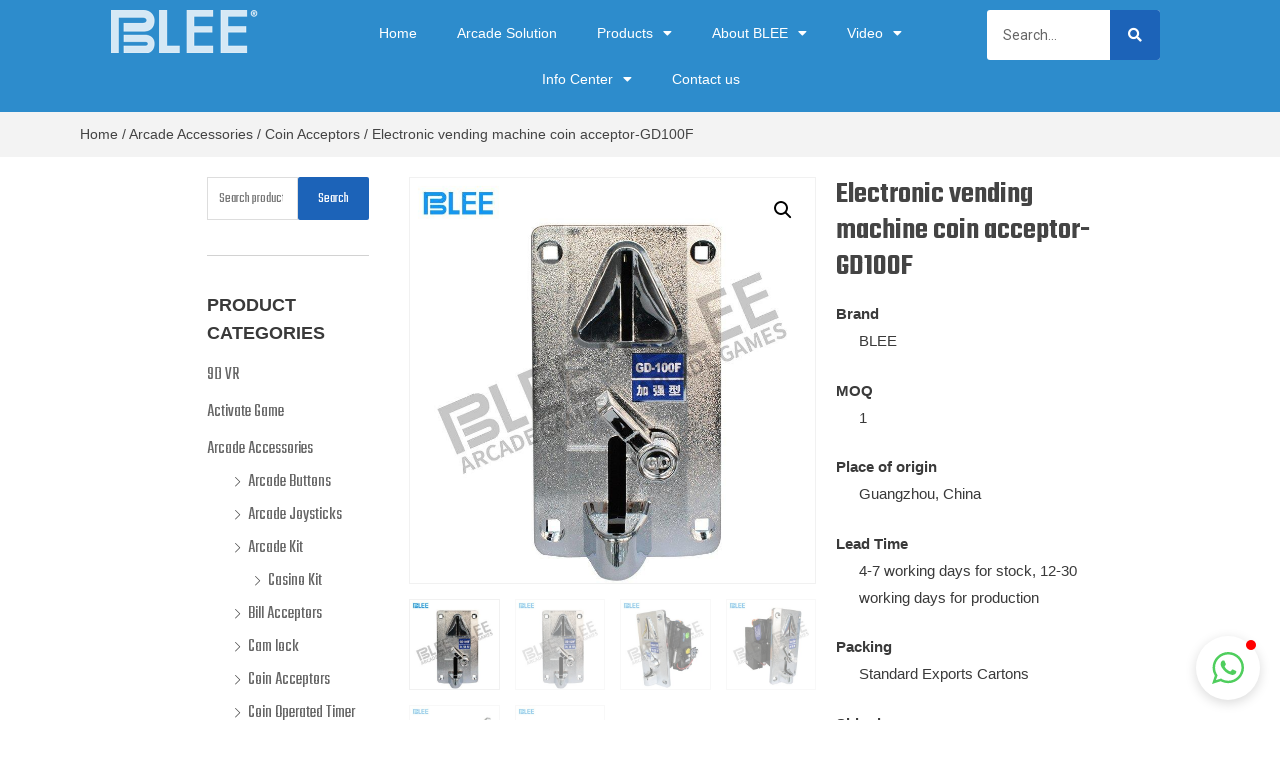

--- FILE ---
content_type: text/html; charset=UTF-8
request_url: https://www.bleearcade.com/product/electronic-vending-machine-coin-acceptor-gd100f/
body_size: 36258
content:
<!DOCTYPE html>
<html lang="en-US">
<head>
<meta charset="UTF-8">
<meta name="viewport" content="width=device-width, initial-scale=1">
<link rel="profile" href="https://gmpg.org/xfn/11">

<meta name='robots' content='index, follow, max-image-preview:large, max-snippet:-1, max-video-preview:-1' />

	<!-- This site is optimized with the Yoast SEO plugin v17.8 - https://yoast.com/wordpress/plugins/seo/ -->
	<title>Electronic vending machine coin acceptor-GD100F - BLEE</title>
	<link rel="canonical" href="https://www.bleearcade.com/product/electronic-vending-machine-coin-acceptor-gd100f/" />
	<meta property="og:locale" content="en_US" />
	<meta property="og:type" content="article" />
	<meta property="og:title" content="Electronic vending machine coin acceptor-GD100F - BLEE" />
	<meta property="og:description" content="Brand           BLEE                                MOQ          1                                Place of origin          Guangzhou, China                                Lead Time          4-7 working days for stock, 12-30 working days for production                                Packing          Standard Exports Cartons                                Shipping          By sea, By air or By express delivery(DHL, FEDEX, UPS)                                Payment Terms          D/A, T/T, Western Union, Paypal, Others" />
	<meta property="og:url" content="https://www.bleearcade.com/product/electronic-vending-machine-coin-acceptor-gd100f/" />
	<meta property="og:site_name" content="BLEE" />
	<meta property="og:image" content="https://www.bleearcade.com/wp-content/uploads/2022/01/15180746245778-1.jpg" />
	<meta property="og:image:width" content="800" />
	<meta property="og:image:height" content="800" />
	<meta name="twitter:card" content="summary_large_image" />
	<script type="application/ld+json" class="yoast-schema-graph">{"@context":"https://schema.org","@graph":[{"@type":"WebSite","@id":"https://www.bleearcade.com/#website","url":"https://www.bleearcade.com/","name":"BLEE","description":"","potentialAction":[{"@type":"SearchAction","target":{"@type":"EntryPoint","urlTemplate":"https://www.bleearcade.com/?s={search_term_string}"},"query-input":"required name=search_term_string"}],"inLanguage":"en-US"},{"@type":"ImageObject","@id":"https://www.bleearcade.com/product/electronic-vending-machine-coin-acceptor-gd100f/#primaryimage","inLanguage":"en-US","url":"https://www.bleearcade.com/wp-content/uploads/2022/01/15180746245778-1.jpg","contentUrl":"https://www.bleearcade.com/wp-content/uploads/2022/01/15180746245778-1.jpg","width":800,"height":800},{"@type":"WebPage","@id":"https://www.bleearcade.com/product/electronic-vending-machine-coin-acceptor-gd100f/#webpage","url":"https://www.bleearcade.com/product/electronic-vending-machine-coin-acceptor-gd100f/","name":"Electronic vending machine coin acceptor-GD100F - BLEE","isPartOf":{"@id":"https://www.bleearcade.com/#website"},"primaryImageOfPage":{"@id":"https://www.bleearcade.com/product/electronic-vending-machine-coin-acceptor-gd100f/#primaryimage"},"datePublished":"2022-01-13T06:51:29+00:00","dateModified":"2022-01-13T06:51:29+00:00","breadcrumb":{"@id":"https://www.bleearcade.com/product/electronic-vending-machine-coin-acceptor-gd100f/#breadcrumb"},"inLanguage":"en-US","potentialAction":[{"@type":"ReadAction","target":["https://www.bleearcade.com/product/electronic-vending-machine-coin-acceptor-gd100f/"]}]},{"@type":"BreadcrumbList","@id":"https://www.bleearcade.com/product/electronic-vending-machine-coin-acceptor-gd100f/#breadcrumb","itemListElement":[{"@type":"ListItem","position":1,"name":"\u9996\u9875","item":"https://www.bleearcade.com/"},{"@type":"ListItem","position":2,"name":"Products","item":"https://www.bleearcade.com/products/"},{"@type":"ListItem","position":3,"name":"Electronic vending machine coin acceptor-GD100F"}]}]}</script>
	<!-- / Yoast SEO plugin. -->


<link rel='dns-prefetch' href='//www.bleearcade.com' />
<link rel='dns-prefetch' href='//www.googletagmanager.com' />
<link rel='dns-prefetch' href='//fonts.googleapis.com' />
<link rel='dns-prefetch' href='//s.w.org' />
<link rel="alternate" type="application/rss+xml" title="BLEE &raquo; Feed" href="https://www.bleearcade.com/feed/" />
<link rel="alternate" type="application/rss+xml" title="BLEE &raquo; Comments Feed" href="https://www.bleearcade.com/comments/feed/" />
		<script>
			window._wpemojiSettings = {"baseUrl":"https:\/\/s.w.org\/images\/core\/emoji\/13.1.0\/72x72\/","ext":".png","svgUrl":"https:\/\/s.w.org\/images\/core\/emoji\/13.1.0\/svg\/","svgExt":".svg","source":{"concatemoji":"https:\/\/www.bleearcade.com\/wp-includes\/js\/wp-emoji-release.min.js?ver=5.8.1"}};
			!function(e,a,t){var n,r,o,i=a.createElement("canvas"),p=i.getContext&&i.getContext("2d");function s(e,t){var a=String.fromCharCode;p.clearRect(0,0,i.width,i.height),p.fillText(a.apply(this,e),0,0);e=i.toDataURL();return p.clearRect(0,0,i.width,i.height),p.fillText(a.apply(this,t),0,0),e===i.toDataURL()}function c(e){var t=a.createElement("script");t.src=e,t.defer=t.type="text/javascript",a.getElementsByTagName("head")[0].appendChild(t)}for(o=Array("flag","emoji"),t.supports={everything:!0,everythingExceptFlag:!0},r=0;r<o.length;r++)t.supports[o[r]]=function(e){if(!p||!p.fillText)return!1;switch(p.textBaseline="top",p.font="600 32px Arial",e){case"flag":return s([127987,65039,8205,9895,65039],[127987,65039,8203,9895,65039])?!1:!s([55356,56826,55356,56819],[55356,56826,8203,55356,56819])&&!s([55356,57332,56128,56423,56128,56418,56128,56421,56128,56430,56128,56423,56128,56447],[55356,57332,8203,56128,56423,8203,56128,56418,8203,56128,56421,8203,56128,56430,8203,56128,56423,8203,56128,56447]);case"emoji":return!s([10084,65039,8205,55357,56613],[10084,65039,8203,55357,56613])}return!1}(o[r]),t.supports.everything=t.supports.everything&&t.supports[o[r]],"flag"!==o[r]&&(t.supports.everythingExceptFlag=t.supports.everythingExceptFlag&&t.supports[o[r]]);t.supports.everythingExceptFlag=t.supports.everythingExceptFlag&&!t.supports.flag,t.DOMReady=!1,t.readyCallback=function(){t.DOMReady=!0},t.supports.everything||(n=function(){t.readyCallback()},a.addEventListener?(a.addEventListener("DOMContentLoaded",n,!1),e.addEventListener("load",n,!1)):(e.attachEvent("onload",n),a.attachEvent("onreadystatechange",function(){"complete"===a.readyState&&t.readyCallback()})),(n=t.source||{}).concatemoji?c(n.concatemoji):n.wpemoji&&n.twemoji&&(c(n.twemoji),c(n.wpemoji)))}(window,document,window._wpemojiSettings);
		</script>
		<style>
img.wp-smiley,
img.emoji {
	display: inline !important;
	border: none !important;
	box-shadow: none !important;
	height: 1em !important;
	width: 1em !important;
	margin: 0 .07em !important;
	vertical-align: -0.1em !important;
	background: none !important;
	padding: 0 !important;
}
</style>
	<link rel='stylesheet' id='astra-theme-css-css'  href='https://www.bleearcade.com/wp-content/themes/astra/assets/css/minified/style.min.css?ver=3.0.2' media='all' />
<style id='astra-theme-css-inline-css'>
html{font-size:93.75%;}a,.page-title{color:#3a3a3a;}a:hover,a:focus{color:#3a3a3a;}body,button,input,select,textarea,.ast-button,.ast-custom-button{font-family:Arial,Helvetica,Verdana,sans-serif;font-weight:400;font-size:15px;font-size:1rem;}blockquote{color:#000000;}h1,.entry-content h1,h2,.entry-content h2,h3,.entry-content h3,h4,.entry-content h4,h5,.entry-content h5,h6,.entry-content h6,.site-title,.site-title a{font-family:Arial,Helvetica,Verdana,sans-serif;font-weight:400;}.site-title{font-size:35px;font-size:2.3333333333333rem;}header .site-logo-img .custom-logo-link img{max-width:260px;}.astra-logo-svg{width:260px;}.ast-archive-description .ast-archive-title{font-size:40px;font-size:2.6666666666667rem;}.site-header .site-description{font-size:15px;font-size:1rem;}.entry-title{font-size:40px;font-size:2.6666666666667rem;}.comment-reply-title{font-size:24px;font-size:1.6rem;}.ast-comment-list #cancel-comment-reply-link{font-size:15px;font-size:1rem;}h1,.entry-content h1{font-size:40px;font-size:2.6666666666667rem;font-weight:400;font-family:Arial,Helvetica,Verdana,sans-serif;}h2,.entry-content h2{font-size:26px;font-size:1.7333333333333rem;font-weight:400;font-family:Arial,Helvetica,Verdana,sans-serif;}h3,.entry-content h3{font-size:25px;font-size:1.6666666666667rem;font-weight:400;font-family:Arial,Helvetica,Verdana,sans-serif;}h4,.entry-content h4{font-size:20px;font-size:1.3333333333333rem;}h5,.entry-content h5{font-size:18px;font-size:1.2rem;}h6,.entry-content h6{font-size:15px;font-size:1rem;}.ast-single-post .entry-title,.page-title{font-size:30px;font-size:2rem;}::selection{background-color:#1c63b8;color:#ffffff;}body,h1,.entry-title a,.entry-content h1,h2,.entry-content h2,h3,.entry-content h3,h4,.entry-content h4,h5,.entry-content h5,h6,.entry-content h6,.wc-block-grid__product-title{color:#3a3a3a;}.tagcloud a:hover,.tagcloud a:focus,.tagcloud a.current-item{color:#ffffff;border-color:#3a3a3a;background-color:#3a3a3a;}input:focus,input[type="text"]:focus,input[type="email"]:focus,input[type="url"]:focus,input[type="password"]:focus,input[type="reset"]:focus,input[type="search"]:focus,textarea:focus{border-color:#3a3a3a;}input[type="radio"]:checked,input[type=reset],input[type="checkbox"]:checked,input[type="checkbox"]:hover:checked,input[type="checkbox"]:focus:checked,input[type=range]::-webkit-slider-thumb{border-color:#3a3a3a;background-color:#3a3a3a;box-shadow:none;}.site-footer a:hover + .post-count,.site-footer a:focus + .post-count{background:#3a3a3a;border-color:#3a3a3a;}.ast-comment-meta{line-height:1.666666667;font-size:12px;font-size:0.8rem;}.single .nav-links .nav-previous,.single .nav-links .nav-next,.single .ast-author-details .author-title,.ast-comment-meta{color:#3a3a3a;}.entry-meta,.entry-meta *{line-height:1.45;color:#3a3a3a;}.entry-meta a:hover,.entry-meta a:hover *,.entry-meta a:focus,.entry-meta a:focus *{color:#3a3a3a;}.ast-404-layout-1 .ast-404-text{font-size:200px;font-size:13.333333333333rem;}.widget-title{font-size:21px;font-size:1.4rem;color:#3a3a3a;}#cat option,.secondary .calendar_wrap thead a,.secondary .calendar_wrap thead a:visited{color:#3a3a3a;}.secondary .calendar_wrap #today,.ast-progress-val span{background:#3a3a3a;}.secondary a:hover + .post-count,.secondary a:focus + .post-count{background:#3a3a3a;border-color:#3a3a3a;}.calendar_wrap #today > a{color:#ffffff;}.ast-pagination a,.page-links .page-link,.single .post-navigation a{color:#3a3a3a;}.ast-pagination a:hover,.ast-pagination a:focus,.ast-pagination > span:hover:not(.dots),.ast-pagination > span.current,.page-links > .page-link,.page-links .page-link:hover,.post-navigation a:hover{color:#3a3a3a;}.ast-header-break-point .ast-mobile-menu-buttons-minimal.menu-toggle{background:transparent;color:#000000;}.ast-header-break-point .ast-mobile-menu-buttons-outline.menu-toggle{background:transparent;border:1px solid #000000;color:#000000;}.ast-header-break-point .ast-mobile-menu-buttons-fill.menu-toggle{background:#000000;color:#ffffff;}.main-header-menu .menu-link,.ast-header-custom-item a{color:#3a3a3a;}.main-header-menu .menu-item:hover > .menu-link,.main-header-menu .menu-item:hover > .ast-menu-toggle,.main-header-menu .ast-masthead-custom-menu-items a:hover,.main-header-menu .menu-item.focus > .menu-link,.main-header-menu .menu-item.focus > .ast-menu-toggle,.main-header-menu .current-menu-item > .menu-link,.main-header-menu .current-menu-ancestor > .menu-link,.main-header-menu .current-menu-item > .ast-menu-toggle,.main-header-menu .current-menu-ancestor > .ast-menu-toggle{color:#3a3a3a;}.ast-small-footer{color:#333333;}.ast-small-footer > .ast-footer-overlay{background-color:#ffffff;;}.ast-small-footer a{color:#333333;}.footer-adv .footer-adv-overlay{border-top-style:solid;border-top-color:#7a7a7a;}.wp-block-buttons.aligncenter{justify-content:center;}@media (min-width:1200px){.ast-separate-container.ast-right-sidebar .entry-content .wp-block-image.alignfull,.ast-separate-container.ast-left-sidebar .entry-content .wp-block-image.alignfull,.ast-separate-container.ast-right-sidebar .entry-content .wp-block-cover.alignfull,.ast-separate-container.ast-left-sidebar .entry-content .wp-block-cover.alignfull{margin-left:-6.67em;margin-right:-6.67em;max-width:unset;width:unset;}.ast-separate-container.ast-right-sidebar .entry-content .wp-block-image.alignwide,.ast-separate-container.ast-left-sidebar .entry-content .wp-block-image.alignwide,.ast-separate-container.ast-right-sidebar .entry-content .wp-block-cover.alignwide,.ast-separate-container.ast-left-sidebar .entry-content .wp-block-cover.alignwide{margin-left:-20px;margin-right:-20px;max-width:unset;width:unset;}.wp-block-group .has-background{padding:20px;}}@media (min-width:1200px){.ast-separate-container.ast-right-sidebar .entry-content .wp-block-group.alignwide,.ast-separate-container.ast-left-sidebar .entry-content .wp-block-group.alignwide,.ast-separate-container.ast-right-sidebar .entry-content .wp-block-cover.alignwide,.ast-separate-container.ast-left-sidebar .entry-content .wp-block-cover.alignwide,.ast-no-sidebar.ast-separate-container .entry-content .wp-block-group.alignwide,.ast-no-sidebar.ast-separate-container .entry-content .wp-block-cover.alignwide{margin-left:-20px;margin-right:-20px;padding-left:20px;padding-right:20px;}.ast-separate-container.ast-right-sidebar .entry-content .wp-block-group.alignfull,.ast-separate-container.ast-left-sidebar .entry-content .wp-block-group.alignfull,.ast-no-sidebar.ast-separate-container .entry-content .wp-block-group.alignfull,.ast-separate-container.ast-right-sidebar .entry-content .wp-block-cover.alignfull,.ast-separate-container.ast-left-sidebar .entry-content .wp-block-cover.alignfull,.ast-no-sidebar.ast-separate-container .entry-content .wp-block-cover.alignfull{margin-left:-6.67em;margin-right:-6.67em;padding-left:6.67em;padding-right:6.67em;}.ast-plain-container.ast-right-sidebar .entry-content .wp-block-group.alignwide,.ast-plain-container.ast-left-sidebar .entry-content .wp-block-group.alignwide,.ast-plain-container.ast-right-sidebar .entry-content .wp-block-group.alignfull,.ast-plain-container.ast-left-sidebar .entry-content .wp-block-group.alignfull{padding-left:20px;padding-right:20px;}.ast-plain-container.ast-no-sidebar .entry-content .alignwide .wp-block-group__inner-container,.ast-plain-container.ast-no-sidebar .entry-content .alignfull .wp-block-group__inner-container,.ast-plain-container.ast-no-sidebar .entry-content .alignwide .wp-block-cover__inner-container,.ast-plain-container.ast-no-sidebar .entry-content .alignfull .wp-block-cover__inner-container{max-width:1240px;margin-left:auto;margin-right:auto;padding-left:20px;padding-right:20px;}.ast-plain-container.ast-no-sidebar .entry-content .alignwide .wp-block-cover__inner-container,.ast-plain-container.ast-no-sidebar .entry-content .alignfull .wp-block-cover__inner-container{width:1240px;}.ast-page-builder-template.ast-no-sidebar .entry-content .wp-block-group.alignwide,.ast-page-builder-template.ast-no-sidebar .entry-content .wp-block-group.alignfull{margin-left:0;margin-right:0;}.wp-block-cover-image.alignwide .wp-block-cover__inner-container,.wp-block-cover.alignwide .wp-block-cover__inner-container,.wp-block-cover-image.alignfull .wp-block-cover__inner-container,.wp-block-cover.alignfull .wp-block-cover__inner-container{width:100%;}.ast-page-builder-template.ast-no-sidebar .entry-content .wp-block-cover.alignwide,.ast-page-builder-template.ast-left-sidebar .entry-content .wp-block-cover.alignwide,.ast-page-builder-template.ast-right-sidebar .entry-content .wp-block-cover.alignwide,.ast-page-builder-template.ast-no-sidebar .entry-content .wp-block-cover.alignfull,.ast-page-builder-template.ast-left-sidebar .entry-content .wp-block-cover.alignfull,.ast-page-builder-template.ast-right-sidebar .entry-content .wp-block-cover.alignful{padding-right:0;padding-left:0;}}.ast-plain-container.ast-no-sidebar #primary{margin-top:0;margin-bottom:0;}@media (max-width:921px){.ast-theme-transparent-header #primary,.ast-theme-transparent-header #secondary{padding:0;}}.wp-block-columns{margin-bottom:unset;}.wp-block-image.size-full{margin:2rem 0;}.wp-block-separator.has-background{padding:0;}.wp-block-gallery{margin-bottom:1.6em;}.wp-block-group{padding-top:4em;padding-bottom:4em;}.wp-block-group__inner-container .wp-block-columns:last-child,.wp-block-group__inner-container :last-child,.wp-block-table table{margin-bottom:0;}.blocks-gallery-grid{width:100%;}.wp-block-navigation-link__content{padding:5px 0;}.wp-block-group .wp-block-group .has-text-align-center,.wp-block-group .wp-block-column .has-text-align-center{max-width:100%;}.has-text-align-center{margin:0 auto;}@media (min-width:1200px){.wp-block-cover__inner-container,.alignwide .wp-block-group__inner-container,.alignfull .wp-block-group__inner-container{max-width:1200px;margin:0 auto;}.wp-block-group.alignnone,.wp-block-group.aligncenter,.wp-block-group.alignleft,.wp-block-group.alignright,.wp-block-group.alignwide,.wp-block-columns.alignwide{margin:2rem 0 1rem 0;}}@media (max-width:1200px){.wp-block-group{padding:3em;}.wp-block-group .wp-block-group{padding:1.5em;}.wp-block-columns,.wp-block-column{margin:1rem 0;}}@media (min-width:921px){.wp-block-columns .wp-block-group{padding:2em;}}@media (max-width:544px){.wp-block-cover-image .wp-block-cover__inner-container,.wp-block-cover .wp-block-cover__inner-container{width:unset;}.wp-block-cover,.wp-block-cover-image{padding:2em 0;}.wp-block-group,.wp-block-cover{padding:2em;}.wp-block-media-text__media img,.wp-block-media-text__media video{width:unset;max-width:100%;}.wp-block-media-text.has-background .wp-block-media-text__content{padding:1em;}}@media (max-width:921px){.ast-plain-container.ast-no-sidebar #primary{padding:0;}}@media (min-width:544px){.entry-content .wp-block-media-text.has-media-on-the-right .wp-block-media-text__content{padding:0 8% 0 0;}.entry-content .wp-block-media-text .wp-block-media-text__content{padding:0 0 0 8%;}.ast-plain-container .site-content .entry-content .has-custom-content-position.is-position-bottom-left > *,.ast-plain-container .site-content .entry-content .has-custom-content-position.is-position-bottom-right > *,.ast-plain-container .site-content .entry-content .has-custom-content-position.is-position-top-left > *,.ast-plain-container .site-content .entry-content .has-custom-content-position.is-position-top-right > *,.ast-plain-container .site-content .entry-content .has-custom-content-position.is-position-center-right > *,.ast-plain-container .site-content .entry-content .has-custom-content-position.is-position-center-left > *{margin:0;}}@media (max-width:544px){.entry-content .wp-block-media-text .wp-block-media-text__content{padding:8% 0;}.wp-block-media-text .wp-block-media-text__media img{width:auto;max-width:100%;}}@media (max-width:921px){.ast-separate-container .ast-article-post,.ast-separate-container .ast-article-single{padding:1.5em 2.14em;}.ast-separate-container #primary,.ast-separate-container #secondary{padding:1.5em 0;}#primary,#secondary{padding:1.5em 0;margin:0;}.ast-left-sidebar #content > .ast-container{display:flex;flex-direction:column-reverse;width:100%;}.ast-author-box img.avatar{margin:20px 0 0 0;}}@media (max-width:921px){.ast-right-sidebar #primary{padding-right:0;}.ast-pagination .prev.page-numbers{padding-left:.5em;}.ast-pagination .next.page-numbers{padding-right:.5em;}}@media (min-width:922px){.ast-separate-container.ast-right-sidebar #primary,.ast-separate-container.ast-left-sidebar #primary{border:0;}.ast-separate-container .ast-comment-list li .comment-respond{padding-left:2.66666em;padding-right:2.66666em;}.ast-author-box{-js-display:flex;display:flex;}.ast-author-bio{flex:1;}.error404.ast-separate-container #primary,.search-no-results.ast-separate-container #primary{margin-bottom:4em;}}@media (min-width:922px){.ast-right-sidebar #primary{border-right:1px solid #eee;}.ast-left-sidebar #primary{border-left:1px solid #eee;}}.wp-block-button .wp-block-button__link,{color:#ffffff;}.wp-block-button .wp-block-button__link{border-style:solid;border-top-width:0;border-right-width:0;border-left-width:0;border-bottom-width:0;border-color:#1c63b8;background-color:#1c63b8;color:#ffffff;font-family:inherit;font-weight:inherit;line-height:1;border-radius:2px;padding-top:10px;padding-right:40px;padding-bottom:10px;padding-left:40px;}.wp-block-button .wp-block-button__link:hover,.wp-block-button .wp-block-button__link:focus{color:#ffffff;background-color:#3a3a3a;border-color:#3a3a3a;}.menu-toggle,button,.ast-button,.ast-custom-button,.button,input#submit,input[type="button"],input[type="submit"],input[type="reset"]{border-style:solid;border-top-width:0;border-right-width:0;border-left-width:0;border-bottom-width:0;color:#ffffff;border-color:#1c63b8;background-color:#1c63b8;border-radius:2px;padding-top:10px;padding-right:40px;padding-bottom:10px;padding-left:40px;font-family:inherit;font-weight:inherit;line-height:1;}button:focus,.menu-toggle:hover,button:hover,.ast-button:hover,.ast-custom-button:hover .button:hover,.ast-custom-button:hover ,input[type=reset]:hover,input[type=reset]:focus,input#submit:hover,input#submit:focus,input[type="button"]:hover,input[type="button"]:focus,input[type="submit"]:hover,input[type="submit"]:focus{color:#ffffff;background-color:#3a3a3a;border-color:#3a3a3a;}@media (min-width:921px){.ast-container{max-width:100%;}}@media (min-width:544px){.ast-container{max-width:100%;}}@media (max-width:544px){.ast-separate-container .ast-article-post,.ast-separate-container .ast-article-single{padding:1.5em 1em;}.ast-separate-container #content .ast-container{padding-left:0.54em;padding-right:0.54em;}.ast-separate-container .comments-count-wrapper{padding:1.5em 1em;}.ast-separate-container .ast-comment-list li.depth-1{padding:1.5em 1em;margin-bottom:1.5em;}.ast-separate-container .ast-comment-list .bypostauthor{padding:.5em;}.ast-separate-container .ast-archive-description{padding:1.5em 1em;}.ast-search-menu-icon.ast-dropdown-active .search-field{width:170px;}.ast-separate-container .comment-respond{padding:1.5em 1em;}}@media (max-width:544px){.ast-comment-list .children{margin-left:0.66666em;}.ast-separate-container .ast-comment-list .bypostauthor li{padding:0 0 0 .5em;}}@media (max-width:921px){.ast-mobile-header-stack .main-header-bar .ast-search-menu-icon{display:inline-block;}.ast-header-break-point.ast-header-custom-item-outside .ast-mobile-header-stack .main-header-bar .ast-search-icon{margin:0;}.ast-comment-avatar-wrap img{max-width:2.5em;}.comments-area{margin-top:1.5em;}.ast-separate-container .comments-count-wrapper{padding:2em 2.14em;}.ast-separate-container .ast-comment-list li.depth-1{padding:1.5em 2.14em;}.ast-separate-container .comment-respond{padding:2em 2.14em;}}@media (max-width:921px){.ast-header-break-point .main-header-bar .ast-search-menu-icon.slide-search .search-form{right:0;}.ast-header-break-point .ast-mobile-header-stack .main-header-bar .ast-search-menu-icon.slide-search .search-form{right:-1em;}.ast-comment-avatar-wrap{margin-right:0.5em;}}@media (min-width:545px){.ast-page-builder-template .comments-area,.single.ast-page-builder-template .entry-header,.single.ast-page-builder-template .post-navigation{max-width:1240px;margin-left:auto;margin-right:auto;}}@media (max-width:921px){.ast-archive-description .ast-archive-title{font-size:40px;}.entry-title{font-size:30px;}h1,.entry-content h1{font-size:30px;}h2,.entry-content h2{font-size:25px;}h3,.entry-content h3{font-size:20px;}.ast-single-post .entry-title,.page-title{font-size:30px;}}@media (max-width:544px){.ast-archive-description .ast-archive-title{font-size:40px;}.entry-title{font-size:30px;}h1,.entry-content h1{font-size:30px;}h2,.entry-content h2{font-size:25px;}h3,.entry-content h3{font-size:20px;}.ast-single-post .entry-title,.page-title{font-size:30px;}}@media (max-width:921px){html{font-size:85.5%;}}@media (max-width:544px){html{font-size:85.5%;}}@media (min-width:922px){.ast-container{max-width:1240px;}}@font-face {font-family: "Astra";src: url(https://www.bleearcade.com/wp-content/themes/astra/assets/fonts/astra.woff) format("woff"),url(https://www.bleearcade.com/wp-content/themes/astra/assets/fonts/astra.ttf) format("truetype"),url(https://www.bleearcade.com/wp-content/themes/astra/assets/fonts/astra.svg#astra) format("svg");font-weight: normal;font-style: normal;font-display: fallback;}@media (max-width:921px) {.main-header-bar .main-header-bar-navigation{display:none;}}.ast-desktop .main-header-menu.submenu-with-border .sub-menu,.ast-desktop .main-header-menu.submenu-with-border .astra-full-megamenu-wrapper{border-color:#000000;}.ast-desktop .main-header-menu.submenu-with-border .sub-menu{border-top-width:3px;border-right-width:0px;border-left-width:0px;border-bottom-width:0px;border-style:solid;}.ast-desktop .main-header-menu.submenu-with-border .sub-menu .sub-menu{top:-3px;}.ast-desktop .main-header-menu.submenu-with-border .sub-menu .menu-link,.ast-desktop .main-header-menu.submenu-with-border .children .menu-link{border-bottom-width:0px;border-style:solid;border-color:#eaeaea;}@media (min-width:922px){.main-header-menu .sub-menu .menu-item.ast-left-align-sub-menu:hover > .sub-menu,.main-header-menu .sub-menu .menu-item.ast-left-align-sub-menu.focus > .sub-menu{margin-left:-0px;}}.ast-small-footer{border-top-style:solid;border-top-width:0;border-top-color:#7a7a7a;}.ast-small-footer-wrap{text-align:center;}@media (max-width:920px){.ast-404-layout-1 .ast-404-text{font-size:100px;font-size:6.6666666666667rem;}}.ast-breadcrumbs .trail-browse,.ast-breadcrumbs .trail-items,.ast-breadcrumbs .trail-items li{display:inline-block;margin:0;padding:0;border:none;background:inherit;text-indent:0;}.ast-breadcrumbs .trail-browse{font-size:inherit;font-style:inherit;font-weight:inherit;color:inherit;}.ast-breadcrumbs .trail-items{list-style:none;}.trail-items li::after{padding:0 0.3em;content:"\00bb";}.trail-items li:last-of-type::after{display:none;}.ast-header-break-point .main-header-bar{border-bottom-width:0;}@media (min-width:922px){.main-header-bar{border-bottom-width:0;}}.ast-safari-browser-less-than-11 .main-header-menu .menu-item,.ast-safari-browser-less-than-11 .main-header-bar .ast-masthead-custom-menu-items{display:block;}.main-header-menu .menu-item,.main-header-bar .ast-masthead-custom-menu-items{-js-display:flex;display:flex;-webkit-box-pack:center;-webkit-justify-content:center;-moz-box-pack:center;-ms-flex-pack:center;justify-content:center;-webkit-box-orient:vertical;-webkit-box-direction:normal;-webkit-flex-direction:column;-moz-box-orient:vertical;-moz-box-direction:normal;-ms-flex-direction:column;flex-direction:column;}.main-header-menu > .menu-item > .menu-link{height:100%;-webkit-box-align:center;-webkit-align-items:center;-moz-box-align:center;-ms-flex-align:center;align-items:center;-js-display:flex;display:flex;}.ast-primary-menu-disabled .main-header-bar .ast-masthead-custom-menu-items{flex:unset;}.ast-desktop .astra-menu-animation-slide-up>.menu-item>.astra-full-megamenu-wrapper,.ast-desktop .astra-menu-animation-slide-up>.menu-item>.sub-menu,.ast-desktop .astra-menu-animation-slide-up>.menu-item>.sub-menu .sub-menu{opacity:0;visibility:hidden;transform:translateY(.5em);transition:visibility .2s ease,transform .2s ease}.ast-desktop .astra-menu-animation-slide-up>.menu-item .menu-item.focus>.sub-menu,.ast-desktop .astra-menu-animation-slide-up>.menu-item .menu-item:hover>.sub-menu,.ast-desktop .astra-menu-animation-slide-up>.menu-item.focus>.astra-full-megamenu-wrapper,.ast-desktop .astra-menu-animation-slide-up>.menu-item.focus>.sub-menu,.ast-desktop .astra-menu-animation-slide-up>.menu-item:hover>.astra-full-megamenu-wrapper,.ast-desktop .astra-menu-animation-slide-up>.menu-item:hover>.sub-menu{opacity:1;visibility:visible;transform:translateY(0);transition:opacity .2s ease,visibility .2s ease,transform .2s ease}.ast-desktop .astra-menu-animation-slide-up>.full-width-mega.menu-item.focus>.astra-full-megamenu-wrapper,.ast-desktop .astra-menu-animation-slide-up>.full-width-mega.menu-item:hover>.astra-full-megamenu-wrapper{-js-display:flex;display:flex}.ast-desktop .astra-menu-animation-slide-down>.menu-item>.astra-full-megamenu-wrapper,.ast-desktop .astra-menu-animation-slide-down>.menu-item>.sub-menu,.ast-desktop .astra-menu-animation-slide-down>.menu-item>.sub-menu .sub-menu{opacity:0;visibility:hidden;transform:translateY(-.5em);transition:visibility .2s ease,transform .2s ease}.ast-desktop .astra-menu-animation-slide-down>.menu-item .menu-item.focus>.sub-menu,.ast-desktop .astra-menu-animation-slide-down>.menu-item .menu-item:hover>.sub-menu,.ast-desktop .astra-menu-animation-slide-down>.menu-item.focus>.astra-full-megamenu-wrapper,.ast-desktop .astra-menu-animation-slide-down>.menu-item.focus>.sub-menu,.ast-desktop .astra-menu-animation-slide-down>.menu-item:hover>.astra-full-megamenu-wrapper,.ast-desktop .astra-menu-animation-slide-down>.menu-item:hover>.sub-menu{opacity:1;visibility:visible;transform:translateY(0);transition:opacity .2s ease,visibility .2s ease,transform .2s ease}.ast-desktop .astra-menu-animation-slide-down>.full-width-mega.menu-item.focus>.astra-full-megamenu-wrapper,.ast-desktop .astra-menu-animation-slide-down>.full-width-mega.menu-item:hover>.astra-full-megamenu-wrapper{-js-display:flex;display:flex}.ast-desktop .astra-menu-animation-fade>.menu-item>.astra-full-megamenu-wrapper,.ast-desktop .astra-menu-animation-fade>.menu-item>.sub-menu,.ast-desktop .astra-menu-animation-fade>.menu-item>.sub-menu .sub-menu{opacity:0;visibility:hidden;transition:opacity ease-in-out .3s}.ast-desktop .astra-menu-animation-fade>.menu-item .menu-item.focus>.sub-menu,.ast-desktop .astra-menu-animation-fade>.menu-item .menu-item:hover>.sub-menu,.ast-desktop .astra-menu-animation-fade>.menu-item.focus>.astra-full-megamenu-wrapper,.ast-desktop .astra-menu-animation-fade>.menu-item.focus>.sub-menu,.ast-desktop .astra-menu-animation-fade>.menu-item:hover>.astra-full-megamenu-wrapper,.ast-desktop .astra-menu-animation-fade>.menu-item:hover>.sub-menu{opacity:1;visibility:visible;transition:opacity ease-in-out .3s}.ast-desktop .astra-menu-animation-fade>.full-width-mega.menu-item.focus>.astra-full-megamenu-wrapper,.ast-desktop .astra-menu-animation-fade>.full-width-mega.menu-item:hover>.astra-full-megamenu-wrapper{-js-display:flex;display:flex}
</style>
<link rel='stylesheet' id='astra-google-fonts-css'  href='//fonts.googleapis.com/css?family=Roboto%3A700&#038;display=fallback&#038;ver=3.0.2' media='all' />
<link rel='stylesheet' id='bdt-uikit-css'  href='https://www.bleearcade.com/wp-content/plugins/bdthemes-element-pack/assets/css/bdt-uikit.css?ver=3.7.2' media='all' />
<link rel='stylesheet' id='element-pack-site-css'  href='https://www.bleearcade.com/wp-content/plugins/bdthemes-element-pack/assets/css/element-pack-site.css?ver=5.11.1' media='all' />
<link rel='stylesheet' id='wp-block-library-css'  href='https://www.bleearcade.com/wp-includes/css/dist/block-library/style.min.css?ver=5.8.1' media='all' />
<link rel='stylesheet' id='wc-block-vendors-style-css'  href='https://www.bleearcade.com/wp-content/plugins/woocommerce/packages/woocommerce-blocks/build/vendors-style.css?ver=5.1.0' media='all' />
<link rel='stylesheet' id='wc-block-style-css'  href='https://www.bleearcade.com/wp-content/plugins/woocommerce/packages/woocommerce-blocks/build/style.css?ver=5.1.0' media='all' />
<link rel='stylesheet' id='photoswipe-css'  href='https://www.bleearcade.com/wp-content/plugins/woocommerce/assets/css/photoswipe/photoswipe.min.css?ver=5.4.4' media='all' />
<link rel='stylesheet' id='photoswipe-default-skin-css'  href='https://www.bleearcade.com/wp-content/plugins/woocommerce/assets/css/photoswipe/default-skin/default-skin.min.css?ver=5.4.4' media='all' />
<link rel='stylesheet' id='woocommerce-layout-css'  href='https://www.bleearcade.com/wp-content/themes/astra/assets/css/minified/compatibility/woocommerce/woocommerce-layout.min.css?ver=3.0.2' media='all' />
<link rel='stylesheet' id='woocommerce-smallscreen-css'  href='https://www.bleearcade.com/wp-content/themes/astra/assets/css/minified/compatibility/woocommerce/woocommerce-smallscreen.min.css?ver=3.0.2' media='only screen and (max-width: 921px)' />
<link rel='stylesheet' id='woocommerce-general-css'  href='https://www.bleearcade.com/wp-content/themes/astra/assets/css/minified/compatibility/woocommerce/woocommerce.min.css?ver=3.0.2' media='all' />
<style id='woocommerce-general-inline-css'>
.woocommerce span.onsale, .wc-block-grid__product .wc-block-grid__product-onsale{background-color:#1c63b8;color:#ffffff;}.woocommerce a.button, .woocommerce button.button, .woocommerce .woocommerce-message a.button, .woocommerce #respond input#submit.alt, .woocommerce a.button.alt, .woocommerce button.button.alt, .woocommerce input.button.alt, .woocommerce input.button,.woocommerce input.button:disabled, .woocommerce input.button:disabled[disabled], .woocommerce input.button:disabled:hover, .woocommerce input.button:disabled[disabled]:hover, .woocommerce #respond input#submit, .woocommerce button.button.alt.disabled, .wc-block-grid__products .wc-block-grid__product .wp-block-button__link, .wc-block-grid__product-onsale{color:#ffffff;border-color:#1c63b8;background-color:#1c63b8;}.woocommerce a.button:hover, .woocommerce button.button:hover, .woocommerce .woocommerce-message a.button:hover,.woocommerce #respond input#submit:hover,.woocommerce #respond input#submit.alt:hover, .woocommerce a.button.alt:hover, .woocommerce button.button.alt:hover, .woocommerce input.button.alt:hover, .woocommerce input.button:hover, .woocommerce button.button.alt.disabled:hover, .wc-block-grid__products .wc-block-grid__product .wp-block-button__link:hover{color:#ffffff;border-color:#3a3a3a;background-color:#3a3a3a;}.woocommerce-message, .woocommerce-info{border-top-color:#3a3a3a;}.woocommerce-message::before,.woocommerce-info::before{color:#3a3a3a;}.woocommerce ul.products li.product .price, .woocommerce div.product p.price, .woocommerce div.product span.price, .widget_layered_nav_filters ul li.chosen a, .woocommerce-page ul.products li.product .ast-woo-product-category, .wc-layered-nav-rating a{color:#3a3a3a;}.woocommerce nav.woocommerce-pagination ul,.woocommerce nav.woocommerce-pagination ul li{border-color:#3a3a3a;}.woocommerce nav.woocommerce-pagination ul li a:focus, .woocommerce nav.woocommerce-pagination ul li a:hover, .woocommerce nav.woocommerce-pagination ul li span.current{background:#3a3a3a;color:#ffffff;}.woocommerce-MyAccount-navigation-link.is-active a{color:#3a3a3a;}.woocommerce .widget_price_filter .ui-slider .ui-slider-range, .woocommerce .widget_price_filter .ui-slider .ui-slider-handle{background-color:#3a3a3a;}.woocommerce a.button, .woocommerce button.button, .woocommerce .woocommerce-message a.button, .woocommerce #respond input#submit.alt, .woocommerce a.button.alt, .woocommerce button.button.alt, .woocommerce input.button.alt, .woocommerce input.button,.woocommerce-cart table.cart td.actions .button, .woocommerce form.checkout_coupon .button, .woocommerce #respond input#submit, .wc-block-grid__products .wc-block-grid__product .wp-block-button__link{border-radius:2px;padding-top:10px;padding-right:40px;padding-bottom:10px;padding-left:40px;}.woocommerce .star-rating, .woocommerce .comment-form-rating .stars a, .woocommerce .star-rating::before{color:#3a3a3a;}.woocommerce div.product .woocommerce-tabs ul.tabs li.active:before{background:#3a3a3a;}.ast-site-header-cart a{color:#3a3a3a;}.ast-site-header-cart a:focus, .ast-site-header-cart a:hover, .ast-site-header-cart .current-menu-item a{color:#3a3a3a;}.ast-cart-menu-wrap .count, .ast-cart-menu-wrap .count:after{border-color:#3a3a3a;color:#3a3a3a;}.ast-cart-menu-wrap:hover .count{color:#ffffff;background-color:#3a3a3a;}.ast-site-header-cart .widget_shopping_cart .total .woocommerce-Price-amount{color:#3a3a3a;}.woocommerce a.remove:hover, .ast-woocommerce-cart-menu .main-header-menu .woocommerce-custom-menu-item .menu-item:hover > .menu-link.remove:hover{color:#3a3a3a;border-color:#3a3a3a;background-color:#ffffff;}.ast-site-header-cart .widget_shopping_cart .buttons .button.checkout, .woocommerce .widget_shopping_cart .woocommerce-mini-cart__buttons .checkout.wc-forward{color:#ffffff;border-color:#3a3a3a;background-color:#3a3a3a;}.site-header .ast-site-header-cart-data .button.wc-forward, .site-header .ast-site-header-cart-data .button.wc-forward:hover{color:#ffffff;}.below-header-user-select .ast-site-header-cart .widget, .ast-above-header-section .ast-site-header-cart .widget a, .below-header-user-select .ast-site-header-cart .widget_shopping_cart a{color:#3a3a3a;}.below-header-user-select .ast-site-header-cart .widget_shopping_cart a:hover, .ast-above-header-section .ast-site-header-cart .widget_shopping_cart a:hover, .below-header-user-select .ast-site-header-cart .widget_shopping_cart a.remove:hover, .ast-above-header-section .ast-site-header-cart .widget_shopping_cart a.remove:hover{color:#3a3a3a;}@media (min-width:545px) and (max-width:921px){.woocommerce.tablet-columns-6 ul.products li.product, .woocommerce-page.tablet-columns-6 ul.products li.product{width:calc(16.66% - 16.66px);}.woocommerce.tablet-columns-5 ul.products li.product, .woocommerce-page.tablet-columns-5 ul.products li.product{width:calc(20% - 16px);}.woocommerce.tablet-columns-4 ul.products li.product, .woocommerce-page.tablet-columns-4 ul.products li.product{width:calc(25% - 15px);}.woocommerce.tablet-columns-3 ul.products li.product, .woocommerce-page.tablet-columns-3 ul.products li.product{width:calc(33.33% - 14px);}.woocommerce.tablet-columns-2 ul.products li.product, .woocommerce-page.tablet-columns-2 ul.products li.product{width:calc(50% - 10px);}.woocommerce.tablet-columns-1 ul.products li.product, .woocommerce-page.tablet-columns-1 ul.products li.product{width:100%;}.woocommerce div.product .related.products ul.products li.product{width:calc(33.33% - 14px);}}@media (min-width:545px) and (max-width:921px){.woocommerce[class*="columns-"].columns-3 > ul.products li.product, .woocommerce[class*="columns-"].columns-4 > ul.products li.product, .woocommerce[class*="columns-"].columns-5 > ul.products li.product, .woocommerce[class*="columns-"].columns-6 > ul.products li.product{width:calc(33.33% - 14px);margin-right:20px;}.woocommerce[class*="columns-"].columns-3 > ul.products li.product:nth-child(3n), .woocommerce[class*="columns-"].columns-4 > ul.products li.product:nth-child(3n), .woocommerce[class*="columns-"].columns-5 > ul.products li.product:nth-child(3n), .woocommerce[class*="columns-"].columns-6 > ul.products li.product:nth-child(3n){margin-right:0;clear:right;}.woocommerce[class*="columns-"].columns-3 > ul.products li.product:nth-child(3n+1), .woocommerce[class*="columns-"].columns-4 > ul.products li.product:nth-child(3n+1), .woocommerce[class*="columns-"].columns-5 > ul.products li.product:nth-child(3n+1), .woocommerce[class*="columns-"].columns-6 > ul.products li.product:nth-child(3n+1){clear:left;}.woocommerce[class*="columns-"] ul.products li.product:nth-child(n), .woocommerce-page[class*="columns-"] ul.products li.product:nth-child(n){margin-right:20px;clear:none;}.woocommerce.tablet-columns-2 ul.products li.product:nth-child(2n), .woocommerce-page.tablet-columns-2 ul.products li.product:nth-child(2n), .woocommerce.tablet-columns-3 ul.products li.product:nth-child(3n), .woocommerce-page.tablet-columns-3 ul.products li.product:nth-child(3n), .woocommerce.tablet-columns-4 ul.products li.product:nth-child(4n), .woocommerce-page.tablet-columns-4 ul.products li.product:nth-child(4n), .woocommerce.tablet-columns-5 ul.products li.product:nth-child(5n), .woocommerce-page.tablet-columns-5 ul.products li.product:nth-child(5n), .woocommerce.tablet-columns-6 ul.products li.product:nth-child(6n), .woocommerce-page.tablet-columns-6 ul.products li.product:nth-child(6n){margin-right:0;clear:right;}.woocommerce.tablet-columns-2 ul.products li.product:nth-child(2n+1), .woocommerce-page.tablet-columns-2 ul.products li.product:nth-child(2n+1), .woocommerce.tablet-columns-3 ul.products li.product:nth-child(3n+1), .woocommerce-page.tablet-columns-3 ul.products li.product:nth-child(3n+1), .woocommerce.tablet-columns-4 ul.products li.product:nth-child(4n+1), .woocommerce-page.tablet-columns-4 ul.products li.product:nth-child(4n+1), .woocommerce.tablet-columns-5 ul.products li.product:nth-child(5n+1), .woocommerce-page.tablet-columns-5 ul.products li.product:nth-child(5n+1), .woocommerce.tablet-columns-6 ul.products li.product:nth-child(6n+1), .woocommerce-page.tablet-columns-6 ul.products li.product:nth-child(6n+1){clear:left;}.woocommerce div.product .related.products ul.products li.product:nth-child(3n){margin-right:0;clear:right;}.woocommerce div.product .related.products ul.products li.product:nth-child(3n+1){clear:left;}}@media (min-width:922px){.woocommerce #reviews #comments{width:55%;float:left;}.woocommerce #reviews #review_form_wrapper{width:45%;float:right;padding-left:2em;}.woocommerce form.checkout_coupon{width:50%;}}@media (max-width:921px){.ast-header-break-point.ast-woocommerce-cart-menu .header-main-layout-1.ast-mobile-header-stack.ast-no-menu-items .ast-site-header-cart, .ast-header-break-point.ast-woocommerce-cart-menu .header-main-layout-3.ast-mobile-header-stack.ast-no-menu-items .ast-site-header-cart{padding-right:0;padding-left:0;}.ast-header-break-point.ast-woocommerce-cart-menu .header-main-layout-1.ast-mobile-header-stack .main-header-bar{text-align:center;}.ast-header-break-point.ast-woocommerce-cart-menu .header-main-layout-1.ast-mobile-header-stack .ast-site-header-cart, .ast-header-break-point.ast-woocommerce-cart-menu .header-main-layout-1.ast-mobile-header-stack .ast-mobile-menu-buttons{display:inline-block;}.ast-header-break-point.ast-woocommerce-cart-menu .header-main-layout-2.ast-mobile-header-inline .site-branding{flex:auto;}.ast-header-break-point.ast-woocommerce-cart-menu .header-main-layout-3.ast-mobile-header-stack .site-branding{flex:0 0 100%;}.ast-header-break-point.ast-woocommerce-cart-menu .header-main-layout-3.ast-mobile-header-stack .main-header-container{display:flex;justify-content:center;}.woocommerce-cart .woocommerce-shipping-calculator .button{width:100%;}.woocommerce div.product div.images, .woocommerce div.product div.summary, .woocommerce #content div.product div.images, .woocommerce #content div.product div.summary, .woocommerce-page div.product div.images, .woocommerce-page div.product div.summary, .woocommerce-page #content div.product div.images, .woocommerce-page #content div.product div.summary{float:none;width:100%;}.woocommerce-cart table.cart td.actions .ast-return-to-shop{display:block;text-align:center;margin-top:1em;}}@media (max-width:544px){.ast-separate-container .ast-woocommerce-container{padding:.54em 1em 1.33333em;}.woocommerce-message, .woocommerce-error, .woocommerce-info{display:flex;flex-wrap:wrap;}.woocommerce-message a.button, .woocommerce-error a.button, .woocommerce-info a.button{order:1;margin-top:.5em;}.woocommerce.mobile-columns-6 ul.products li.product, .woocommerce-page.mobile-columns-6 ul.products li.product{width:calc(16.66% - 16.66px);}.woocommerce.mobile-columns-5 ul.products li.product, .woocommerce-page.mobile-columns-5 ul.products li.product{width:calc(20% - 16px);}.woocommerce.mobile-columns-4 ul.products li.product, .woocommerce-page.mobile-columns-4 ul.products li.product{width:calc(25% - 15px);}.woocommerce.mobile-columns-3 ul.products li.product, .woocommerce-page.mobile-columns-3 ul.products li.product{width:calc(33.33% - 14px);}.woocommerce.mobile-columns-2 ul.products li.product, .woocommerce-page.mobile-columns-2 ul.products li.product{width:calc(50% - 10px);}.woocommerce.mobile-columns-1 ul.products li.product, .woocommerce-page.mobile-columns-1 ul.products li.product{width:100%;}.woocommerce .woocommerce-ordering, .woocommerce-page .woocommerce-ordering{float:none;margin-bottom:2em;width:100%;}.woocommerce ul.products a.button, .woocommerce-page ul.products a.button{padding:0.5em 0.75em;}.woocommerce div.product .related.products ul.products li.product{width:calc(50% - 10px);}.woocommerce table.cart td.actions .button, .woocommerce #content table.cart td.actions .button, .woocommerce-page table.cart td.actions .button, .woocommerce-page #content table.cart td.actions .button{padding-left:1em;padding-right:1em;}.woocommerce #content table.cart .button, .woocommerce-page #content table.cart .button{width:100%;}.woocommerce #content table.cart .product-thumbnail, .woocommerce-page #content table.cart .product-thumbnail{display:block;text-align:center !important;}.woocommerce #content table.cart .product-thumbnail::before, .woocommerce-page #content table.cart .product-thumbnail::before{display:none;}.woocommerce #content table.cart td.actions .coupon, .woocommerce-page #content table.cart td.actions .coupon{float:none;}.woocommerce #content table.cart td.actions .coupon .button, .woocommerce-page #content table.cart td.actions .coupon .button{flex:1;}.woocommerce #content div.product .woocommerce-tabs ul.tabs li a, .woocommerce-page #content div.product .woocommerce-tabs ul.tabs li a{display:block;}}@media (max-width:544px){.woocommerce[class*="columns-"].columns-3 > ul.products li.product, .woocommerce[class*="columns-"].columns-4 > ul.products li.product, .woocommerce[class*="columns-"].columns-5 > ul.products li.product, .woocommerce[class*="columns-"].columns-6 > ul.products li.product{width:calc(50% - 10px);margin-right:20px;}.woocommerce-page[class*=columns-] ul.products li.product:nth-child(n), .woocommerce[class*=columns-] ul.products li.product:nth-child(n){margin-right:20px;clear:none;}.woocommerce-page[class*=columns-].columns-3>ul.products li.product:nth-child(2n), .woocommerce-page[class*=columns-].columns-4>ul.products li.product:nth-child(2n), .woocommerce-page[class*=columns-].columns-5>ul.products li.product:nth-child(2n), .woocommerce-page[class*=columns-].columns-6>ul.products li.product:nth-child(2n), .woocommerce[class*=columns-].columns-3>ul.products li.product:nth-child(2n), .woocommerce[class*=columns-].columns-4>ul.products li.product:nth-child(2n), .woocommerce[class*=columns-].columns-5>ul.products li.product:nth-child(2n), .woocommerce[class*=columns-].columns-6>ul.products li.product:nth-child(2n){margin-right:0;clear:right;}.woocommerce[class*="columns-"].columns-3 > ul.products li.product:nth-child(2n+1), .woocommerce[class*="columns-"].columns-4 > ul.products li.product:nth-child(2n+1), .woocommerce[class*="columns-"].columns-5 > ul.products li.product:nth-child(2n+1), .woocommerce[class*="columns-"].columns-6 > ul.products li.product:nth-child(2n+1){clear:left;}.woocommerce[class*="columns-"] ul.products li.product:nth-child(n), .woocommerce-page[class*="columns-"] ul.products li.product:nth-child(n){margin-right:20px;clear:none;}.woocommerce.mobile-columns-6 ul.products li.product:nth-child(6n), .woocommerce-page.mobile-columns-6 ul.products li.product:nth-child(6n), .woocommerce.mobile-columns-5 ul.products li.product:nth-child(5n), .woocommerce-page.mobile-columns-5 ul.products li.product:nth-child(5n), .woocommerce.mobile-columns-4 ul.products li.product:nth-child(4n), .woocommerce-page.mobile-columns-4 ul.products li.product:nth-child(4n), .woocommerce.mobile-columns-3 ul.products li.product:nth-child(3n), .woocommerce-page.mobile-columns-3 ul.products li.product:nth-child(3n), .woocommerce.mobile-columns-2 ul.products li.product:nth-child(2n), .woocommerce-page.mobile-columns-2 ul.products li.product:nth-child(2n), .woocommerce div.product .related.products ul.products li.product:nth-child(2n){margin-right:0;clear:right;}.woocommerce.mobile-columns-6 ul.products li.product:nth-child(6n+1), .woocommerce-page.mobile-columns-6 ul.products li.product:nth-child(6n+1), .woocommerce.mobile-columns-5 ul.products li.product:nth-child(5n+1), .woocommerce-page.mobile-columns-5 ul.products li.product:nth-child(5n+1), .woocommerce.mobile-columns-4 ul.products li.product:nth-child(4n+1), .woocommerce-page.mobile-columns-4 ul.products li.product:nth-child(4n+1), .woocommerce.mobile-columns-3 ul.products li.product:nth-child(3n+1), .woocommerce-page.mobile-columns-3 ul.products li.product:nth-child(3n+1), .woocommerce.mobile-columns-2 ul.products li.product:nth-child(2n+1), .woocommerce-page.mobile-columns-2 ul.products li.product:nth-child(2n+1), .woocommerce div.product .related.products ul.products li.product:nth-child(2n+1){clear:left;}.woocommerce ul.products a.button.loading::after, .woocommerce-page ul.products a.button.loading::after{display:inline-block;margin-left:5px;position:initial;}.woocommerce.mobile-columns-1 ul.products li.product:nth-child(n), .woocommerce-page.mobile-columns-1 ul.products li.product:nth-child(n){margin-right:0;}.woocommerce #content div.product .woocommerce-tabs ul.tabs li, .woocommerce-page #content div.product .woocommerce-tabs ul.tabs li{display:block;margin-right:0;}}@media (min-width:922px){.woocommerce #content .ast-woocommerce-container div.product div.images, .woocommerce .ast-woocommerce-container div.product div.images, .woocommerce-page #content .ast-woocommerce-container div.product div.images, .woocommerce-page .ast-woocommerce-container div.product div.images{width:50%;}.woocommerce #content .ast-woocommerce-container div.product div.summary, .woocommerce .ast-woocommerce-container div.product div.summary, .woocommerce-page #content .ast-woocommerce-container div.product div.summary, .woocommerce-page .ast-woocommerce-container div.product div.summary{width:46%;}.woocommerce.woocommerce-checkout form #customer_details.col2-set .col-1, .woocommerce.woocommerce-checkout form #customer_details.col2-set .col-2, .woocommerce-page.woocommerce-checkout form #customer_details.col2-set .col-1, .woocommerce-page.woocommerce-checkout form #customer_details.col2-set .col-2{float:none;width:auto;}}.woocommerce a.button , .woocommerce button.button.alt ,.woocommerce-page table.cart td.actions .button, .woocommerce-page #content table.cart td.actions .button , .woocommerce a.button.alt ,.woocommerce .woocommerce-message a.button , .ast-site-header-cart .widget_shopping_cart .buttons .button.checkout, .woocommerce button.button.alt.disabled , .wc-block-grid__products .wc-block-grid__product .wp-block-button__link {border:solid;border-top-width:0;border-right-width:0;border-left-width:0;border-bottom-width:0;border-color:#1c63b8;}.woocommerce a.button:hover , .woocommerce button.button.alt:hover , .woocommerce-page table.cart td.actions .button:hover, .woocommerce-page #content table.cart td.actions .button:hover, .woocommerce a.button.alt:hover ,.woocommerce .woocommerce-message a.button:hover , .ast-site-header-cart .widget_shopping_cart .buttons .button.checkout:hover , .woocommerce button.button.alt.disabled:hover , .wc-block-grid__products .wc-block-grid__product .wp-block-button__link:hover{border-color:#3a3a3a;}@media (min-width:922px){.woocommerce.woocommerce-checkout form #customer_details.col2-set, .woocommerce-page.woocommerce-checkout form #customer_details.col2-set{width:55%;float:left;margin-right:4.347826087%;}.woocommerce.woocommerce-checkout form #order_review, .woocommerce.woocommerce-checkout form #order_review_heading, .woocommerce-page.woocommerce-checkout form #order_review, .woocommerce-page.woocommerce-checkout form #order_review_heading{width:40%;float:right;margin-right:0;clear:right;}}
</style>
<style id='woocommerce-inline-inline-css'>
.woocommerce form .form-row .required { visibility: visible; }
</style>
<link rel='stylesheet' id='astra-addon-css-css'  href='https://www.bleearcade.com/wp-content/uploads/astra-addon/astra-addon-685cc9814d4a32-78269124.css?ver=3.6.4' media='all' />
<style id='astra-addon-css-inline-css'>
@media (min-width:922px){.ast-hide-display-device-desktop{display:none;}}@media (min-width:545px) and (max-width:921px){.ast-hide-display-device-tablet{display:none;}}@media (max-width:544px){.ast-hide-display-device-mobile{display:none;}}.ast-small-footer{color:#333333;}.ast-small-footer a{color:#333333;}.ast-separate-container .blog-layout-1,.ast-separate-container .blog-layout-2,.ast-separate-container .blog-layout-3{background-color:transparent;background-image:none;}.ast-separate-container .ast-article-post{background-color:#ffffff;;}@media (max-width:921px){.ast-separate-container .ast-article-post{background-color:#ffffff;;}}@media (max-width:544px){.ast-separate-container .ast-article-post{background-color:#ffffff;;}}.ast-separate-container .ast-article-single:not(.ast-related-post),.ast-separate-container .comment-respond,.ast-separate-container .ast-comment-list li,.ast-separate-container .ast-woocommerce-container,.ast-separate-container .error-404,.ast-separate-container .no-results,.single.ast-separate-container .ast-author-meta,.ast-separate-container .related-posts-title-wrapper,.ast-separate-container.ast-two-container #secondary .widget,.ast-separate-container .comments-count-wrapper,.ast-box-layout.ast-plain-container .site-content,.ast-padded-layout.ast-plain-container .site-content{background-color:#ffffff;;}@media (max-width:921px){.ast-separate-container .ast-article-single:not(.ast-related-post),.ast-separate-container .comment-respond,.ast-separate-container .ast-comment-list li,.ast-separate-container .ast-woocommerce-container,.ast-separate-container .error-404,.ast-separate-container .no-results,.single.ast-separate-container .ast-author-meta,.ast-separate-container .related-posts-title-wrapper,.ast-separate-container.ast-two-container #secondary .widget,.ast-separate-container .comments-count-wrapper,.ast-box-layout.ast-plain-container .site-content,.ast-padded-layout.ast-plain-container .site-content{background-color:#ffffff;;}}@media (max-width:544px){.ast-separate-container .ast-article-single:not(.ast-related-post),.ast-separate-container .comment-respond,.ast-separate-container .ast-comment-list li,.ast-separate-container .ast-woocommerce-container,.ast-separate-container .error-404,.ast-separate-container .no-results,.single.ast-separate-container .ast-author-meta,.ast-separate-container .related-posts-title-wrapper,.ast-separate-container.ast-two-container #secondary .widget,.ast-separate-container .comments-count-wrapper,.ast-box-layout.ast-plain-container .site-content,.ast-padded-layout.ast-plain-container .site-content{background-color:#ffffff;;}}.main-header-menu .current-menu-item > .menu-link,.main-header-menu .current-menu-ancestor > .menu-link{color:#2862b5;}.main-header-menu .menu-link:hover,.ast-header-custom-item a:hover,.main-header-menu .menu-item:hover > .menu-link,.main-header-menu .menu-item.focus > .menu-link{color:#2862b5;}.main-header-menu .ast-masthead-custom-menu-items a:hover,.main-header-menu .menu-item:hover > .ast-menu-toggle,.main-header-menu .menu-item.focus > .ast-menu-toggle{color:#2862b5;}.main-header-menu,.main-header-menu .menu-link,.ast-header-custom-item,.ast-header-custom-item a,.ast-masthead-custom-menu-items,.ast-masthead-custom-menu-items a{color:#444444;}.main-header-menu .sub-menu,.main-header-menu .sub-menu .menu-link{color:#666666;}.ast-header-search .ast-search-menu-icon .search-field{border-radius:2px;}.ast-header-search .ast-search-menu-icon .search-submit{border-radius:2px;}.ast-header-search .ast-search-menu-icon .search-form{border-top-width:1px;border-bottom-width:1px;border-left-width:1px;border-right-width:1px;border-color:#ddd;border-radius:2px;}#ast-scroll-top{background-color:#1c63b8;font-size:20px;font-size:1.3333333333333rem;border-radius:0;}.ast-scroll-top-icon::before{content:"\e900";font-family:Astra;text-decoration:inherit;}.ast-scroll-top-icon{transform:rotate(180deg);}.site-title,.site-title a{font-family:Arial,Helvetica,Verdana,sans-serif;text-transform:inherit;}.site-header .site-description{text-transform:inherit;}.secondary .widget-title{font-family:Arial,Helvetica,Verdana,sans-serif;text-transform:inherit;}.secondary .widget > *:not(.widget-title){font-family:Arial;}.ast-single-post .entry-title,.page-title{font-family:Arial,Helvetica,Verdana,sans-serif;text-transform:inherit;}.ast-archive-description .ast-archive-title{font-family:Arial,Helvetica,Verdana,sans-serif;text-transform:inherit;}.blog .entry-title,.blog .entry-title a,.archive .entry-title,.archive .entry-title a,.search .entry-title,.search .entry-title a{font-family:Arial,Helvetica,Verdana,sans-serif;text-transform:inherit;}h1,.entry-content h1{font-weight:400;font-family:Arial,Helvetica,Verdana,sans-serif;text-transform:inherit;}h2,.entry-content h2{font-weight:400;font-family:Arial,Helvetica,Verdana,sans-serif;text-transform:inherit;}h3,.entry-content h3{font-weight:400;font-family:Arial,Helvetica,Verdana,sans-serif;text-transform:inherit;}h4,.entry-content h4{font-weight:400;font-family:Arial,Helvetica,Verdana,sans-serif;text-transform:inherit;}h5,.entry-content h5{font-weight:400;font-family:Arial,Helvetica,Verdana,sans-serif;text-transform:inherit;}h6,.entry-content h6{font-weight:400;font-family:Arial,Helvetica,Verdana,sans-serif;text-transform:inherit;}.main-navigation{font-size:16px;font-size:1.0666666666667rem;font-weight:700;font-family:'Roboto',sans-serif;}.main-header-bar{line-height:6.99;}.main-header-menu > .menu-item > .sub-menu:first-of-type,.main-header-menu > .menu-item > .astra-full-megamenu-wrapper:first-of-type{font-size:14px;font-size:0.93333333333333rem;font-weight:600;}.ast-header-sections-navigation,.ast-above-header-menu-items,.ast-below-header-menu-items{font-size:16px;font-size:1.0666666666667rem;font-weight:700;font-family:'Roboto',sans-serif;}.ast-header-sections-navigation li > .sub-menu:first-of-type,.ast-above-header-menu-items .menu-item > .sub-menu:first-of-type,.ast-below-header-menu-items li > .sub-menu:first-of-type{font-size:14px;font-size:0.93333333333333rem;font-weight:600;}.woocommerce ul.products li.product .onsale.circle-outline,.woocommerce ul.products li.product .onsale.square-outline,.woocommerce div.product .onsale.circle-outline,.woocommerce div.product .onsale.square-outline{background:#ffffff;border:2px solid #3a3a3a;color:#3a3a3a;}.ast-shop-load-more:hover{color:#ffffff;border-color:#3a3a3a;background-color:#3a3a3a;}.ast-loader > div{background-color:#3a3a3a;}.woocommerce nav.woocommerce-pagination ul li > span.current,.woocommerce nav.woocommerce-pagination ul li > .page-numbers{border-color:#3a3a3a;}.ast-woo-two-step-checkout .ast-checkout-slides .flex-prev.button{color:#ffffff;border-color:#3a3a3a;background-color:#3a3a3a;}.widget_layered_nav_filters ul li.chosen a::before{color:#3a3a3a;}.ast-site-header-cart i.astra-icon:after{background:#1c63b8;}.single-product div.product .entry-title{font-family:Arial;}.single-product div.product .woocommerce-product-details__short-description,.single-product div.product .product_meta,.single-product div.product .entry-content{font-family:Arial;}.single-product div.product p.price,.single-product div.product span.price{font-family:Arial;}.woocommerce ul.products li.product .woocommerce-loop-product__title,.woocommerce-page ul.products li.product .woocommerce-loop-product__title,.wc-block-grid .wc-block-grid__products .wc-block-grid__product .wc-block-grid__product-title{font-family:Arial;}.woocommerce ul.products li.product .price,.woocommerce-page ul.products li.product .price,.wc-block-grid .wc-block-grid__products .wc-block-grid__product .wc-block-grid__product-price{font-family:Arial;}.single-product div.product .woocommerce-breadcrumb{font-family:Arial;}.woocommerce ul.products li.product .ast-woo-product-category,.woocommerce-page ul.products li.product .ast-woo-product-category,.woocommerce ul.products li.product .ast-woo-shop-product-description,.woocommerce-page ul.products li.product .ast-woo-shop-product-description{font-family:Arial;}.ast-site-header-cart .ast-addon-cart-wrap i.astra-icon:after{color:#ffffff;}.ast-theme-transparent-header .ast-site-header-cart .ast-addon-cart-wrap i.astra-icon:after{color:#ffffff;}.ast-site-header-cart i.astra-icon:before{font-family:Astra;}.ast-icon-shopping-cart:before{content:"\f07a";}.ast-icon-shopping-bag:before{content:"\f290";}.ast-icon-shopping-basket:before{content:"\f291";}.woocommerce .astra-shop-filter-button .astra-woo-filter-icon:after,.woocommerce button.astra-shop-filter-button .astra-woo-filter-icon:after,.woocommerce-page .astra-shop-filter-button .astra-woo-filter-icon:after,.woocommerce-page button.astra-shop-filter-button .astra-woo-filter-icon:after,.woocommerce .astra-shop-filter-button .astra-woo-filter-icon:after,.woocommerce button.astra-shop-filter-button .astra-woo-filter-icon:after,.woocommerce-page .astra-shop-filter-button .astra-woo-filter-icon:after,.woocommerce-page button.astra-shop-filter-button .astra-woo-filter-icon:after{content:"\e5d2";font-family:'Astra';text-decoration:inherit;}.woocommerce .astra-off-canvas-sidebar-wrapper .close:after,.woocommerce-page .astra-off-canvas-sidebar-wrapper .close:after{content:"\e5cd";font-family:'Astra';display:inline-block;font-size:2rem;text-rendering:auto;-webkit-font-smoothing:antialiased;-moz-osx-font-smoothing:grayscale;line-height:normal;}#ast-quick-view-close:before{content:"\e5cd";font-family:'Astra';text-decoration:inherit;}.ast-icon-previous:before,.ast-icon-next:before{content:"\e900";font-family:'Astra';display:inline-block;font-size:.8rem;font-weight:700;text-rendering:auto;-webkit-font-smoothing:antialiased;-moz-osx-font-smoothing:grayscale;vertical-align:middle;line-height:normal;font-style:normal;}.ast-icon-previous:before{transform:rotate(90deg);}.ast-icon-next:before{transform:rotate(-90deg);}#ast-quick-view-modal .ast-qv-image-slider .flex-direction-nav .flex-prev:before,#ast-quick-view-modal .ast-qv-image-slider .flex-direction-nav .flex-next:before{content:"\e900";font-family:Astra;font-size:20px;}#ast-quick-view-modal .ast-qv-image-slider .flex-direction-nav a{width:20px;height:20px;}#ast-quick-view-modal .ast-qv-image-slider:hover .flex-direction-nav .flex-prev{left:10px;}#ast-quick-view-modal .ast-qv-image-slider:hover .flex-direction-nav .flex-next{right:10px;}#ast-quick-view-modal .ast-qv-image-slider .flex-direction-nav .flex-prev{transform:rotate(90deg);}#ast-quick-view-modal .ast-qv-image-slider .flex-direction-nav .flex-next{transform:rotate(-90deg);}.ast-site-header-cart .cart-container *{transition:all 0s linear;}.ast-site-header-cart .ast-woo-header-cart-info-wrap{padding:0 2px;font-weight:600;line-height:2.7;display:inline-block;}.ast-site-header-cart i.astra-icon.no-cart-total:after{display:none;}.ast-site-header-cart i.astra-icon:after{content:attr(data-cart-total);position:absolute;font-style:normal;top:-10px;right:-12px;font-weight:bold;box-shadow:1px 1px 3px 0px rgba(0,0,0,0.3);font-size:11px;padding-left:2px;padding-right:2px;line-height:17px;letter-spacing:-.5px;height:18px;min-width:18px;border-radius:99px;text-align:center;z-index:4;}@media screen and ( min-width: 922px ) { .woocommerce div.product.ast-product-gallery-layout-vertical .onsale {left: 12.5%;left: -webkit-calc(12.5% - .5em);left: calc(12.5% - .5em);} .woocommerce div.product.ast-product-gallery-with-no-image .onsale {top:-.5em;left: -.5em;} }@media (min-width:922px){.woocommerce #content .ast-woocommerce-container div.product div.images,.woocommerce .ast-woocommerce-container div.product div.images,.woocommerce-page #content .ast-woocommerce-container div.product div.images,.woocommerce-page .ast-woocommerce-container div.product div.images{width:50%;}.woocommerce #content .ast-woocommerce-container div.product div.summary,.woocommerce .ast-woocommerce-container div.product div.summary,.woocommerce-page #content .ast-woocommerce-container div.product div.summary,.woocommerce-page .ast-woocommerce-container div.product div.summary{width:46%;}.woocommerce div.product.ast-product-gallery-layout-vertical div.images .flex-control-thumbs{width:calc(25% - 1em);}.woocommerce div.product.ast-product-gallery-layout-vertical div.images .flex-control-thumbs li{width:100%;}.woocommerce.ast-woo-two-step-checkout form #order_review,.woocommerce.ast-woo-two-step-checkout form #order_review_heading,.woocommerce-page.ast-woo-two-step-checkout form #order_review,.woocommerce-page.ast-woo-two-step-checkout form #order_review_heading,.woocommerce.ast-woo-two-step-checkout form #customer_details.col2-set,.woocommerce-page.ast-woo-two-step-checkout form #customer_details.col2-set{width:100%;}}@media (min-width:922px){.woocommerce div.product.ast-product-gallery-layout-vertical .flex-viewport{width:75%;float:right;}}@media (max-width:922px){.ast-product-navigation-wrapper{text-align:center;}}@media (min-width:921px){#ast-quick-view-content div.summary form.cart.stick{position:absolute;bottom:0;background:#fff;margin:0;padding:20px 30px 30px 0;width:calc(50% - 30px);}}@media (max-width:921px){#ast-quick-view-content div.summary form.cart.stick .button{padding:10px;}#ast-quick-view-modal .ast-content-main-wrapper{top:0;right:0;bottom:0;left:0;transform:none !important;width:100%;position:relative;overflow:hidden;padding:10%;}#ast-quick-view-content div.summary,#ast-quick-view-content div.images{min-width:auto;}#ast-quick-view-modal.open .ast-content-main{transform:none !important;}.woocommerce .astra-shop-filter-button,.woocommerce button.astra-shop-filter-button,.woocommerce-page .astra-shop-filter-button,.woocommerce-page button.astra-shop-filter-button{margin-bottom:10px;}}@media (max-width:921px){.woocommerce div.product .related.products ul.products li.product,.woocommerce[class*="rel-up-columns-"] div.product .related.products ul.products li.product,.woocommerce-page div.product .related.products ul.products li.product,.woocommerce-page[class*="rel-up-columns-"] div.product .related.products ul.products li.product{margin-right:20px;clear:none;}}@media (min-width:545px) and (max-width:921px){.woocommerce-page.tablet-rel-up-columns-1 div.product .related.products ul.products li.product,.woocommerce-page.tablet-rel-up-columns-1 div.product .up-sells ul.products li.product,.woocommerce.tablet-rel-up-columns-1 div.product .related.products ul.products li.product,.woocommerce.tablet-rel-up-columns-1 div.product .up-sells ul.products li.product{width:100%;margin-right:0;}.woocommerce-page.tablet-rel-up-columns-2 div.product .related.products ul.products li.product,.woocommerce-page.tablet-rel-up-columns-2 div.product .up-sells ul.products li.product,.woocommerce.tablet-rel-up-columns-2 div.product .related.products ul.products li.product,.woocommerce.tablet-rel-up-columns-2 div.product .up-sells ul.products li.product{width:calc(50% - 10px);margin-right:20px;}.woocommerce-page.tablet-rel-up-columns-2 div.product .related.products ul.products li.product:nth-child(2n),.woocommerce-page.tablet-rel-up-columns-2 div.product .up-sells ul.products li.product:nth-child(2n),.woocommerce.tablet-rel-up-columns-2 div.product .related.products ul.products li.product:nth-child(2n),.woocommerce.tablet-rel-up-columns-2 div.product .up-sells ul.products li.product:nth-child(2n){clear:right;margin-right:0;}.woocommerce-page.tablet-rel-up-columns-2 div.product .related.products ul.products li.product:nth-child(2n+1),.woocommerce-page.tablet-rel-up-columns-2 div.product .up-sells ul.products li.product:nth-child(2n+1),.woocommerce.tablet-rel-up-columns-2 div.product .related.products ul.products li.product:nth-child(2n+1),.woocommerce.tablet-rel-up-columns-2 div.product .up-sells ul.products li.product:nth-child(2n+1){clear:left;}.woocommerce-page.tablet-rel-up-columns-3 div.product .related.products ul.products li.product,.woocommerce-page.tablet-rel-up-columns-3 div.product .up-sells ul.products li.product,.woocommerce.tablet-rel-up-columns-3 div.product .related.products ul.products li.product,.woocommerce.tablet-rel-up-columns-3 div.product .up-sells ul.products li.product{width:calc(33.33% - 14px);}.woocommerce-page.tablet-rel-up-columns-3 div.product .related.products ul.products li.product:nth-child(3n),.woocommerce-page.tablet-rel-up-columns-3 div.product .up-sells ul.products li.product:nth-child(3n),.woocommerce.tablet-rel-up-columns-3 div.product .related.products ul.products li.product:nth-child(3n),.woocommerce.tablet-rel-up-columns-3 div.product .up-sells ul.products li.product:nth-child(3n){clear:right;margin-right:0;}.woocommerce-page.tablet-rel-up-columns-3 div.product .related.products ul.products li.product:nth-child(3n+1),.woocommerce-page.tablet-rel-up-columns-3 div.product .up-sells ul.products li.product:nth-child(3n+1),.woocommerce.tablet-rel-up-columns-3 div.product .related.products ul.products li.product:nth-child(3n+1),.woocommerce.tablet-rel-up-columns-3 div.product .up-sells ul.products li.product:nth-child(3n+1){clear:left;}.woocommerce-page.tablet-rel-up-columns-4 div.product .related.products ul.products li.product,.woocommerce-page.tablet-rel-up-columns-4 div.product .up-sells ul.products li.product,.woocommerce.tablet-rel-up-columns-4 div.product .related.products ul.products li.product,.woocommerce.tablet-rel-up-columns-4 div.product .up-sells ul.products li.product{width:calc(25% - 15px);}.woocommerce-page.tablet-rel-up-columns-4 div.product .related.products ul.products li.product:nth-child(4n),.woocommerce-page.tablet-rel-up-columns-4 div.product .up-sells ul.products li.product:nth-child(4n),.woocommerce.tablet-rel-up-columns-4 div.product .related.products ul.products li.product:nth-child(4n),.woocommerce.tablet-rel-up-columns-4 div.product .up-sells ul.products li.product:nth-child(4n){clear:right;margin-right:0;}.woocommerce-page.tablet-rel-up-columns-4 div.product .related.products ul.products li.product:nth-child(4n+1),.woocommerce-page.tablet-rel-up-columns-4 div.product .up-sells ul.products li.product:nth-child(4n+1),.woocommerce.tablet-rel-up-columns-4 div.product .related.products ul.products li.product:nth-child(4n+1),.woocommerce.tablet-rel-up-columns-4 div.product .up-sells ul.products li.product:nth-child(4n+1){clear:left;}.woocommerce-page.tablet-rel-up-columns-5 div.product .related.products ul.products li.product,.woocommerce-page.tablet-rel-up-columns-5 div.product .up-sells ul.products li.product,.woocommerce.tablet-rel-up-columns-5 div.product .related.products ul.products li.product,.woocommerce.tablet-rel-up-columns-5 div.product .up-sells ul.products li.product{width:calc(20% - 16px);}.woocommerce-page.tablet-rel-up-columns-5 div.product .related.products ul.products li.product:nth-child(5n),.woocommerce-page.tablet-rel-up-columns-5 div.product .up-sells ul.products li.product:nth-child(5n),.woocommerce.tablet-rel-up-columns-5 div.product .related.products ul.products li.product:nth-child(5n),.woocommerce.tablet-rel-up-columns-5 div.product .up-sells ul.products li.product:nth-child(5n){clear:right;margin-right:0;}.woocommerce-page.tablet-rel-up-columns-5 div.product .related.products ul.products li.product:nth-child(5n+1),.woocommerce-page.tablet-rel-up-columns-5 div.product .up-sells ul.products li.product:nth-child(5n+1),.woocommerce.tablet-rel-up-columns-5 div.product .related.products ul.products li.product:nth-child(5n+1),.woocommerce.tablet-rel-up-columns-5 div.product .up-sells ul.products li.product:nth-child(5n+1){clear:left;}.woocommerce-page.tablet-rel-up-columns-6 div.product .related.products ul.products li.product,.woocommerce-page.tablet-rel-up-columns-6 div.product .up-sells ul.products li.product,.woocommerce.tablet-rel-up-columns-6 div.product .related.products ul.products li.product,.woocommerce.tablet-rel-up-columns-6 div.product .up-sells ul.products li.product{width:calc(16.66% - 17px);}.woocommerce-page.tablet-rel-up-columns-6 div.product .related.products ul.products li.product:nth-child(6n),.woocommerce-page.tablet-rel-up-columns-6 div.product .up-sells ul.products li.product:nth-child(6n),.woocommerce.tablet-rel-up-columns-6 div.product .related.products ul.products li.product:nth-child(6n),.woocommerce.tablet-rel-up-columns-6 div.product .up-sells ul.products li.product:nth-child(6n){clear:right;margin-right:0;}.woocommerce-page.tablet-rel-up-columns-6 div.product .related.products ul.products li.product:nth-child(6n+1),.woocommerce-page.tablet-rel-up-columns-6 div.product .up-sells ul.products li.product:nth-child(6n+1),.woocommerce.tablet-rel-up-columns-6 div.product .related.products ul.products li.product:nth-child(6n+1),.woocommerce.tablet-rel-up-columns-6 div.product .up-sells ul.products li.product:nth-child(6n+1){clear:left;}}@media (min-width:545px){#ast-quick-view-content div.summary{content:544;overflow-y:auto;}}@media (max-width:544px){.woocommerce button.astra-shop-filter-button,.woocommerce-page button.astra-shop-filter-button{float:none;display:block;}#ast-quick-view-content{max-width:initial !important;max-height:initial !important;}#ast-quick-view-content div.images{width:100%;float:none;}#ast-quick-view-content div.summary{width:100%;float:left;margin:0;padding:15px;max-height:initial !important;}.ast-header-break-point .ast-above-header-mobile-inline.mobile-header-order-2 .ast-masthead-custom-menu-items.woocommerce-custom-menu-item{margin-left:0;}.ast-header-break-point .ast-above-header-mobile-inline.mobile-header-order-3 .ast-masthead-custom-menu-items.woocommerce-custom-menu-item,.ast-header-break-point .ast-above-header-mobile-inline.mobile-header-order-5 .ast-masthead-custom-menu-items.woocommerce-custom-menu-item{margin-right:0;}.woocommerce-page.mobile-rel-up-columns-1 div.product .related.products ul.products li.product,.woocommerce-page.mobile-rel-up-columns-1 div.product .up-sells ul.products li.product,.woocommerce.mobile-rel-up-columns-1 div.product .related.products ul.products li.product,.woocommerce.mobile-rel-up-columns-1 div.product .up-sells ul.products li.product{width:100%;margin-right:0;}.woocommerce-page.mobile-rel-up-columns-2 div.product .related.products ul.products li.product,.woocommerce-page.mobile-rel-up-columns-2 div.product .up-sells ul.products li.product,.woocommerce.mobile-rel-up-columns-2 div.product .related.products ul.products li.product,.woocommerce.mobile-rel-up-columns-2 div.product .up-sells ul.products li.product{width:calc(50% - 10px);}.woocommerce-page.mobile-rel-up-columns-2 div.product .related.products ul.products li.product:nth-child(2n),.woocommerce-page.mobile-rel-up-columns-2 div.product .up-sells ul.products li.product:nth-child(2n),.woocommerce.mobile-rel-up-columns-2 div.product .related.products ul.products li.product:nth-child(2n),.woocommerce.mobile-rel-up-columns-2 div.product .up-sells ul.products li.product:nth-child(2n){margin-right:0;clear:right;}.woocommerce-page.mobile-rel-up-columns-2 div.product .related.products ul.products li.product:nth-child(2n+1),.woocommerce-page.mobile-rel-up-columns-2 div.product .up-sells ul.products li.product:nth-child(2n+1),.woocommerce.mobile-rel-up-columns-2 div.product .related.products ul.products li.product:nth-child(2n+1),.woocommerce.mobile-rel-up-columns-2 div.product .up-sells ul.products li.product:nth-child(2n+1){clear:left;}.woocommerce-page.mobile-rel-up-columns-3 div.product .related.products ul.products li.product,.woocommerce-page.mobile-rel-up-columns-3 div.product .up-sells ul.products li.product,.woocommerce.mobile-rel-up-columns-3 div.product .related.products ul.products li.product,.woocommerce.mobile-rel-up-columns-3 div.product .up-sells ul.products li.product{width:calc(33.33% - 14px);margin-right:20px;}.woocommerce-page.mobile-rel-up-columns-3 div.product .related.products ul.products li.product:nth-child(3n),.woocommerce-page.mobile-rel-up-columns-3 div.product .up-sells ul.products li.product:nth-child(3n),.woocommerce.mobile-rel-up-columns-3 div.product .related.products ul.products li.product:nth-child(3n),.woocommerce.mobile-rel-up-columns-3 div.product .up-sells ul.products li.product:nth-child(3n){margin-right:0;clear:right;}.woocommerce-page.mobile-rel-up-columns-3 div.product .related.products ul.products li.product:nth-child(3n+1),.woocommerce-page.mobile-rel-up-columns-3 div.product .up-sells ul.products li.product:nth-child(3n+1),.woocommerce.mobile-rel-up-columns-3 div.product .related.products ul.products li.product:nth-child(3n+1),.woocommerce.mobile-rel-up-columns-3 div.product .up-sells ul.products li.product:nth-child(3n+1){clear:left;}.woocommerce-page.mobile-rel-up-columns-4 div.product .related.products ul.products li.product,.woocommerce-page.mobile-rel-up-columns-4 div.product .up-sells ul.products li.product,.woocommerce.mobile-rel-up-columns-4 div.product .related.products ul.products li.product,.woocommerce.mobile-rel-up-columns-4 div.product .up-sells ul.products li.product{width:calc(25% - 15px);margin-right:20px;clear:none;}.woocommerce-page.mobile-rel-up-columns-4 div.product .related.products ul.products li.product:nth-child(4n),.woocommerce-page.mobile-rel-up-columns-4 div.product .up-sells ul.products li.product:nth-child(4n),.woocommerce.mobile-rel-up-columns-4 div.product .related.products ul.products li.product:nth-child(4n),.woocommerce.mobile-rel-up-columns-4 div.product .up-sells ul.products li.product:nth-child(4n){clear:right;margin-right:0;}.woocommerce-page.mobile-rel-up-columns-4 div.product .related.products ul.products li.product:nth-child(4n+1),.woocommerce-page.mobile-rel-up-columns-4 div.product .up-sells ul.products li.product:nth-child(4n+1),.woocommerce.mobile-rel-up-columns-4 div.product .related.products ul.products li.product:nth-child(4n+1),.woocommerce.mobile-rel-up-columns-4 div.product .up-sells ul.products li.product:nth-child(4n+1){clear:left;}.woocommerce-page.mobile-rel-up-columns-5 div.product .related.products ul.products li.product,.woocommerce-page.mobile-rel-up-columns-5 div.product .up-sells ul.products li.product,.woocommerce.mobile-rel-up-columns-5 div.product .related.products ul.products li.product,.woocommerce.mobile-rel-up-columns-5 div.product .up-sells ul.products li.product{width:calc(20% - 16px);}.woocommerce-page.mobile-rel-up-columns-5 div.product .related.products ul.products li.product:nth-child(5n),.woocommerce-page.mobile-rel-up-columns-5 div.product .up-sells ul.products li.product:nth-child(5n),.woocommerce.mobile-rel-up-columns-5 div.product .related.products ul.products li.product:nth-child(5n),.woocommerce.mobile-rel-up-columns-5 div.product .up-sells ul.products li.product:nth-child(5n){margin-right:0;clear:right;}.woocommerce-page.mobile-rel-up-columns-5 div.product .related.products ul.products li.product:nth-child(5n+1),.woocommerce-page.mobile-rel-up-columns-5 div.product .up-sells ul.products li.product:nth-child(5n+1),.woocommerce.mobile-rel-up-columns-5 div.product .related.products ul.products li.product:nth-child(5n+1),.woocommerce.mobile-rel-up-columns-5 div.product .up-sells ul.products li.product:nth-child(5n+1){clear:left;}.woocommerce-page.mobile-rel-up-columns-6 div.product .related.products ul.products li.product,.woocommerce-page.mobile-rel-up-columns-6 div.product .up-sells ul.products li.product,.woocommerce.mobile-rel-up-columns-6 div.product .related.products ul.products li.product,.woocommerce.mobile-rel-up-columns-6 div.product .up-sells ul.products li.product{width:calc(16.66% - 17px);}.woocommerce-page.mobile-rel-up-columns-6 div.product .related.products ul.products li.product:nth-child(6n),.woocommerce-page.mobile-rel-up-columns-6 div.product .up-sells ul.products li.product:nth-child(6n),.woocommerce.mobile-rel-up-columns-6 div.product .related.products ul.products li.product:nth-child(6n),.woocommerce.mobile-rel-up-columns-6 div.product .up-sells ul.products li.product:nth-child(6n){margin-right:0;clear:right;}.woocommerce-page.mobile-rel-up-columns-6 div.product .related.products ul.products li.product:nth-child(6n+1),.woocommerce-page.mobile-rel-up-columns-6 div.product .up-sells ul.products li.product:nth-child(6n+1),.woocommerce.mobile-rel-up-columns-6 div.product .related.products ul.products li.product:nth-child(6n+1),.woocommerce.mobile-rel-up-columns-6 div.product .up-sells ul.products li.product:nth-child(6n+1){clear:left;}}.astra-hfb-header .ast-addon-cart-wrap {padding: 0.2em .6em;}.elementor-widget-woocommerce-cart form input[type=number].qty::-webkit-inner-spin-button,.elementor-widget-woocommerce-cart form input[type=number].qty::-webkit-outer-spin-button {-webkit-appearance: auto;}.ast-desktop .ast-mega-menu-enabled.ast-below-header-menu .menu-item .menu-link:hover,.ast-desktop .ast-mega-menu-enabled.ast-below-header-menu .menu-item .menu-link:focus{background-color:#575757;}.ast-desktop .ast-below-header-navigation .astra-megamenu-li .menu-item .menu-link:hover,.ast-desktop .ast-below-header-navigation .astra-megamenu-li .menu-item .menu-link:focus{color:#ffffff;}.ast-above-header-menu .astra-full-megamenu-wrapper{box-shadow:0 5px 20px rgba(0,0,0,0.06);}.ast-above-header-menu .astra-full-megamenu-wrapper .sub-menu,.ast-above-header-menu .astra-megamenu .sub-menu{box-shadow:none;}.ast-below-header-menu.ast-mega-menu-enabled.submenu-with-border .astra-full-megamenu-wrapper{border-color:#ffffff;}.ast-below-header-menu .astra-full-megamenu-wrapper{box-shadow:0 5px 20px rgba(0,0,0,0.06);}.ast-below-header-menu .astra-full-megamenu-wrapper .sub-menu,.ast-below-header-menu .astra-megamenu .sub-menu{box-shadow:none;}.ast-desktop .main-header-menu.submenu-with-border .astra-megamenu,.ast-desktop .main-header-menu.ast-mega-menu-enabled.submenu-with-border .astra-full-megamenu-wrapper{border-top-width:3px;border-left-width:0px;border-right-width:0px;border-bottom-width:0px;border-style:solid;border-color:#000000;}.main-header-menu.ast-mega-menu-enabled.submenu-with-border .astra-full-megamenu-wrapper{border-color:#000000;}.ast-desktop .main-header-menu .astra-megamenu-li .menu-item .menu-link:hover,.ast-desktop .main-header-menu .astra-megamenu-li .menu-item .menu-link:focus{color:#2862b5;}.ast-desktop .ast-mega-menu-enabled.main-header-menu .menu-item-heading > .menu-link{color:#444444;}.ast-desktop .ast-mega-menu-enabled.main-header-menu .menu-item-heading > .menu-link{font-weight:700;font-size:15px;font-size:1rem;}.ast-desktop .ast-above-header .submenu-with-border .astra-full-megamenu-wrapper{border-top-width:2px;border-left-width:0px;border-right-width:0px;border-bottom-width:0px;border-style:solid;}.ast-desktop .ast-below-header .submenu-with-border .astra-full-megamenu-wrapper{border-top-width:2px;border-left-width:0px;border-right-width:0px;border-bottom-width:0px;border-style:solid;}.ast-desktop .ast-mega-menu-enabled.main-header-menu > .menu-item-has-children > .menu-link .sub-arrow:after,.ast-desktop .ast-mega-menu-enabled.ast-below-header-menu > .menu-item-has-children > .menu-link .sub-arrow:after,.ast-desktop .ast-mega-menu-enabled.ast-above-header-menu > .menu-item-has-children > .menu-link .sub-arrow:after{content:"\e900";display:inline-block;font-family:Astra;font-size:.6rem;font-weight:bold;text-rendering:auto;-webkit-font-smoothing:antialiased;-moz-osx-font-smoothing:grayscale;margin-left:10px;line-height:normal;}.ast-search-box.header-cover #close::before,.ast-search-box.full-screen #close::before{font-family:Astra;content:"\e5cd";display:inline-block;transition:transform .3s ease-in-out;}.astra-hfb-header .ast-search-box.full-screen.full-screen ::-webkit-input-placeholder {opacity: 0.5;}.astra-hfb-header .ast-search-box.full-screen.full-screen ::-moz-placeholder {opacity: 0.5;}.astra-hfb-header .ast-search-box.full-screen.full-screen :-ms-input-placeholder {opacity: 0.5;}.astra-hfb-header .ast-search-box.full-screen.full-screen :-moz-placeholder {opacity: 0.5;}#masthead .site-logo-img .astra-logo-svg,.ast-header-break-point #ast-fixed-header .site-logo-img .custom-logo-link img {max-width:260px;}.ast-main-header-nav-open.astra-hfb-header #ast-fixed-header .ast-mobile-header-wrap .ast-mobile-header-content {display: none;}.ast-main-header-nav-open.astra-hfb-header .ast-mobile-header-wrap .ast-mobile-header-content {display: block;}.ast-header-stick-slide-active .ast-main-header-nav-open.astra-hfb-header #ast-fixed-header .ast-mobile-header-wrap .ast-mobile-header-content,.ast-header-stick-fade-active .ast-main-header-nav-open.astra-hfb-header #ast-fixed-header .ast-mobile-header-wrap .ast-mobile-header-content,.ast-header-stick-scroll-active .ast-main-header-nav-open.astra-hfb-header #ast-fixed-header .ast-mobile-header-wrap .ast-mobile-header-content {display: block;}.ast-header-stick-slide-active .ast-main-header-nav-open.astra-hfb-header #masthead > .ast-mobile-header-wrap .ast-mobile-header-content,.ast-header-stick-fade-active .ast-main-header-nav-open.astra-hfb-header #masthead > .ast-mobile-header-wrap .ast-mobile-header-content,.ast-header-stick-scroll-active .ast-main-header-nav-open.astra-hfb-header #masthead > .ast-mobile-header-wrap .ast-mobile-header-content {display: none;}.ast-header-stick-slide-active.ast-off-canvas-active .ast-main-header-nav-open.astra-hfb-header #ast-fixed-header .ast-mobile-header-wrap .ast-mobile-header-content,.ast-header-stick-fade-active.ast-off-canvas-active .ast-main-header-nav-open.astra-hfb-header #ast-fixed-header .ast-mobile-header-wrap .ast-mobile-header-content,.ast-header-stick-scroll-active.ast-off-canvas-active .ast-main-header-nav-open.astra-hfb-header #ast-fixed-header .ast-mobile-header-wrap .ast-mobile-header-content {display: none;}.ast-primary-sticky-header-active.ast-main-header-nav-open.astra-hfb-header #masthead > .ast-mobile-header-wrap .ast-mobile-header-content,.ast-above-sticky-header-active.ast-main-header-nav-open.astra-hfb-header #masthead > .ast-mobile-header-wrap .ast-mobile-header-content,.ast-below-sticky-header-active.ast-main-header-nav-open.astra-hfb-header #masthead > .ast-mobile-header-wrap .ast-mobile-header-content {position: fixed;}.ast-primary-sticky-header-active .site-title a,.ast-primary-sticky-header-active .site-title a:focus,.ast-primary-sticky-header-active .site-title a:hover,.ast-primary-sticky-header-active .site-title a:visited{color:#222;}.ast-primary-sticky-header-active .site-header .site-description{color:#3a3a3a;}
</style>
<link rel='stylesheet' id='elementor-icons-css'  href='https://www.bleearcade.com/wp-content/plugins/elementor/assets/lib/eicons/css/elementor-icons.min.css?ver=5.13.0' media='all' />
<link rel='stylesheet' id='elementor-frontend-legacy-css'  href='https://www.bleearcade.com/wp-content/plugins/elementor/assets/css/frontend-legacy.min.css?ver=3.5.3' media='all' />
<link rel='stylesheet' id='elementor-frontend-css'  href='https://www.bleearcade.com/wp-content/plugins/elementor/assets/css/frontend.min.css?ver=3.5.3' media='all' />
<link rel='stylesheet' id='elementor-post-23-css'  href='https://www.bleearcade.com/wp-content/uploads/elementor/css/post-23.css?ver=1642493236' media='all' />
<link rel='stylesheet' id='elementor-pro-css'  href='https://www.bleearcade.com/wp-content/plugins/elementor-pro/assets/css/frontend.min.css?ver=3.5.2' media='all' />
<link rel='stylesheet' id='elementor-global-css'  href='https://www.bleearcade.com/wp-content/uploads/elementor/css/global.css?ver=1748233513' media='all' />
<link rel='stylesheet' id='elementor-post-998-css'  href='https://www.bleearcade.com/wp-content/uploads/elementor/css/post-998.css?ver=1642493237' media='all' />
<link rel='stylesheet' id='elementor-post-558-css'  href='https://www.bleearcade.com/wp-content/uploads/elementor/css/post-558.css?ver=1642493238' media='all' />
<link rel='stylesheet' id='elementor-post-368-css'  href='https://www.bleearcade.com/wp-content/uploads/elementor/css/post-368.css?ver=1642493238' media='all' />
<link rel='stylesheet' id='elementor-icons-ekiticons-css'  href='https://www.bleearcade.com/wp-content/plugins/elementskit-lite/modules/elementskit-icon-pack/assets/css/ekiticons.css?ver=3.1.2' media='all' />
<link rel='stylesheet' id='ekit-widget-styles-css'  href='https://www.bleearcade.com/wp-content/plugins/elementskit-lite/widgets/init/assets/css/widget-styles.css?ver=3.1.2' media='all' />
<link rel='stylesheet' id='ekit-responsive-css'  href='https://www.bleearcade.com/wp-content/plugins/elementskit-lite/widgets/init/assets/css/responsive.css?ver=3.1.2' media='all' />
<link rel='stylesheet' id='google-fonts-1-css'  href='https://fonts.googleapis.com/css?family=Teko%3A100%2C100italic%2C200%2C200italic%2C300%2C300italic%2C400%2C400italic%2C500%2C500italic%2C600%2C600italic%2C700%2C700italic%2C800%2C800italic%2C900%2C900italic%7CRoboto%3A100%2C100italic%2C200%2C200italic%2C300%2C300italic%2C400%2C400italic%2C500%2C500italic%2C600%2C600italic%2C700%2C700italic%2C800%2C800italic%2C900%2C900italic&#038;display=auto&#038;ver=5.8.1' media='all' />
<link rel='stylesheet' id='elementor-icons-shared-0-css'  href='https://www.bleearcade.com/wp-content/plugins/elementor/assets/lib/font-awesome/css/fontawesome.min.css?ver=5.15.3' media='all' />
<link rel='stylesheet' id='elementor-icons-fa-solid-css'  href='https://www.bleearcade.com/wp-content/plugins/elementor/assets/lib/font-awesome/css/solid.min.css?ver=5.15.3' media='all' />
<link rel='stylesheet' id='elementor-icons-fa-brands-css'  href='https://www.bleearcade.com/wp-content/plugins/elementor/assets/lib/font-awesome/css/brands.min.css?ver=5.15.3' media='all' />
<!--n2css--><!--[if IE]>
<script src='https://www.bleearcade.com/wp-content/themes/astra/assets/js/minified/flexibility.min.js?ver=3.0.2' id='astra-flexibility-js'></script>
<script id='astra-flexibility-js-after'>
flexibility(document.documentElement);
</script>
<![endif]-->
<script src='https://www.bleearcade.com/wp-includes/js/jquery/jquery.min.js?ver=3.6.0' id='jquery-core-js'></script>
<script src='https://www.bleearcade.com/wp-includes/js/jquery/jquery-migrate.min.js?ver=3.3.2' id='jquery-migrate-js'></script>

<!-- Google tag (gtag.js) snippet added by Site Kit -->

<!-- Google Analytics snippet added by Site Kit -->
<script src='https://www.googletagmanager.com/gtag/js?id=GT-M6PJFQZG' id='google_gtagjs-js' async></script>
<script id='google_gtagjs-js-after'>
window.dataLayer = window.dataLayer || [];function gtag(){dataLayer.push(arguments);}
gtag("set","linker",{"domains":["www.bleearcade.com"]});
gtag("js", new Date());
gtag("set", "developer_id.dZTNiMT", true);
gtag("config", "GT-M6PJFQZG");
 window._googlesitekit = window._googlesitekit || {}; window._googlesitekit.throttledEvents = []; window._googlesitekit.gtagEvent = (name, data) => { var key = JSON.stringify( { name, data } ); if ( !! window._googlesitekit.throttledEvents[ key ] ) { return; } window._googlesitekit.throttledEvents[ key ] = true; setTimeout( () => { delete window._googlesitekit.throttledEvents[ key ]; }, 5 ); gtag( "event", name, { ...data, event_source: "site-kit" } ); } 
</script>

<!-- End Google tag (gtag.js) snippet added by Site Kit -->
<link rel="https://api.w.org/" href="https://www.bleearcade.com/wp-json/" /><link rel="alternate" type="application/json" href="https://www.bleearcade.com/wp-json/wp/v2/product/6838" /><link rel="EditURI" type="application/rsd+xml" title="RSD" href="https://www.bleearcade.com/xmlrpc.php?rsd" />
<link rel="wlwmanifest" type="application/wlwmanifest+xml" href="https://www.bleearcade.com/wp-includes/wlwmanifest.xml" /> 
<meta name="generator" content="WordPress 5.8.1" />
<meta name="generator" content="WooCommerce 5.4.4" />
<link rel='shortlink' href='https://www.bleearcade.com/?p=6838' />
<link rel="alternate" type="application/json+oembed" href="https://www.bleearcade.com/wp-json/oembed/1.0/embed?url=https%3A%2F%2Fwww.bleearcade.com%2Fproduct%2Felectronic-vending-machine-coin-acceptor-gd100f%2F" />
<link rel="alternate" type="text/xml+oembed" href="https://www.bleearcade.com/wp-json/oembed/1.0/embed?url=https%3A%2F%2Fwww.bleearcade.com%2Fproduct%2Felectronic-vending-machine-coin-acceptor-gd100f%2F&#038;format=xml" />
<meta name="generator" content="Site Kit by Google 1.147.0" />	<noscript><style>.woocommerce-product-gallery{ opacity: 1 !important; }</style></noscript>
	<style>.recentcomments a{display:inline !important;padding:0 !important;margin:0 !important;}</style><link rel="icon" href="https://www.bleearcade.com/wp-content/uploads/2022/01/cropped-2c8ddeffbd67e4ce513195e44201861-32x32.png" sizes="32x32" />
<link rel="icon" href="https://www.bleearcade.com/wp-content/uploads/2022/01/cropped-2c8ddeffbd67e4ce513195e44201861-192x192.png" sizes="192x192" />
<link rel="apple-touch-icon" href="https://www.bleearcade.com/wp-content/uploads/2022/01/cropped-2c8ddeffbd67e4ce513195e44201861-180x180.png" />
<meta name="msapplication-TileImage" content="https://www.bleearcade.com/wp-content/uploads/2022/01/cropped-2c8ddeffbd67e4ce513195e44201861-270x270.png" />
		<style id="wp-custom-css">
			

/** Start Block Kit CSS: 144-3-3a7d335f39a8579c20cdf02f8d462582 **/

.envato-block__preview{overflow: visible;}

/* Envato Kit 141 Custom Styles - Applied to the element under Advanced */

.elementor-headline-animation-type-drop-in .elementor-headline-dynamic-wrapper{
	text-align: center;
}
.envato-kit-141-top-0 h1,
.envato-kit-141-top-0 h2,
.envato-kit-141-top-0 h3,
.envato-kit-141-top-0 h4,
.envato-kit-141-top-0 h5,
.envato-kit-141-top-0 h6,
.envato-kit-141-top-0 p {
	margin-top: 0;
}

.envato-kit-141-newsletter-inline .elementor-field-textual.elementor-size-md {
	padding-left: 1.5rem;
	padding-right: 1.5rem;
}

.envato-kit-141-bottom-0 p {
	margin-bottom: 0;
}

.envato-kit-141-bottom-8 .elementor-price-list .elementor-price-list-item .elementor-price-list-header {
	margin-bottom: .5rem;
}

.envato-kit-141.elementor-widget-testimonial-carousel.elementor-pagination-type-bullets .swiper-container {
	padding-bottom: 52px;
}

.envato-kit-141-display-inline {
	display: inline-block;
}

.envato-kit-141 .elementor-slick-slider ul.slick-dots {
	bottom: -40px;
}

/** End Block Kit CSS: 144-3-3a7d335f39a8579c20cdf02f8d462582 **/



/** Start Block Kit CSS: 141-3-1d55f1e76be9fb1a8d9de88accbe962f **/

.envato-kit-138-bracket .elementor-widget-container > *:before{
	content:"[";
	color:#ffab00;
	display:inline-block;
	margin-right:4px;
	line-height:1em;
	position:relative;
	top:-1px;
}

.envato-kit-138-bracket .elementor-widget-container > *:after{
	content:"]";
	color:#ffab00;
	display:inline-block;
	margin-left:4px;
	line-height:1em;
	position:relative;
	top:-1px;
}

/** End Block Kit CSS: 141-3-1d55f1e76be9fb1a8d9de88accbe962f **/

.error-404 {
  text-align: center;
  padding: 80px 20px;
}

.error-404 .page-title {
  font-size: 36px;
  color: #333;
}

.error-404 .page-content p {
  font-size: 18px;
  color: #666;
  margin-bottom: 20px;
}

.error-404 .ast-button {
  background: #0073e6;
  color: #fff;
  padding: 10px 24px;
  border-radius: 6px;
  text-decoration: none;
}

		</style>
		</head>

<body data-rsssl=1  class="product-template-default single single-product postid-6838 wp-custom-logo theme-astra woocommerce woocommerce-page woocommerce-no-js ast-desktop ast-page-builder-template ast-no-sidebar astra-3.0.2 ast-header-custom-item-inside ast-blog-single-style-1 ast-custom-post-type ast-single-post ast-inherit-site-logo-transparent ast-sticky-main-shrink ast-sticky-header-shrink ast-inherit-site-logo-sticky ast-primary-sticky-enabled rel-up-columns-4 tablet-rel-up-columns-3 mobile-rel-up-columns-2 elementor-page-368 ast-normal-title-enabled elementor-default elementor-template-full-width elementor-kit-23 astra-addon-3.6.4">
<div 
class="hfeed site" id="page">
	<a class="skip-link screen-reader-text" href="#content">Skip to content</a>
			<div data-elementor-type="header" data-elementor-id="998" class="elementor elementor-998 elementor-location-header" data-elementor-settings="[]">
		<div class="elementor-section-wrap">
					<section class="elementor-section elementor-top-section elementor-element elementor-element-25bcaef elementor-section-full_width elementor-section-height-default elementor-section-height-default" data-id="25bcaef" data-element_type="section" data-settings="{&quot;background_background&quot;:&quot;classic&quot;,&quot;sticky&quot;:&quot;top&quot;,&quot;sticky_on&quot;:[&quot;desktop&quot;,&quot;tablet&quot;],&quot;sticky_offset&quot;:0,&quot;sticky_effects_offset&quot;:0}">
						<div class="elementor-container elementor-column-gap-default">
							<div class="elementor-row">
					<div class="elementor-column elementor-col-20 elementor-top-column elementor-element elementor-element-ceef6ea" data-id="ceef6ea" data-element_type="column">
			<div class="elementor-column-wrap">
							<div class="elementor-widget-wrap">
								</div>
					</div>
		</div>
				<div class="elementor-column elementor-col-20 elementor-top-column elementor-element elementor-element-665295b" data-id="665295b" data-element_type="column">
			<div class="elementor-column-wrap elementor-element-populated">
							<div class="elementor-widget-wrap">
						<div class="elementor-element elementor-element-bf07542 elementor-widget elementor-widget-image" data-id="bf07542" data-element_type="widget" data-widget_type="image.default">
				<div class="elementor-widget-container">
								<div class="elementor-image">
													<a href="https://www.bleearcade.com/">
							<img src="https://www.bleearcade.com/wp-content/uploads/elementor/thumbs/15124421099396-pish6nxvsewtuksz3uc3hgxjox6gqnb22b8k45tzn2.png" title="15124421099396" alt="15124421099396" />								</a>
														</div>
						</div>
				</div>
						</div>
					</div>
		</div>
				<div class="elementor-column elementor-col-20 elementor-top-column elementor-element elementor-element-49f395a" data-id="49f395a" data-element_type="column">
			<div class="elementor-column-wrap elementor-element-populated">
							<div class="elementor-widget-wrap">
						<div class="elementor-element elementor-element-c510ab6 elementor-nav-menu__align-center elementor-nav-menu--dropdown-tablet elementor-nav-menu__text-align-aside elementor-nav-menu--toggle elementor-nav-menu--burger elementor-widget elementor-widget-nav-menu" data-id="c510ab6" data-element_type="widget" data-settings="{&quot;layout&quot;:&quot;horizontal&quot;,&quot;submenu_icon&quot;:{&quot;value&quot;:&quot;&lt;i class=\&quot;fas fa-caret-down\&quot;&gt;&lt;\/i&gt;&quot;,&quot;library&quot;:&quot;fa-solid&quot;},&quot;toggle&quot;:&quot;burger&quot;}" data-widget_type="nav-menu.default">
				<div class="elementor-widget-container">
						<nav migration_allowed="1" migrated="0" role="navigation" class="elementor-nav-menu--main elementor-nav-menu__container elementor-nav-menu--layout-horizontal e--pointer-background e--animation-fade">
				<ul id="menu-1-c510ab6" class="elementor-nav-menu"><li class="menu-item menu-item-type-post_type menu-item-object-page menu-item-home menu-item-20"><a href="https://www.bleearcade.com/" class="elementor-item menu-link">Home</a></li>
<li class="menu-item menu-item-type-post_type menu-item-object-page menu-item-15885"><a href="https://www.bleearcade.com/solutions/" class="elementor-item menu-link">Arcade Solution</a></li>
<li class="menu-item menu-item-type-post_type menu-item-object-page menu-item-has-children current_page_parent menu-item-21"><a href="https://www.bleearcade.com/products/" class="elementor-item menu-link">Products</a>
<ul class="sub-menu elementor-nav-menu--dropdown">
	<li class="menu-item menu-item-type-taxonomy menu-item-object-product_cat menu-item-14296"><a href="https://www.bleearcade.com/product-category/activate-game/" class="elementor-sub-item menu-link">Activate Game</a></li>
	<li class="menu-item menu-item-type-taxonomy menu-item-object-product_cat menu-item-12710"><a href="https://www.bleearcade.com/product-category/sports-simulators/" class="elementor-sub-item menu-link">Sports Simulators</a></li>
	<li class="menu-item menu-item-type-taxonomy menu-item-object-product_cat menu-item-12334"><a href="https://www.bleearcade.com/product-category/trampoline-park/" class="elementor-sub-item menu-link">Trampoline Park</a></li>
	<li class="menu-item menu-item-type-taxonomy menu-item-object-product_cat menu-item-12333"><a href="https://www.bleearcade.com/product-category/trampoline-games/" class="elementor-sub-item menu-link">Trampoline Games</a></li>
	<li class="menu-item menu-item-type-taxonomy menu-item-object-product_cat menu-item-10534"><a href="https://www.bleearcade.com/product-category/9d-vr/" class="elementor-sub-item menu-link">9D VR</a></li>
	<li class="menu-item menu-item-type-taxonomy menu-item-object-product_cat menu-item-10093"><a href="https://www.bleearcade.com/product-category/carnival-game-booth/" class="elementor-sub-item menu-link">Carnival Game Booth</a></li>
	<li class="menu-item menu-item-type-taxonomy menu-item-object-product_cat menu-item-has-children menu-item-9301"><a href="https://www.bleearcade.com/product-category/sports-game-machine/" class="elementor-sub-item menu-link">Sports Game Machine</a>
	<ul class="sub-menu elementor-nav-menu--dropdown">
		<li class="menu-item menu-item-type-taxonomy menu-item-object-product_cat menu-item-9359"><a href="https://www.bleearcade.com/product-category/sports-game-machine/boxing-game-machine/" class="elementor-sub-item menu-link">Boxing Game Machine</a></li>
		<li class="menu-item menu-item-type-taxonomy menu-item-object-product_cat menu-item-9358"><a href="https://www.bleearcade.com/product-category/sports-game-machine/basketball-game-machine/" class="elementor-sub-item menu-link">Basketball Game Machine</a></li>
		<li class="menu-item menu-item-type-taxonomy menu-item-object-product_cat menu-item-9355"><a href="https://www.bleearcade.com/product-category/sports-game-machine/air-hockey-machine/" class="elementor-sub-item menu-link">Air Hockey Machine</a></li>
		<li class="menu-item menu-item-type-taxonomy menu-item-object-product_cat menu-item-9360"><a href="https://www.bleearcade.com/product-category/sports-game-machine/dart-machine/" class="elementor-sub-item menu-link">Dart Machine</a></li>
		<li class="menu-item menu-item-type-taxonomy menu-item-object-product_cat menu-item-9361"><a href="https://www.bleearcade.com/product-category/sports-game-machine/football-game-machine/" class="elementor-sub-item menu-link">Football Game Machine</a></li>
	</ul>
</li>
	<li class="menu-item menu-item-type-taxonomy menu-item-object-product_cat menu-item-12336"><a href="https://www.bleearcade.com/product-category/shooting-game-machine/" class="elementor-sub-item menu-link">Shooting Game Machine</a></li>
	<li class="menu-item menu-item-type-taxonomy menu-item-object-product_cat menu-item-12335"><a href="https://www.bleearcade.com/product-category/racing-game-machine/" class="elementor-sub-item menu-link">Racing Game Machine</a></li>
	<li class="menu-item menu-item-type-taxonomy menu-item-object-product_cat menu-item-7211"><a href="https://www.bleearcade.com/product-category/coin-operated-games/" class="elementor-sub-item menu-link">Coin Operated Games</a></li>
	<li class="menu-item menu-item-type-taxonomy menu-item-object-product_cat menu-item-7210"><a href="https://www.bleearcade.com/product-category/coin-exchange-maxhines/" class="elementor-sub-item menu-link">Coin Exchange Machines</a></li>
	<li class="menu-item menu-item-type-taxonomy menu-item-object-product_cat menu-item-has-children menu-item-8715"><a href="https://www.bleearcade.com/product-category/gift-game-machine/" class="elementor-sub-item menu-link">Gift Game Machine</a>
	<ul class="sub-menu elementor-nav-menu--dropdown">
		<li class="menu-item menu-item-type-taxonomy menu-item-object-product_cat menu-item-9229"><a href="https://www.bleearcade.com/product-category/gift-game-machine/claw-machine/" class="elementor-sub-item menu-link">Claw Machine</a></li>
		<li class="menu-item menu-item-type-taxonomy menu-item-object-product_cat menu-item-9362"><a href="https://www.bleearcade.com/product-category/gift-game-machine/key-master/" class="elementor-sub-item menu-link">Key Master</a></li>
	</ul>
</li>
	<li class="menu-item menu-item-type-taxonomy menu-item-object-product_cat menu-item-9723"><a href="https://www.bleearcade.com/product-category/gashapon-machine/" class="elementor-sub-item menu-link">Capsule Toy Machine</a></li>
	<li class="menu-item menu-item-type-taxonomy menu-item-object-product_cat menu-item-has-children menu-item-7203"><a href="https://www.bleearcade.com/product-category/arcade-game-machines/" class="elementor-sub-item menu-link">Arcade Game Machines</a>
	<ul class="sub-menu elementor-nav-menu--dropdown">
		<li class="menu-item menu-item-type-taxonomy menu-item-object-product_cat menu-item-7219"><a href="https://www.bleearcade.com/product-category/arcade-game-machines/raspberry-pi-console/" class="elementor-sub-item menu-link">Raspberry Pi Console</a></li>
		<li class="menu-item menu-item-type-taxonomy menu-item-object-product_cat menu-item-7218"><a href="https://www.bleearcade.com/product-category/arcade-game-machines/pandora-box-arcade/" class="elementor-sub-item menu-link">Pandora Box Arcade</a></li>
		<li class="menu-item menu-item-type-taxonomy menu-item-object-product_cat menu-item-7213"><a href="https://www.bleearcade.com/product-category/arcade-game-machines/game-boards-jamma/" class="elementor-sub-item menu-link">Game Boards (JAMMA)</a></li>
	</ul>
</li>
	<li class="menu-item menu-item-type-taxonomy menu-item-object-product_cat current-product-ancestor menu-item-has-children menu-item-9357"><a href="https://www.bleearcade.com/product-category/arcade-accessories/" class="elementor-sub-item menu-link">Arcade Accessories</a>
	<ul class="sub-menu elementor-nav-menu--dropdown">
		<li class="menu-item menu-item-type-taxonomy menu-item-object-product_cat current-product-ancestor current-menu-parent current-product-parent menu-item-7209"><a href="https://www.bleearcade.com/product-category/arcade-accessories/coin-acceptors/" class="elementor-sub-item menu-link">Coin Acceptors</a></li>
		<li class="menu-item menu-item-type-taxonomy menu-item-object-product_cat menu-item-7202"><a href="https://www.bleearcade.com/product-category/arcade-accessories/arcade-buttons/" class="elementor-sub-item menu-link">Arcade Buttons</a></li>
		<li class="menu-item menu-item-type-taxonomy menu-item-object-product_cat menu-item-7207"><a href="https://www.bleearcade.com/product-category/arcade-accessories/bill-acceptors/" class="elementor-sub-item menu-link">Bill Acceptors</a></li>
		<li class="menu-item menu-item-type-taxonomy menu-item-object-product_cat menu-item-7204"><a href="https://www.bleearcade.com/product-category/arcade-accessories/arcade-joysticks/" class="elementor-sub-item menu-link">Arcade Joysticks</a></li>
		<li class="menu-item menu-item-type-taxonomy menu-item-object-product_cat menu-item-7221"><a href="https://www.bleearcade.com/product-category/arcade-accessories/token-coins/" class="elementor-sub-item menu-link">Token Coins</a></li>
		<li class="menu-item menu-item-type-taxonomy menu-item-object-product_cat menu-item-7220"><a href="https://www.bleearcade.com/product-category/arcade-accessories/redemption-tickets/" class="elementor-sub-item menu-link">Redemption Tickets</a></li>
		<li class="menu-item menu-item-type-taxonomy menu-item-object-product_cat menu-item-7208"><a href="https://www.bleearcade.com/product-category/arcade-accessories/cam-lock/" class="elementor-sub-item menu-link">Cam lock</a></li>
		<li class="menu-item menu-item-type-taxonomy menu-item-object-product_cat menu-item-7212"><a href="https://www.bleearcade.com/product-category/arcade-accessories/coin-operated-timer/" class="elementor-sub-item menu-link">Coin Operated Timer</a></li>
		<li class="menu-item menu-item-type-taxonomy menu-item-object-product_cat menu-item-7215"><a href="https://www.bleearcade.com/product-category/arcade-accessories/jamma-harness/" class="elementor-sub-item menu-link">JAMMA Harness</a></li>
		<li class="menu-item menu-item-type-taxonomy menu-item-object-product_cat menu-item-7214"><a href="https://www.bleearcade.com/product-category/arcade-accessories/game-payment-system/" class="elementor-sub-item menu-link">Game Payment System</a></li>
		<li class="menu-item menu-item-type-taxonomy menu-item-object-product_cat menu-item-7205"><a href="https://www.bleearcade.com/product-category/arcade-accessories/arcade-kit/" class="elementor-sub-item menu-link">Arcade Kit</a></li>
	</ul>
</li>
</ul>
</li>
<li class="menu-item menu-item-type-post_type menu-item-object-page menu-item-has-children menu-item-1532"><a href="https://www.bleearcade.com/company-profile/" class="elementor-item menu-link">About BLEE</a>
<ul class="sub-menu elementor-nav-menu--dropdown">
	<li class="menu-item menu-item-type-post_type menu-item-object-page menu-item-1537"><a href="https://www.bleearcade.com/company-profile/" class="elementor-sub-item menu-link">Company Profile</a></li>
	<li class="menu-item menu-item-type-post_type menu-item-object-page menu-item-1536"><a href="https://www.bleearcade.com/company-profile/quality-guarantee/" class="elementor-sub-item menu-link">Quality Guarantee</a></li>
	<li class="menu-item menu-item-type-post_type menu-item-object-page menu-item-1535"><a href="https://www.bleearcade.com/company-profile/group-photo/" class="elementor-sub-item menu-link">Group Photo</a></li>
	<li class="menu-item menu-item-type-post_type menu-item-object-page menu-item-1534"><a href="https://www.bleearcade.com/company-profile/factory-tour/" class="elementor-sub-item menu-link">Factory Tour</a></li>
	<li class="menu-item menu-item-type-post_type menu-item-object-page menu-item-1533"><a href="https://www.bleearcade.com/company-profile/company-real/" class="elementor-sub-item menu-link">Company Real</a></li>
</ul>
</li>
<li class="menu-item menu-item-type-post_type menu-item-object-page menu-item-has-children menu-item-9784"><a href="https://www.bleearcade.com/video/" class="elementor-item menu-link">Video</a>
<ul class="sub-menu elementor-nav-menu--dropdown">
	<li class="menu-item menu-item-type-post_type menu-item-object-page menu-item-1539"><a href="https://www.bleearcade.com/video/factory-video/" class="elementor-sub-item menu-link">Factory Video</a></li>
	<li class="menu-item menu-item-type-post_type menu-item-object-page menu-item-1540"><a href="https://www.bleearcade.com/video/product-video/" class="elementor-sub-item menu-link">Product Video</a></li>
	<li class="menu-item menu-item-type-post_type menu-item-object-page menu-item-9763"><a href="https://www.bleearcade.com/video/company-video/" class="elementor-sub-item menu-link">Company Video</a></li>
</ul>
</li>
<li class="menu-item menu-item-type-post_type menu-item-object-page menu-item-has-children menu-item-10562"><a href="https://www.bleearcade.com/info-center/" class="elementor-item menu-link">Info Center</a>
<ul class="sub-menu elementor-nav-menu--dropdown">
	<li class="menu-item menu-item-type-post_type menu-item-object-page menu-item-1910"><a href="https://www.bleearcade.com/blogspot/" class="elementor-sub-item menu-link">Blogspot</a></li>
	<li class="menu-item menu-item-type-post_type menu-item-object-page menu-item-10568"><a href="https://www.bleearcade.com/news/" class="elementor-sub-item menu-link">News</a></li>
	<li class="menu-item menu-item-type-post_type menu-item-object-page menu-item-1911"><a href="https://www.bleearcade.com/faqs/" class="elementor-sub-item menu-link">FAQs</a></li>
	<li class="menu-item menu-item-type-post_type menu-item-object-page menu-item-9311"><a href="https://www.bleearcade.com/user-manual/" class="elementor-sub-item menu-link">User Manual</a></li>
</ul>
</li>
<li class="menu-item menu-item-type-post_type menu-item-object-page menu-item-393"><a href="https://www.bleearcade.com/contact-us/" class="elementor-item menu-link">Contact us</a></li>
</ul>			</nav>
					<div class="elementor-menu-toggle" role="button" tabindex="0" aria-label="Menu Toggle" aria-expanded="false">
			<i aria-hidden="true" role="presentation" class="elementor-menu-toggle__icon--open eicon-menu-bar"></i><i aria-hidden="true" role="presentation" class="elementor-menu-toggle__icon--close eicon-close"></i>			<span class="elementor-screen-only">Menu</span>
		</div>
			<nav class="elementor-nav-menu--dropdown elementor-nav-menu__container" role="navigation" aria-hidden="true">
				<ul id="menu-2-c510ab6" class="elementor-nav-menu"><li class="menu-item menu-item-type-post_type menu-item-object-page menu-item-home menu-item-20"><a href="https://www.bleearcade.com/" class="elementor-item menu-link" tabindex="-1">Home</a></li>
<li class="menu-item menu-item-type-post_type menu-item-object-page menu-item-15885"><a href="https://www.bleearcade.com/solutions/" class="elementor-item menu-link" tabindex="-1">Arcade Solution</a></li>
<li class="menu-item menu-item-type-post_type menu-item-object-page menu-item-has-children current_page_parent menu-item-21"><a href="https://www.bleearcade.com/products/" class="elementor-item menu-link" tabindex="-1">Products</a>
<ul class="sub-menu elementor-nav-menu--dropdown">
	<li class="menu-item menu-item-type-taxonomy menu-item-object-product_cat menu-item-14296"><a href="https://www.bleearcade.com/product-category/activate-game/" class="elementor-sub-item menu-link" tabindex="-1">Activate Game</a></li>
	<li class="menu-item menu-item-type-taxonomy menu-item-object-product_cat menu-item-12710"><a href="https://www.bleearcade.com/product-category/sports-simulators/" class="elementor-sub-item menu-link" tabindex="-1">Sports Simulators</a></li>
	<li class="menu-item menu-item-type-taxonomy menu-item-object-product_cat menu-item-12334"><a href="https://www.bleearcade.com/product-category/trampoline-park/" class="elementor-sub-item menu-link" tabindex="-1">Trampoline Park</a></li>
	<li class="menu-item menu-item-type-taxonomy menu-item-object-product_cat menu-item-12333"><a href="https://www.bleearcade.com/product-category/trampoline-games/" class="elementor-sub-item menu-link" tabindex="-1">Trampoline Games</a></li>
	<li class="menu-item menu-item-type-taxonomy menu-item-object-product_cat menu-item-10534"><a href="https://www.bleearcade.com/product-category/9d-vr/" class="elementor-sub-item menu-link" tabindex="-1">9D VR</a></li>
	<li class="menu-item menu-item-type-taxonomy menu-item-object-product_cat menu-item-10093"><a href="https://www.bleearcade.com/product-category/carnival-game-booth/" class="elementor-sub-item menu-link" tabindex="-1">Carnival Game Booth</a></li>
	<li class="menu-item menu-item-type-taxonomy menu-item-object-product_cat menu-item-has-children menu-item-9301"><a href="https://www.bleearcade.com/product-category/sports-game-machine/" class="elementor-sub-item menu-link" tabindex="-1">Sports Game Machine</a>
	<ul class="sub-menu elementor-nav-menu--dropdown">
		<li class="menu-item menu-item-type-taxonomy menu-item-object-product_cat menu-item-9359"><a href="https://www.bleearcade.com/product-category/sports-game-machine/boxing-game-machine/" class="elementor-sub-item menu-link" tabindex="-1">Boxing Game Machine</a></li>
		<li class="menu-item menu-item-type-taxonomy menu-item-object-product_cat menu-item-9358"><a href="https://www.bleearcade.com/product-category/sports-game-machine/basketball-game-machine/" class="elementor-sub-item menu-link" tabindex="-1">Basketball Game Machine</a></li>
		<li class="menu-item menu-item-type-taxonomy menu-item-object-product_cat menu-item-9355"><a href="https://www.bleearcade.com/product-category/sports-game-machine/air-hockey-machine/" class="elementor-sub-item menu-link" tabindex="-1">Air Hockey Machine</a></li>
		<li class="menu-item menu-item-type-taxonomy menu-item-object-product_cat menu-item-9360"><a href="https://www.bleearcade.com/product-category/sports-game-machine/dart-machine/" class="elementor-sub-item menu-link" tabindex="-1">Dart Machine</a></li>
		<li class="menu-item menu-item-type-taxonomy menu-item-object-product_cat menu-item-9361"><a href="https://www.bleearcade.com/product-category/sports-game-machine/football-game-machine/" class="elementor-sub-item menu-link" tabindex="-1">Football Game Machine</a></li>
	</ul>
</li>
	<li class="menu-item menu-item-type-taxonomy menu-item-object-product_cat menu-item-12336"><a href="https://www.bleearcade.com/product-category/shooting-game-machine/" class="elementor-sub-item menu-link" tabindex="-1">Shooting Game Machine</a></li>
	<li class="menu-item menu-item-type-taxonomy menu-item-object-product_cat menu-item-12335"><a href="https://www.bleearcade.com/product-category/racing-game-machine/" class="elementor-sub-item menu-link" tabindex="-1">Racing Game Machine</a></li>
	<li class="menu-item menu-item-type-taxonomy menu-item-object-product_cat menu-item-7211"><a href="https://www.bleearcade.com/product-category/coin-operated-games/" class="elementor-sub-item menu-link" tabindex="-1">Coin Operated Games</a></li>
	<li class="menu-item menu-item-type-taxonomy menu-item-object-product_cat menu-item-7210"><a href="https://www.bleearcade.com/product-category/coin-exchange-maxhines/" class="elementor-sub-item menu-link" tabindex="-1">Coin Exchange Machines</a></li>
	<li class="menu-item menu-item-type-taxonomy menu-item-object-product_cat menu-item-has-children menu-item-8715"><a href="https://www.bleearcade.com/product-category/gift-game-machine/" class="elementor-sub-item menu-link" tabindex="-1">Gift Game Machine</a>
	<ul class="sub-menu elementor-nav-menu--dropdown">
		<li class="menu-item menu-item-type-taxonomy menu-item-object-product_cat menu-item-9229"><a href="https://www.bleearcade.com/product-category/gift-game-machine/claw-machine/" class="elementor-sub-item menu-link" tabindex="-1">Claw Machine</a></li>
		<li class="menu-item menu-item-type-taxonomy menu-item-object-product_cat menu-item-9362"><a href="https://www.bleearcade.com/product-category/gift-game-machine/key-master/" class="elementor-sub-item menu-link" tabindex="-1">Key Master</a></li>
	</ul>
</li>
	<li class="menu-item menu-item-type-taxonomy menu-item-object-product_cat menu-item-9723"><a href="https://www.bleearcade.com/product-category/gashapon-machine/" class="elementor-sub-item menu-link" tabindex="-1">Capsule Toy Machine</a></li>
	<li class="menu-item menu-item-type-taxonomy menu-item-object-product_cat menu-item-has-children menu-item-7203"><a href="https://www.bleearcade.com/product-category/arcade-game-machines/" class="elementor-sub-item menu-link" tabindex="-1">Arcade Game Machines</a>
	<ul class="sub-menu elementor-nav-menu--dropdown">
		<li class="menu-item menu-item-type-taxonomy menu-item-object-product_cat menu-item-7219"><a href="https://www.bleearcade.com/product-category/arcade-game-machines/raspberry-pi-console/" class="elementor-sub-item menu-link" tabindex="-1">Raspberry Pi Console</a></li>
		<li class="menu-item menu-item-type-taxonomy menu-item-object-product_cat menu-item-7218"><a href="https://www.bleearcade.com/product-category/arcade-game-machines/pandora-box-arcade/" class="elementor-sub-item menu-link" tabindex="-1">Pandora Box Arcade</a></li>
		<li class="menu-item menu-item-type-taxonomy menu-item-object-product_cat menu-item-7213"><a href="https://www.bleearcade.com/product-category/arcade-game-machines/game-boards-jamma/" class="elementor-sub-item menu-link" tabindex="-1">Game Boards (JAMMA)</a></li>
	</ul>
</li>
	<li class="menu-item menu-item-type-taxonomy menu-item-object-product_cat current-product-ancestor menu-item-has-children menu-item-9357"><a href="https://www.bleearcade.com/product-category/arcade-accessories/" class="elementor-sub-item menu-link" tabindex="-1">Arcade Accessories</a>
	<ul class="sub-menu elementor-nav-menu--dropdown">
		<li class="menu-item menu-item-type-taxonomy menu-item-object-product_cat current-product-ancestor current-menu-parent current-product-parent menu-item-7209"><a href="https://www.bleearcade.com/product-category/arcade-accessories/coin-acceptors/" class="elementor-sub-item menu-link" tabindex="-1">Coin Acceptors</a></li>
		<li class="menu-item menu-item-type-taxonomy menu-item-object-product_cat menu-item-7202"><a href="https://www.bleearcade.com/product-category/arcade-accessories/arcade-buttons/" class="elementor-sub-item menu-link" tabindex="-1">Arcade Buttons</a></li>
		<li class="menu-item menu-item-type-taxonomy menu-item-object-product_cat menu-item-7207"><a href="https://www.bleearcade.com/product-category/arcade-accessories/bill-acceptors/" class="elementor-sub-item menu-link" tabindex="-1">Bill Acceptors</a></li>
		<li class="menu-item menu-item-type-taxonomy menu-item-object-product_cat menu-item-7204"><a href="https://www.bleearcade.com/product-category/arcade-accessories/arcade-joysticks/" class="elementor-sub-item menu-link" tabindex="-1">Arcade Joysticks</a></li>
		<li class="menu-item menu-item-type-taxonomy menu-item-object-product_cat menu-item-7221"><a href="https://www.bleearcade.com/product-category/arcade-accessories/token-coins/" class="elementor-sub-item menu-link" tabindex="-1">Token Coins</a></li>
		<li class="menu-item menu-item-type-taxonomy menu-item-object-product_cat menu-item-7220"><a href="https://www.bleearcade.com/product-category/arcade-accessories/redemption-tickets/" class="elementor-sub-item menu-link" tabindex="-1">Redemption Tickets</a></li>
		<li class="menu-item menu-item-type-taxonomy menu-item-object-product_cat menu-item-7208"><a href="https://www.bleearcade.com/product-category/arcade-accessories/cam-lock/" class="elementor-sub-item menu-link" tabindex="-1">Cam lock</a></li>
		<li class="menu-item menu-item-type-taxonomy menu-item-object-product_cat menu-item-7212"><a href="https://www.bleearcade.com/product-category/arcade-accessories/coin-operated-timer/" class="elementor-sub-item menu-link" tabindex="-1">Coin Operated Timer</a></li>
		<li class="menu-item menu-item-type-taxonomy menu-item-object-product_cat menu-item-7215"><a href="https://www.bleearcade.com/product-category/arcade-accessories/jamma-harness/" class="elementor-sub-item menu-link" tabindex="-1">JAMMA Harness</a></li>
		<li class="menu-item menu-item-type-taxonomy menu-item-object-product_cat menu-item-7214"><a href="https://www.bleearcade.com/product-category/arcade-accessories/game-payment-system/" class="elementor-sub-item menu-link" tabindex="-1">Game Payment System</a></li>
		<li class="menu-item menu-item-type-taxonomy menu-item-object-product_cat menu-item-7205"><a href="https://www.bleearcade.com/product-category/arcade-accessories/arcade-kit/" class="elementor-sub-item menu-link" tabindex="-1">Arcade Kit</a></li>
	</ul>
</li>
</ul>
</li>
<li class="menu-item menu-item-type-post_type menu-item-object-page menu-item-has-children menu-item-1532"><a href="https://www.bleearcade.com/company-profile/" class="elementor-item menu-link" tabindex="-1">About BLEE</a>
<ul class="sub-menu elementor-nav-menu--dropdown">
	<li class="menu-item menu-item-type-post_type menu-item-object-page menu-item-1537"><a href="https://www.bleearcade.com/company-profile/" class="elementor-sub-item menu-link" tabindex="-1">Company Profile</a></li>
	<li class="menu-item menu-item-type-post_type menu-item-object-page menu-item-1536"><a href="https://www.bleearcade.com/company-profile/quality-guarantee/" class="elementor-sub-item menu-link" tabindex="-1">Quality Guarantee</a></li>
	<li class="menu-item menu-item-type-post_type menu-item-object-page menu-item-1535"><a href="https://www.bleearcade.com/company-profile/group-photo/" class="elementor-sub-item menu-link" tabindex="-1">Group Photo</a></li>
	<li class="menu-item menu-item-type-post_type menu-item-object-page menu-item-1534"><a href="https://www.bleearcade.com/company-profile/factory-tour/" class="elementor-sub-item menu-link" tabindex="-1">Factory Tour</a></li>
	<li class="menu-item menu-item-type-post_type menu-item-object-page menu-item-1533"><a href="https://www.bleearcade.com/company-profile/company-real/" class="elementor-sub-item menu-link" tabindex="-1">Company Real</a></li>
</ul>
</li>
<li class="menu-item menu-item-type-post_type menu-item-object-page menu-item-has-children menu-item-9784"><a href="https://www.bleearcade.com/video/" class="elementor-item menu-link" tabindex="-1">Video</a>
<ul class="sub-menu elementor-nav-menu--dropdown">
	<li class="menu-item menu-item-type-post_type menu-item-object-page menu-item-1539"><a href="https://www.bleearcade.com/video/factory-video/" class="elementor-sub-item menu-link" tabindex="-1">Factory Video</a></li>
	<li class="menu-item menu-item-type-post_type menu-item-object-page menu-item-1540"><a href="https://www.bleearcade.com/video/product-video/" class="elementor-sub-item menu-link" tabindex="-1">Product Video</a></li>
	<li class="menu-item menu-item-type-post_type menu-item-object-page menu-item-9763"><a href="https://www.bleearcade.com/video/company-video/" class="elementor-sub-item menu-link" tabindex="-1">Company Video</a></li>
</ul>
</li>
<li class="menu-item menu-item-type-post_type menu-item-object-page menu-item-has-children menu-item-10562"><a href="https://www.bleearcade.com/info-center/" class="elementor-item menu-link" tabindex="-1">Info Center</a>
<ul class="sub-menu elementor-nav-menu--dropdown">
	<li class="menu-item menu-item-type-post_type menu-item-object-page menu-item-1910"><a href="https://www.bleearcade.com/blogspot/" class="elementor-sub-item menu-link" tabindex="-1">Blogspot</a></li>
	<li class="menu-item menu-item-type-post_type menu-item-object-page menu-item-10568"><a href="https://www.bleearcade.com/news/" class="elementor-sub-item menu-link" tabindex="-1">News</a></li>
	<li class="menu-item menu-item-type-post_type menu-item-object-page menu-item-1911"><a href="https://www.bleearcade.com/faqs/" class="elementor-sub-item menu-link" tabindex="-1">FAQs</a></li>
	<li class="menu-item menu-item-type-post_type menu-item-object-page menu-item-9311"><a href="https://www.bleearcade.com/user-manual/" class="elementor-sub-item menu-link" tabindex="-1">User Manual</a></li>
</ul>
</li>
<li class="menu-item menu-item-type-post_type menu-item-object-page menu-item-393"><a href="https://www.bleearcade.com/contact-us/" class="elementor-item menu-link" tabindex="-1">Contact us</a></li>
</ul>			</nav>
				</div>
				</div>
						</div>
					</div>
		</div>
				<div class="elementor-column elementor-col-20 elementor-top-column elementor-element elementor-element-faeab8e" data-id="faeab8e" data-element_type="column">
			<div class="elementor-column-wrap elementor-element-populated">
							<div class="elementor-widget-wrap">
						<div class="elementor-element elementor-element-1580b01 elementor-search-form--skin-classic elementor-search-form--button-type-icon elementor-search-form--icon-search elementor-widget elementor-widget-search-form" data-id="1580b01" data-element_type="widget" data-settings="{&quot;skin&quot;:&quot;classic&quot;}" data-widget_type="search-form.default">
				<div class="elementor-widget-container">
					<form class="elementor-search-form" role="search" action="https://www.bleearcade.com" method="get">
									<div class="elementor-search-form__container">
								<input placeholder="Search..." class="elementor-search-form__input" type="search" name="s" title="Search" value="">
													<button class="elementor-search-form__submit" type="submit" title="Search" aria-label="Search">
													<i aria-hidden="true" class="fas fa-search"></i>							<span class="elementor-screen-only">Search</span>
											</button>
											</div>
		</form>
				</div>
				</div>
						</div>
					</div>
		</div>
				<div class="elementor-column elementor-col-20 elementor-top-column elementor-element elementor-element-406f735" data-id="406f735" data-element_type="column">
			<div class="elementor-column-wrap">
							<div class="elementor-widget-wrap">
								</div>
					</div>
		</div>
								</div>
					</div>
		</section>
				</div>
		</div>
			<div id="content" class="site-content">
		<div class="ast-container">
		<div class="woocommerce-notices-wrapper"></div>		<div data-elementor-type="product" data-elementor-id="368" class="elementor elementor-368 elementor-location-single post-6838 product type-product status-publish has-post-thumbnail product_cat-coin-acceptors ast-article-single ast-woo-product-no-review align-left box-shadow-0 box-shadow-0-hover ast-product-gallery-layout-horizontal ast-product-tabs-layout-horizontal first instock shipping-taxable product-type-simple product" data-elementor-settings="[]">
		<div class="elementor-section-wrap">
					<section class="elementor-section elementor-top-section elementor-element elementor-element-51aa253 elementor-section-content-middle elementor-section-boxed elementor-section-height-default elementor-section-height-default" data-id="51aa253" data-element_type="section" data-settings="{&quot;background_background&quot;:&quot;classic&quot;}">
						<div class="elementor-container elementor-column-gap-default">
							<div class="elementor-row">
					<div class="elementor-column elementor-col-100 elementor-top-column elementor-element elementor-element-cd08a71" data-id="cd08a71" data-element_type="column">
			<div class="elementor-column-wrap elementor-element-populated">
							<div class="elementor-widget-wrap">
						<div class="elementor-element elementor-element-10bb463 elementor-widget elementor-widget-woocommerce-breadcrumb" data-id="10bb463" data-element_type="widget" data-widget_type="woocommerce-breadcrumb.default">
				<div class="elementor-widget-container">
			<nav class="woocommerce-breadcrumb"><a href="https://www.bleearcade.com">Home</a>&nbsp;&#47;&nbsp;<a href="https://www.bleearcade.com/product-category/arcade-accessories/">Arcade Accessories</a>&nbsp;&#47;&nbsp;<a href="https://www.bleearcade.com/product-category/arcade-accessories/coin-acceptors/">Coin Acceptors</a>&nbsp;&#47;&nbsp;Electronic vending machine coin acceptor-GD100F</nav>		</div>
				</div>
						</div>
					</div>
		</div>
								</div>
					</div>
		</section>
				<section class="elementor-section elementor-top-section elementor-element elementor-element-e7a1f5a elementor-section-full_width elementor-section-height-default elementor-section-height-default" data-id="e7a1f5a" data-element_type="section">
						<div class="elementor-container elementor-column-gap-default">
							<div class="elementor-row">
					<div class="elementor-column elementor-col-25 elementor-top-column elementor-element elementor-element-5bb939c" data-id="5bb939c" data-element_type="column">
			<div class="elementor-column-wrap">
							<div class="elementor-widget-wrap">
								</div>
					</div>
		</div>
				<div class="elementor-column elementor-col-25 elementor-top-column elementor-element elementor-element-188b3c0" data-id="188b3c0" data-element_type="column">
			<div class="elementor-column-wrap elementor-element-populated">
							<div class="elementor-widget-wrap">
						<div class="elementor-element elementor-element-7e25eea elementor-widget elementor-widget-wp-widget-woocommerce_product_search" data-id="7e25eea" data-element_type="widget" data-widget_type="wp-widget-woocommerce_product_search.default">
				<div class="elementor-widget-container">
			<div class="woocommerce widget_product_search"><form role="search" method="get" class="woocommerce-product-search" action="https://www.bleearcade.com/">
	<label class="screen-reader-text" for="woocommerce-product-search-field-0">Search for:</label>
	<input type="search" id="woocommerce-product-search-field-0" class="search-field" placeholder="Search products&hellip;" value="" name="s" />
	<button type="submit" value="Search">Search</button>
	<input type="hidden" name="post_type" value="product" />
</form>
</div>		</div>
				</div>
				<div class="elementor-element elementor-element-f7d1bd2 elementor-widget-divider--view-line elementor-widget elementor-widget-divider" data-id="f7d1bd2" data-element_type="widget" data-widget_type="divider.default">
				<div class="elementor-widget-container">
					<div class="elementor-divider">
			<span class="elementor-divider-separator">
						</span>
		</div>
				</div>
				</div>
				<div class="elementor-element elementor-element-5c8d1fa elementor-widget elementor-widget-wp-widget-woocommerce_product_categories" data-id="5c8d1fa" data-element_type="widget" data-widget_type="wp-widget-woocommerce_product_categories.default">
				<div class="elementor-widget-container">
			<div class="woocommerce widget_product_categories"><h5>PRODUCT CATEGORIES</h5><ul class="product-categories"><li class="cat-item cat-item-244"><a href="https://www.bleearcade.com/product-category/9d-vr/">9D VR</a></li>
<li class="cat-item cat-item-492"><a href="https://www.bleearcade.com/product-category/activate-game/">Activate Game</a></li>
<li class="cat-item cat-item-210 cat-parent current-cat-parent"><a href="https://www.bleearcade.com/product-category/arcade-accessories/">Arcade Accessories</a><ul class='children'>
<li class="cat-item cat-item-47"><a href="https://www.bleearcade.com/product-category/arcade-accessories/arcade-buttons/">Arcade Buttons</a></li>
<li class="cat-item cat-item-49"><a href="https://www.bleearcade.com/product-category/arcade-accessories/arcade-joysticks/">Arcade Joysticks</a></li>
<li class="cat-item cat-item-50 cat-parent"><a href="https://www.bleearcade.com/product-category/arcade-accessories/arcade-kit/">Arcade Kit</a>	<ul class='children'>
<li class="cat-item cat-item-52"><a href="https://www.bleearcade.com/product-category/arcade-accessories/arcade-kit/casino-kit/">Casino Kit</a></li>
	</ul>
</li>
<li class="cat-item cat-item-60"><a href="https://www.bleearcade.com/product-category/arcade-accessories/bill-acceptors/">Bill Acceptors</a></li>
<li class="cat-item cat-item-51"><a href="https://www.bleearcade.com/product-category/arcade-accessories/cam-lock/">Cam lock</a></li>
<li class="cat-item cat-item-45 current-cat"><a href="https://www.bleearcade.com/product-category/arcade-accessories/coin-acceptors/">Coin Acceptors</a></li>
<li class="cat-item cat-item-54"><a href="https://www.bleearcade.com/product-category/arcade-accessories/coin-operated-timer/">Coin Operated Timer</a></li>
<li class="cat-item cat-item-95"><a href="https://www.bleearcade.com/product-category/arcade-accessories/fan/">Fan</a></li>
<li class="cat-item cat-item-56"><a href="https://www.bleearcade.com/product-category/arcade-accessories/game-payment-system/">Game Payment System</a></li>
<li class="cat-item cat-item-57"><a href="https://www.bleearcade.com/product-category/arcade-accessories/jamma-harness/">JAMMA Harness</a></li>
<li class="cat-item cat-item-61"><a href="https://www.bleearcade.com/product-category/arcade-accessories/lcd-screen/">LCD Screen</a></li>
<li class="cat-item cat-item-62"><a href="https://www.bleearcade.com/product-category/arcade-accessories/other-arcade-parts/">Other Arcade Parts</a></li>
<li class="cat-item cat-item-65"><a href="https://www.bleearcade.com/product-category/arcade-accessories/redemption-tickets/">Redemption Tickets</a></li>
<li class="cat-item cat-item-68"><a href="https://www.bleearcade.com/product-category/arcade-accessories/token-coins/">Token Coins</a></li>
</ul>
</li>
<li class="cat-item cat-item-48 cat-parent"><a href="https://www.bleearcade.com/product-category/arcade-game-machines/">Arcade Game Machines</a><ul class='children'>
<li class="cat-item cat-item-55"><a href="https://www.bleearcade.com/product-category/arcade-game-machines/game-boards-jamma/">Game Boards (JAMMA)</a></li>
<li class="cat-item cat-item-63"><a href="https://www.bleearcade.com/product-category/arcade-game-machines/pandora-box-arcade/">Pandora Box Arcade</a></li>
<li class="cat-item cat-item-67"><a href="https://www.bleearcade.com/product-category/arcade-game-machines/raspberry-pi-console/">Raspberry Pi Console</a></li>
</ul>
</li>
<li class="cat-item cat-item-638"><a href="https://www.bleearcade.com/product-category/bumper-cars/">Bumper Cars</a></li>
<li class="cat-item cat-item-218"><a href="https://www.bleearcade.com/product-category/gashapon-machine/">Capsule Toy Machine</a></li>
<li class="cat-item cat-item-223"><a href="https://www.bleearcade.com/product-category/carnival-game-booth/">Carnival Game Booth</a></li>
<li class="cat-item cat-item-53"><a href="https://www.bleearcade.com/product-category/coin-exchange-maxhines/">Coin Exchange Machines</a></li>
<li class="cat-item cat-item-44"><a href="https://www.bleearcade.com/product-category/coin-operated-games/">Coin Operated Games</a></li>
<li class="cat-item cat-item-203 cat-parent"><a href="https://www.bleearcade.com/product-category/gift-game-machine/">Gift Game Machine</a><ul class='children'>
<li class="cat-item cat-item-205"><a href="https://www.bleearcade.com/product-category/gift-game-machine/claw-machine/">Claw Machine</a></li>
<li class="cat-item cat-item-215"><a href="https://www.bleearcade.com/product-category/gift-game-machine/key-master/">Key Master</a></li>
</ul>
</li>
<li class="cat-item cat-item-316"><a href="https://www.bleearcade.com/product-category/kiddie-rides/">Kiddie Rides</a></li>
<li class="cat-item cat-item-408"><a href="https://www.bleearcade.com/product-category/kids-arcade-machine/">Kids Arcade Machine</a></li>
<li class="cat-item cat-item-353"><a href="https://www.bleearcade.com/product-category/racing-game-machine/">Racing Game Machine</a></li>
<li class="cat-item cat-item-511"><a href="https://www.bleearcade.com/product-category/redemption-game-machine/">Redemption Game Machine</a></li>
<li class="cat-item cat-item-360"><a href="https://www.bleearcade.com/product-category/shooting-game-machine/">Shooting Game Machine</a></li>
<li class="cat-item cat-item-204 cat-parent"><a href="https://www.bleearcade.com/product-category/sports-game-machine/">Sports Game Machine</a><ul class='children'>
<li class="cat-item cat-item-209"><a href="https://www.bleearcade.com/product-category/sports-game-machine/air-hockey-machine/">Air Hockey Machine</a></li>
<li class="cat-item cat-item-211"><a href="https://www.bleearcade.com/product-category/sports-game-machine/basketball-game-machine/">Basketball Game Machine</a></li>
<li class="cat-item cat-item-212"><a href="https://www.bleearcade.com/product-category/sports-game-machine/boxing-game-machine/">Boxing Game Machine</a></li>
<li class="cat-item cat-item-213"><a href="https://www.bleearcade.com/product-category/sports-game-machine/dart-machine/">Dart Machine</a></li>
<li class="cat-item cat-item-214"><a href="https://www.bleearcade.com/product-category/sports-game-machine/football-game-machine/">Football Game Machine</a></li>
</ul>
</li>
<li class="cat-item cat-item-391"><a href="https://www.bleearcade.com/product-category/sports-simulators/">Sports Simulators</a></li>
<li class="cat-item cat-item-253"><a href="https://www.bleearcade.com/product-category/trampoline-games/">Trampoline Games</a></li>
<li class="cat-item cat-item-255"><a href="https://www.bleearcade.com/product-category/trampoline-park/">Trampoline Park</a></li>
<li class="cat-item cat-item-15"><a href="https://www.bleearcade.com/product-category/uncategorized/">Uncategorized</a></li>
<li class="cat-item cat-item-107"><a href="https://www.bleearcade.com/product-category/vending-machine/">Vending Machine</a></li>
</ul></div>		</div>
				</div>
						</div>
					</div>
		</div>
				<div class="elementor-column elementor-col-25 elementor-top-column elementor-element elementor-element-281b6ed" data-id="281b6ed" data-element_type="column">
			<div class="elementor-column-wrap elementor-element-populated">
							<div class="elementor-widget-wrap">
						<section class="elementor-section elementor-inner-section elementor-element elementor-element-d0ab35d elementor-section-boxed elementor-section-height-default elementor-section-height-default" data-id="d0ab35d" data-element_type="section">
						<div class="elementor-container elementor-column-gap-default">
							<div class="elementor-row">
					<div class="elementor-column elementor-col-50 elementor-inner-column elementor-element elementor-element-b0d81b8" data-id="b0d81b8" data-element_type="column">
			<div class="elementor-column-wrap elementor-element-populated">
							<div class="elementor-widget-wrap">
						<div class="elementor-element elementor-element-9f1b81d elementor-widget elementor-widget-woocommerce-product-images" data-id="9f1b81d" data-element_type="widget" data-widget_type="woocommerce-product-images.default">
				<div class="elementor-widget-container">
			<div class="woocommerce-product-gallery woocommerce-product-gallery--with-images woocommerce-product-gallery--columns-4 images" data-columns="4" style="opacity: 0; transition: opacity .25s ease-in-out;">
	<figure class="woocommerce-product-gallery__wrapper">
		<div data-thumb="https://www.bleearcade.com/wp-content/uploads/2022/01/15180746245778-1-300x300.jpg" data-thumb-alt="" class="woocommerce-product-gallery__image"><a href="https://www.bleearcade.com/wp-content/uploads/2022/01/15180746245778-1.jpg"><img width="800" height="800" src="https://www.bleearcade.com/wp-content/uploads/2022/01/15180746245778-1.jpg" class="wp-post-image" alt="" loading="lazy" title="15180746245778-1.jpg" data-caption="" data-src="https://www.bleearcade.com/wp-content/uploads/2022/01/15180746245778-1.jpg" data-large_image="https://www.bleearcade.com/wp-content/uploads/2022/01/15180746245778-1.jpg" data-large_image_width="800" data-large_image_height="800" srcset="https://www.bleearcade.com/wp-content/uploads/2022/01/15180746245778-1.jpg 800w, https://www.bleearcade.com/wp-content/uploads/2022/01/15180746245778-1-150x150.jpg 150w, https://www.bleearcade.com/wp-content/uploads/2022/01/15180746245778-1-768x768.jpg 768w, https://www.bleearcade.com/wp-content/uploads/2022/01/15180746245778-1-300x300.jpg 300w" sizes="(max-width: 800px) 100vw, 800px" /></a></div><div data-thumb="https://www.bleearcade.com/wp-content/uploads/2022/01/15180746245778-1-300x300.jpg" data-thumb-alt="" class="woocommerce-product-gallery__image"><a href="https://www.bleearcade.com/wp-content/uploads/2022/01/15180746245778-1.jpg"><img width="800" height="800" src="https://www.bleearcade.com/wp-content/uploads/2022/01/15180746245778-1.jpg" class="" alt="" loading="lazy" title="15180746245778-1.jpg" data-caption="" data-src="https://www.bleearcade.com/wp-content/uploads/2022/01/15180746245778-1.jpg" data-large_image="https://www.bleearcade.com/wp-content/uploads/2022/01/15180746245778-1.jpg" data-large_image_width="800" data-large_image_height="800" srcset="https://www.bleearcade.com/wp-content/uploads/2022/01/15180746245778-1.jpg 800w, https://www.bleearcade.com/wp-content/uploads/2022/01/15180746245778-1-150x150.jpg 150w, https://www.bleearcade.com/wp-content/uploads/2022/01/15180746245778-1-768x768.jpg 768w, https://www.bleearcade.com/wp-content/uploads/2022/01/15180746245778-1-300x300.jpg 300w" sizes="(max-width: 800px) 100vw, 800px" /></a></div><div data-thumb="https://www.bleearcade.com/wp-content/uploads/2022/01/15180746282446-1-300x300.jpg" data-thumb-alt="" class="woocommerce-product-gallery__image"><a href="https://www.bleearcade.com/wp-content/uploads/2022/01/15180746282446-1.jpg"><img width="800" height="800" src="https://www.bleearcade.com/wp-content/uploads/2022/01/15180746282446-1.jpg" class="" alt="" loading="lazy" title="15180746282446-1.jpg" data-caption="" data-src="https://www.bleearcade.com/wp-content/uploads/2022/01/15180746282446-1.jpg" data-large_image="https://www.bleearcade.com/wp-content/uploads/2022/01/15180746282446-1.jpg" data-large_image_width="800" data-large_image_height="800" srcset="https://www.bleearcade.com/wp-content/uploads/2022/01/15180746282446-1.jpg 800w, https://www.bleearcade.com/wp-content/uploads/2022/01/15180746282446-1-150x150.jpg 150w, https://www.bleearcade.com/wp-content/uploads/2022/01/15180746282446-1-768x768.jpg 768w, https://www.bleearcade.com/wp-content/uploads/2022/01/15180746282446-1-300x300.jpg 300w" sizes="(max-width: 800px) 100vw, 800px" /></a></div><div data-thumb="https://www.bleearcade.com/wp-content/uploads/2022/01/15180746262583-1-300x300.jpg" data-thumb-alt="" class="woocommerce-product-gallery__image"><a href="https://www.bleearcade.com/wp-content/uploads/2022/01/15180746262583-1.jpg"><img width="800" height="800" src="https://www.bleearcade.com/wp-content/uploads/2022/01/15180746262583-1.jpg" class="" alt="" loading="lazy" title="15180746262583-1.jpg" data-caption="" data-src="https://www.bleearcade.com/wp-content/uploads/2022/01/15180746262583-1.jpg" data-large_image="https://www.bleearcade.com/wp-content/uploads/2022/01/15180746262583-1.jpg" data-large_image_width="800" data-large_image_height="800" srcset="https://www.bleearcade.com/wp-content/uploads/2022/01/15180746262583-1.jpg 800w, https://www.bleearcade.com/wp-content/uploads/2022/01/15180746262583-1-150x150.jpg 150w, https://www.bleearcade.com/wp-content/uploads/2022/01/15180746262583-1-768x768.jpg 768w, https://www.bleearcade.com/wp-content/uploads/2022/01/15180746262583-1-300x300.jpg 300w" sizes="(max-width: 800px) 100vw, 800px" /></a></div><div data-thumb="https://www.bleearcade.com/wp-content/uploads/2022/01/15180746272385-1-300x300.jpg" data-thumb-alt="" class="woocommerce-product-gallery__image"><a href="https://www.bleearcade.com/wp-content/uploads/2022/01/15180746272385-1.jpg"><img width="800" height="800" src="https://www.bleearcade.com/wp-content/uploads/2022/01/15180746272385-1.jpg" class="" alt="" loading="lazy" title="15180746272385-1.jpg" data-caption="" data-src="https://www.bleearcade.com/wp-content/uploads/2022/01/15180746272385-1.jpg" data-large_image="https://www.bleearcade.com/wp-content/uploads/2022/01/15180746272385-1.jpg" data-large_image_width="800" data-large_image_height="800" srcset="https://www.bleearcade.com/wp-content/uploads/2022/01/15180746272385-1.jpg 800w, https://www.bleearcade.com/wp-content/uploads/2022/01/15180746272385-1-150x150.jpg 150w, https://www.bleearcade.com/wp-content/uploads/2022/01/15180746272385-1-768x768.jpg 768w, https://www.bleearcade.com/wp-content/uploads/2022/01/15180746272385-1-300x300.jpg 300w" sizes="(max-width: 800px) 100vw, 800px" /></a></div><div data-thumb="https://www.bleearcade.com/wp-content/uploads/2022/01/15180746284610-1-300x300.jpg" data-thumb-alt="" class="woocommerce-product-gallery__image"><a href="https://www.bleearcade.com/wp-content/uploads/2022/01/15180746284610-1.jpg"><img width="800" height="800" src="https://www.bleearcade.com/wp-content/uploads/2022/01/15180746284610-1.jpg" class="" alt="" loading="lazy" title="15180746284610-1.jpg" data-caption="" data-src="https://www.bleearcade.com/wp-content/uploads/2022/01/15180746284610-1.jpg" data-large_image="https://www.bleearcade.com/wp-content/uploads/2022/01/15180746284610-1.jpg" data-large_image_width="800" data-large_image_height="800" srcset="https://www.bleearcade.com/wp-content/uploads/2022/01/15180746284610-1.jpg 800w, https://www.bleearcade.com/wp-content/uploads/2022/01/15180746284610-1-150x150.jpg 150w, https://www.bleearcade.com/wp-content/uploads/2022/01/15180746284610-1-768x768.jpg 768w, https://www.bleearcade.com/wp-content/uploads/2022/01/15180746284610-1-300x300.jpg 300w" sizes="(max-width: 800px) 100vw, 800px" /></a></div>	</figure>
</div>
		</div>
				</div>
						</div>
					</div>
		</div>
				<div class="elementor-column elementor-col-50 elementor-inner-column elementor-element elementor-element-a5ff947" data-id="a5ff947" data-element_type="column">
			<div class="elementor-column-wrap elementor-element-populated">
							<div class="elementor-widget-wrap">
						<div class="elementor-element elementor-element-c29551a elementor-widget elementor-widget-woocommerce-product-title elementor-page-title elementor-widget-heading" data-id="c29551a" data-element_type="widget" data-widget_type="woocommerce-product-title.default">
				<div class="elementor-widget-container">
			<h1 class="product_title entry-title elementor-heading-title elementor-size-default">Electronic vending machine coin acceptor-GD100F</h1>		</div>
				</div>
				<div class="elementor-element elementor-element-a2cbcdf elementor-widget elementor-widget-woocommerce-product-short-description" data-id="a2cbcdf" data-element_type="widget" data-widget_type="woocommerce-product-short-description.default">
				<div class="elementor-widget-container">
			<div class="woocommerce-product-details__short-description">
	
<div class="pro_info">
<div class="description key">
<dl class="amount clearfix">
<dt class="metatit">Brand </dt>
<dd class="suggest">BLEE</dd>
</dl>
<dl class="amount clearfix">
<dt class="metatit">MOQ</dt>
<dd class="suggest">1</dd>
</dl>
<dl class="amount clearfix">
<dt class="metatit">Place of origin</dt>
<dd class="suggest">Guangzhou, China</dd>
</dl>
<dl class="amount clearfix">
<dt class="metatit">Lead Time</dt>
<dd class="suggest">4-7 working days for stock, 12-30 working days for production</dd>
</dl>
<dl class="amount clearfix">
<dt class="metatit">Packing</dt>
<dd class="suggest">Standard Exports Cartons</dd>
</dl>
<dl class="amount clearfix">
<dt class="metatit">Shipping</dt>
<dd class="suggest">By sea, By air or By express delivery(DHL, FEDEX, UPS)</dd>
</dl>
<dl class="amount clearfix">
<dt class="metatit">Payment Terms</dt>
<dd class="suggest">D/A, T/T, Western Union, Paypal, Others</dd>
</dl>
</div>
		</div>
				</div>
				<div class="elementor-element elementor-element-6c00eee elementor-widget elementor-widget-button" data-id="6c00eee" data-element_type="widget" data-widget_type="button.default">
				<div class="elementor-widget-container">
					<div class="elementor-button-wrapper">
			<a href="#elementor-action%3Aaction%3Dpopup%3Aopen%26settings%3DeyJpZCI6IjM4NiIsInRvZ2dsZSI6ZmFsc2V9" class="elementor-button-link elementor-button elementor-size-sm" role="button">
						<span class="elementor-button-content-wrapper">
						<span class="elementor-button-text">Free Inquiry</span>
		</span>
					</a>
		</div>
				</div>
				</div>
				<div class="elementor-element elementor-element-c74fc47 elementor-woo-meta--view-inline elementor-widget elementor-widget-woocommerce-product-meta" data-id="c74fc47" data-element_type="widget" data-widget_type="woocommerce-product-meta.default">
				<div class="elementor-widget-container">
					<div class="product_meta">

			
			
							<span class="posted_in detail-container"><span class="detail-label">Category:</span> <span class="detail-content"><a href="https://www.bleearcade.com/product-category/arcade-accessories/coin-acceptors/" rel="tag">Coin Acceptors</a></span></span>
			
			
			
		</div>
				</div>
				</div>
				<div class="elementor-element elementor-element-1bfe906 elementor-widget elementor-widget-heading" data-id="1bfe906" data-element_type="widget" data-widget_type="heading.default">
				<div class="elementor-widget-container">
			<span class="elementor-heading-title elementor-size-default">Share:</span>		</div>
				</div>
				<div class="elementor-element elementor-element-f92dcb0 elementor-shape-square e-grid-align-left elementor-grid-0 elementor-widget elementor-widget-social-icons" data-id="f92dcb0" data-element_type="widget" data-widget_type="social-icons.default">
				<div class="elementor-widget-container">
					<div class="elementor-social-icons-wrapper elementor-grid">
							<span class="elementor-grid-item">
					<a class="elementor-icon elementor-social-icon elementor-social-icon-facebook-square elementor-repeater-item-c0e2726" href="https://www.facebook.com/Guangzhou-Baoli-Animation-Technology-CoLtd-558176324515917" target="_blank">
						<span class="elementor-screen-only">Facebook-square</span>
						<i class="fab fa-facebook-square"></i>					</a>
				</span>
							<span class="elementor-grid-item">
					<a class="elementor-icon elementor-social-icon elementor-social-icon-twitter elementor-repeater-item-b8312c2" href="https://twitter.com/Bleearcade" target="_blank">
						<span class="elementor-screen-only">Twitter</span>
						<i class="fab fa-twitter"></i>					</a>
				</span>
							<span class="elementor-grid-item">
					<a class="elementor-icon elementor-social-icon elementor-social-icon-youtube elementor-repeater-item-67fa9a3" href="https://www.youtube.com/channel/UCRJ7399GunkAxYLr53LoBtA" target="_blank">
						<span class="elementor-screen-only">Youtube</span>
						<i class="fab fa-youtube"></i>					</a>
				</span>
							<span class="elementor-grid-item">
					<a class="elementor-icon elementor-social-icon elementor-social-icon-instagram elementor-repeater-item-8f91d3c" href="https://www.instagram.com/maidy666/" target="_blank">
						<span class="elementor-screen-only">Instagram</span>
						<i class="fab fa-instagram"></i>					</a>
				</span>
							<span class="elementor-grid-item">
					<a class="elementor-icon elementor-social-icon elementor-social-icon-pinterest elementor-repeater-item-b7eea5f" href="https://www.pinterest.com/BaoliAnimation/" target="_blank">
						<span class="elementor-screen-only">Pinterest</span>
						<i class="fab fa-pinterest"></i>					</a>
				</span>
							<span class="elementor-grid-item">
					<a class="elementor-icon elementor-social-icon elementor-social-icon-linkedin elementor-repeater-item-c90cd55" href="https://www.linkedin.com/company/guangzhou-baoli-animation-technology-co-ltd/" target="_blank">
						<span class="elementor-screen-only">Linkedin</span>
						<i class="fab fa-linkedin"></i>					</a>
				</span>
							<span class="elementor-grid-item">
					<a class="elementor-icon elementor-social-icon elementor-social-icon-weixin elementor-repeater-item-995839c" href="https://www.bleearcade.com/contact-us/" target="_blank">
						<span class="elementor-screen-only">Weixin</span>
						<i class="fab fa-weixin"></i>					</a>
				</span>
					</div>
				</div>
				</div>
						</div>
					</div>
		</div>
								</div>
					</div>
		</section>
				<div class="elementor-element elementor-element-9a9165d elementor-widget elementor-widget-woocommerce-product-content" data-id="9a9165d" data-element_type="widget" data-widget_type="woocommerce-product-content.default">
				<div class="elementor-widget-container">
			
<div class="clearfix"></div>
<div>
<div class="bt1">&nbsp; <span style="color: rgb(255,161,14);">◆◆</span>&nbsp;Product data</div>
<p></p>
<p></p>
<div class="table-responsive">
<table>
<tbody>
<tr class="firstRow">
<td style="border-color: rgb(221, 221, 221);">
<p>Brand</p>
</td>
<td style="border-color: rgb(221, 221, 221);">
<p>BLEE</p>
</td>
</tr>
<tr>
<td style="border-color: rgb(221, 221, 221);">
<p>Product Name</p>
</td>
<td style="border-color: rgb(221, 221, 221); word-break: break-all;">
<p>Electronic vending machine coin acceptor-GD100F</p>
</td>
</tr>
<tr>
<td style="border-color: rgb(221, 221, 221);">
<p>Working Voltage</p>
</td>
<td style="border-color: rgb(221, 221, 221);">
<p>DC+12V±20%</p>
</td>
</tr>
<tr>
<td style="border-color: rgb(221, 221, 221);">
<p>Coin Diameter</p>
</td>
<td style="border-color: rgb(221, 221, 221);">
<p>17-34 mm</p>
</td>
</tr>
<tr>
<td style="border-color: rgb(221, 221, 221);">
<p>Coin Thickness</p>
</td>
<td style="border-color: rgb(221, 221, 221);">
<p>1.2-3.2 mm</p>
</td>
</tr>
<tr>
<td style="border-color: rgb(221, 221, 221);">
<p>Work Temperature</p>
</td>
<td style="border-color: rgb(221, 221, 221);">
<p>-20℃ to +50℃</p>
</td>
</tr>
<tr>
<td style="border-color: rgb(221, 221, 221);">
<p>Output</p>
</td>
<td style="border-color: rgb(221, 221, 221);">
<p>Pulse</p>
</td>
</tr>
<tr>
<td style="border-color: rgb(221, 221, 221);">
<p>Warranty</p>
</td>
<td style="border-color: rgb(221, 221, 221);">
<p>1 Year</p>
</td>
</tr>
</tbody>
</table>
</div>
<p></p>
<p></p>
<div class="bt1">&nbsp; <span style="color: rgb(255,161,14);">◆◆</span>&nbsp;Product parateters</div>
<p></p>
<p></p>
<p style="line-height: 2em;"><span style="font-size: 16px;">● Working Voltage: DC + 12V ± 20%<br />● Work Temperature: -20℃ to +50℃<br />● Coin Thickness: 1.2 &#8211; 3.0 MM<br />● Coin Diameter: 18 &#8211; 31 MM</span></p>
<p></p>
<p></p>
<div class="bt1">&nbsp; <span style="color: rgb(255,161,14);">◆◆</span>&nbsp;Product features</div>
<p></p>
<p></p>
<p style="line-height: 2em;"><span style="font-size: 16px;">● CPU program control and score correctly<br />● Can work together with counter &amp; meter<br />● Suit for different country&#39;s coin<br />● Inserting coins smoothly<br />● Anti-EMI</span></p>
<p></p>
<p></p>
<div class="bt1">&nbsp; <span style="color: rgb(255,161,14);">◆◆</span>&nbsp;Product display</div>
<p></p>
<p style="border:1px solid #b9b8b8"><img src="https://www.bleearcade.com/wp-content/uploads/15180747309369.jpg"/ alt="BLEE-Electronic vending machine coin acceptor-GD100F"></p>
<p style="border: 1px solid rgb(185, 184, 184);"><img src="https://www.bleearcade.com/wp-content/uploads/15180747493655.jpg"/ alt="BLEE-Electronic vending machine coin acceptor-GD100F-1"></p>
</p></div>
		</div>
				</div>
				<div class="elementor-element elementor-element-b91cf81 elementor-product-loop-item--align-center elementor-grid-4 elementor-grid-tablet-3 elementor-grid-mobile-2 elementor-products-grid elementor-wc-products show-heading-yes elementor-widget elementor-widget-woocommerce-product-related" data-id="b91cf81" data-element_type="widget" data-widget_type="woocommerce-product-related.default">
				<div class="elementor-widget-container">
			
	<section class="related products">

					<h2>Related products</h2>
				
		<ul class="products elementor-grid columns-3">

			
					<li class="ast-article-single ast-woo-product-no-review align-left box-shadow-0 box-shadow-0-hover ast-product-gallery-layout-horizontal ast-product-tabs-layout-horizontal product type-product post-6795 status-publish first instock product_cat-coin-acceptors has-post-thumbnail shipping-taxable product-type-simple">
	<div class="astra-shop-thumbnail-wrap"><a href="https://www.bleearcade.com/product/china-supplier-multi-coin-selector/" class="woocommerce-LoopProduct-link woocommerce-loop-product__link"><img width="300" height="300" src="https://www.bleearcade.com/wp-content/uploads/2022/01/15605707965880-1-300x300.jpg" class="attachment-woocommerce_thumbnail size-woocommerce_thumbnail" alt="" loading="lazy" /></a></div><div class="astra-shop-summary-wrap"><a href="https://www.bleearcade.com/product/china-supplier-multi-coin-selector/" class="ast-loop-product__link"><h2 class="woocommerce-loop-product__title">China Supplier Multi Coin Selector</h2></a></div></li>

			
					<li class="ast-article-single ast-woo-product-no-review align-left box-shadow-0 box-shadow-0-hover ast-product-gallery-layout-horizontal ast-product-tabs-layout-horizontal product type-product post-6788 status-publish instock product_cat-coin-acceptors has-post-thumbnail shipping-taxable product-type-simple">
	<div class="astra-shop-thumbnail-wrap"><a href="https://www.bleearcade.com/product/multi-arcade-coin-selector-suppliers-616-coin-operated-coin-acceptor-for-sale/" class="woocommerce-LoopProduct-link woocommerce-loop-product__link"><img width="300" height="300" src="https://www.bleearcade.com/wp-content/uploads/2022/01/15902072537476-1-300x300.jpg" class="attachment-woocommerce_thumbnail size-woocommerce_thumbnail" alt="" loading="lazy" /></a></div><div class="astra-shop-summary-wrap"><a href="https://www.bleearcade.com/product/multi-arcade-coin-selector-suppliers-616-coin-operated-coin-acceptor-for-sale/" class="ast-loop-product__link"><h2 class="woocommerce-loop-product__title">Multi Arcade  Coin Selector Suppliers 616 Coin Operated Coin Acceptor For Sale</h2></a></div></li>

			
					<li class="ast-article-single ast-woo-product-no-review align-left box-shadow-0 box-shadow-0-hover ast-product-gallery-layout-horizontal ast-product-tabs-layout-horizontal product type-product post-6794 status-publish last instock product_cat-coin-acceptors has-post-thumbnail shipping-taxable product-type-simple">
	<div class="astra-shop-thumbnail-wrap"><a href="https://www.bleearcade.com/product/comparable-electronic-token-coin-acceptor-vending-machine-electronic-coin-acceptor-and-coin-selector/" class="woocommerce-LoopProduct-link woocommerce-loop-product__link"><img width="300" height="300" src="https://www.bleearcade.com/wp-content/uploads/2022/01/15731153011508-1-300x300.jpg" class="attachment-woocommerce_thumbnail size-woocommerce_thumbnail" alt="" loading="lazy" /></a></div><div class="astra-shop-summary-wrap"><a href="https://www.bleearcade.com/product/comparable-electronic-token-coin-acceptor-vending-machine-electronic-coin-acceptor-and-coin-selector/" class="ast-loop-product__link"><h2 class="woocommerce-loop-product__title">Comparable electronic token coin acceptor vending machine electronic coin acceptor and coin selector</h2></a></div></li>

			
					<li class="ast-article-single ast-woo-product-no-review align-left box-shadow-0 box-shadow-0-hover ast-product-gallery-layout-horizontal ast-product-tabs-layout-horizontal product type-product post-6775 status-publish first instock product_cat-coin-acceptors has-post-thumbnail shipping-taxable product-type-simple">
	<div class="astra-shop-thumbnail-wrap"><a href="https://www.bleearcade.com/product/alloy-panel-comparison-coin-acceptor/" class="woocommerce-LoopProduct-link woocommerce-loop-product__link"><img width="300" height="300" src="https://www.bleearcade.com/wp-content/uploads/2022/01/16210446429683-1-300x300.jpg" class="attachment-woocommerce_thumbnail size-woocommerce_thumbnail" alt="" loading="lazy" /></a></div><div class="astra-shop-summary-wrap"><a href="https://www.bleearcade.com/product/alloy-panel-comparison-coin-acceptor/" class="ast-loop-product__link"><h2 class="woocommerce-loop-product__title">Alloy panel comparison coin acceptor</h2></a></div></li>

			
		</ul>

	</section>
			</div>
				</div>
						</div>
					</div>
		</div>
				<div class="elementor-column elementor-col-25 elementor-top-column elementor-element elementor-element-9aa26a4" data-id="9aa26a4" data-element_type="column">
			<div class="elementor-column-wrap">
							<div class="elementor-widget-wrap">
								</div>
					</div>
		</div>
								</div>
					</div>
		</section>
				</div>
		</div>
			</div> <!-- ast-container -->
	</div><!-- #content -->
		<div data-elementor-type="footer" data-elementor-id="558" class="elementor elementor-558 elementor-location-footer" data-elementor-settings="[]">
		<div class="elementor-section-wrap">
					<section class="elementor-section elementor-top-section elementor-element elementor-element-4055cc69 elementor-section-boxed elementor-section-height-default elementor-section-height-default" data-id="4055cc69" data-element_type="section">
							<div class="elementor-background-overlay"></div>
							<div class="elementor-container elementor-column-gap-default">
							<div class="elementor-row">
					<div class="elementor-column elementor-col-100 elementor-top-column elementor-element elementor-element-4e14e073" data-id="4e14e073" data-element_type="column">
			<div class="elementor-column-wrap elementor-element-populated">
							<div class="elementor-widget-wrap">
						<section class="elementor-section elementor-inner-section elementor-element elementor-element-2bac3e31 elementor-section-boxed elementor-section-height-default elementor-section-height-default" data-id="2bac3e31" data-element_type="section">
						<div class="elementor-container elementor-column-gap-default">
							<div class="elementor-row">
					<div class="elementor-column elementor-col-25 elementor-inner-column elementor-element elementor-element-358d829d" data-id="358d829d" data-element_type="column">
			<div class="elementor-column-wrap elementor-element-populated">
							<div class="elementor-widget-wrap">
						<div class="elementor-element elementor-element-17cfc19f elementor-widget elementor-widget-image" data-id="17cfc19f" data-element_type="widget" data-widget_type="image.default">
				<div class="elementor-widget-container">
								<div class="elementor-image">
												<img width="342" height="100" src="https://www.bleearcade.com/wp-content/uploads/2020/12/20220113165340.png" class="attachment-full size-full" alt="" loading="lazy" srcset="https://www.bleearcade.com/wp-content/uploads/2020/12/20220113165340.png 342w, https://www.bleearcade.com/wp-content/uploads/2020/12/20220113165340-300x88.png 300w" sizes="(max-width: 342px) 100vw, 342px" />														</div>
						</div>
				</div>
				<div class="elementor-element elementor-element-1a4e5350 elementor-widget elementor-widget-text-editor" data-id="1a4e5350" data-element_type="widget" data-widget_type="text-editor.default">
				<div class="elementor-widget-container">
								<div class="elementor-text-editor elementor-clearfix">
				<p>Guangzhou Baoli Animation Technology Co.,Ltd is a professional manufacturer supply with products design, research, manufacture and sale services.</p>					</div>
						</div>
				</div>
				<div class="elementor-element elementor-element-70db0ae3 elementor-shape-square e-grid-align-left elementor-grid-0 elementor-widget elementor-widget-social-icons" data-id="70db0ae3" data-element_type="widget" data-widget_type="social-icons.default">
				<div class="elementor-widget-container">
					<div class="elementor-social-icons-wrapper elementor-grid">
							<span class="elementor-grid-item">
					<a class="elementor-icon elementor-social-icon elementor-social-icon-facebook-square elementor-repeater-item-c0e2726" href="https://www.facebook.com/Guangzhou-Baoli-Animation-Technology-CoLtd-558176324515917" target="_blank">
						<span class="elementor-screen-only">Facebook-square</span>
						<i class="fab fa-facebook-square"></i>					</a>
				</span>
							<span class="elementor-grid-item">
					<a class="elementor-icon elementor-social-icon elementor-social-icon-twitter elementor-repeater-item-b8312c2" href="https://twitter.com/Bleearcade" target="_blank">
						<span class="elementor-screen-only">Twitter</span>
						<i class="fab fa-twitter"></i>					</a>
				</span>
							<span class="elementor-grid-item">
					<a class="elementor-icon elementor-social-icon elementor-social-icon-youtube elementor-repeater-item-67fa9a3" href="https://www.youtube.com/channel/UCRJ7399GunkAxYLr53LoBtA" target="_blank">
						<span class="elementor-screen-only">Youtube</span>
						<i class="fab fa-youtube"></i>					</a>
				</span>
							<span class="elementor-grid-item">
					<a class="elementor-icon elementor-social-icon elementor-social-icon-instagram elementor-repeater-item-8f91d3c" href="https://www.instagram.com/maidy666/" target="_blank">
						<span class="elementor-screen-only">Instagram</span>
						<i class="fab fa-instagram"></i>					</a>
				</span>
							<span class="elementor-grid-item">
					<a class="elementor-icon elementor-social-icon elementor-social-icon-pinterest elementor-repeater-item-b7eea5f" href="https://www.pinterest.com/BaoliAnimation/" target="_blank">
						<span class="elementor-screen-only">Pinterest</span>
						<i class="fab fa-pinterest"></i>					</a>
				</span>
							<span class="elementor-grid-item">
					<a class="elementor-icon elementor-social-icon elementor-social-icon-linkedin elementor-repeater-item-c90cd55" href="https://www.linkedin.com/company/guangzhou-baoli-animation-technology-co-ltd/" target="_blank">
						<span class="elementor-screen-only">Linkedin</span>
						<i class="fab fa-linkedin"></i>					</a>
				</span>
							<span class="elementor-grid-item">
					<a class="elementor-icon elementor-social-icon elementor-social-icon-weixin elementor-repeater-item-995839c" href="https://www.bleearcade.com/contact-us/" target="_blank">
						<span class="elementor-screen-only">Weixin</span>
						<i class="fab fa-weixin"></i>					</a>
				</span>
					</div>
				</div>
				</div>
						</div>
					</div>
		</div>
				<div class="elementor-column elementor-col-25 elementor-inner-column elementor-element elementor-element-14e08ef0" data-id="14e08ef0" data-element_type="column">
			<div class="elementor-column-wrap elementor-element-populated">
							<div class="elementor-widget-wrap">
						<div class="elementor-element elementor-element-7512fe5b elementor-widget elementor-widget-heading" data-id="7512fe5b" data-element_type="widget" data-widget_type="heading.default">
				<div class="elementor-widget-container">
			<h2 class="elementor-heading-title elementor-size-default">QUICK Links</h2>		</div>
				</div>
				<div class="elementor-element elementor-element-de9415a elementor-widget-divider--view-line elementor-widget elementor-widget-divider" data-id="de9415a" data-element_type="widget" data-widget_type="divider.default">
				<div class="elementor-widget-container">
					<div class="elementor-divider">
			<span class="elementor-divider-separator">
						</span>
		</div>
				</div>
				</div>
				<div class="elementor-element elementor-element-28b532b3 elementor-align-left elementor-icon-list--layout-traditional elementor-list-item-link-full_width elementor-widget elementor-widget-icon-list" data-id="28b532b3" data-element_type="widget" data-widget_type="icon-list.default">
				<div class="elementor-widget-container">
					<ul class="elementor-icon-list-items">
							<li class="elementor-icon-list-item">
											<a href="https://www.bleearcade.com/company-profile/">

											<span class="elementor-icon-list-text">About BELL</span>
											</a>
									</li>
								<li class="elementor-icon-list-item">
											<a href="https://www.bleearcade.com/products/">

											<span class="elementor-icon-list-text">Products</span>
											</a>
									</li>
								<li class="elementor-icon-list-item">
											<a href="https://www.bleearcade.com/oemodm-service/">

											<span class="elementor-icon-list-text">OEM & ODM Service</span>
											</a>
									</li>
								<li class="elementor-icon-list-item">
											<a href="https://www.bleearcade.com/news/">

											<span class="elementor-icon-list-text">Info Center</span>
											</a>
									</li>
								<li class="elementor-icon-list-item">
										<span class="elementor-icon-list-text">Contact</span>
									</li>
						</ul>
				</div>
				</div>
						</div>
					</div>
		</div>
				<div class="elementor-column elementor-col-25 elementor-inner-column elementor-element elementor-element-10cc3d4" data-id="10cc3d4" data-element_type="column">
			<div class="elementor-column-wrap elementor-element-populated">
							<div class="elementor-widget-wrap">
						<div class="elementor-element elementor-element-69441a99 elementor-widget elementor-widget-heading" data-id="69441a99" data-element_type="widget" data-widget_type="heading.default">
				<div class="elementor-widget-container">
			<h2 class="elementor-heading-title elementor-size-default">Product Category</h2>		</div>
				</div>
				<div class="elementor-element elementor-element-9b398ea elementor-nav-menu--dropdown-tablet elementor-nav-menu__text-align-aside elementor-nav-menu--toggle elementor-nav-menu--burger elementor-widget elementor-widget-nav-menu" data-id="9b398ea" data-element_type="widget" data-settings="{&quot;layout&quot;:&quot;horizontal&quot;,&quot;submenu_icon&quot;:{&quot;value&quot;:&quot;&lt;i class=\&quot;fas fa-caret-down\&quot;&gt;&lt;\/i&gt;&quot;,&quot;library&quot;:&quot;fa-solid&quot;},&quot;toggle&quot;:&quot;burger&quot;}" data-widget_type="nav-menu.default">
				<div class="elementor-widget-container">
						<nav migration_allowed="1" migrated="0" role="navigation" class="elementor-nav-menu--main elementor-nav-menu__container elementor-nav-menu--layout-horizontal e--pointer-underline e--animation-fade">
				<ul id="menu-1-9b398ea" class="elementor-nav-menu"><li class="menu-item menu-item-type-taxonomy menu-item-object-product_cat menu-item-8714"><a href="https://www.bleearcade.com/product-category/gift-game-machine/" class="elementor-item menu-link">Gift Game Machine</a></li>
<li class="menu-item menu-item-type-taxonomy menu-item-object-product_cat menu-item-9298"><a href="https://www.bleearcade.com/product-category/sports-game-machine/" class="elementor-item menu-link">Sports Game Machine</a></li>
<li class="menu-item menu-item-type-taxonomy menu-item-object-product_cat menu-item-7306"><a href="https://www.bleearcade.com/product-category/coin-operated-games/" class="elementor-item menu-link">Coin Operated Games</a></li>
<li class="menu-item menu-item-type-taxonomy menu-item-object-product_cat menu-item-10535"><a href="https://www.bleearcade.com/product-category/9d-vr/" class="elementor-item menu-link">9D VR</a></li>
<li class="menu-item menu-item-type-taxonomy menu-item-object-product_cat menu-item-10536"><a href="https://www.bleearcade.com/product-category/carnival-game-booth/" class="elementor-item menu-link">Carnival Game Booth</a></li>
</ul>			</nav>
					<div class="elementor-menu-toggle" role="button" tabindex="0" aria-label="Menu Toggle" aria-expanded="false">
			<i aria-hidden="true" role="presentation" class="elementor-menu-toggle__icon--open eicon-menu-bar"></i><i aria-hidden="true" role="presentation" class="elementor-menu-toggle__icon--close eicon-close"></i>			<span class="elementor-screen-only">Menu</span>
		</div>
			<nav class="elementor-nav-menu--dropdown elementor-nav-menu__container" role="navigation" aria-hidden="true">
				<ul id="menu-2-9b398ea" class="elementor-nav-menu"><li class="menu-item menu-item-type-taxonomy menu-item-object-product_cat menu-item-8714"><a href="https://www.bleearcade.com/product-category/gift-game-machine/" class="elementor-item menu-link" tabindex="-1">Gift Game Machine</a></li>
<li class="menu-item menu-item-type-taxonomy menu-item-object-product_cat menu-item-9298"><a href="https://www.bleearcade.com/product-category/sports-game-machine/" class="elementor-item menu-link" tabindex="-1">Sports Game Machine</a></li>
<li class="menu-item menu-item-type-taxonomy menu-item-object-product_cat menu-item-7306"><a href="https://www.bleearcade.com/product-category/coin-operated-games/" class="elementor-item menu-link" tabindex="-1">Coin Operated Games</a></li>
<li class="menu-item menu-item-type-taxonomy menu-item-object-product_cat menu-item-10535"><a href="https://www.bleearcade.com/product-category/9d-vr/" class="elementor-item menu-link" tabindex="-1">9D VR</a></li>
<li class="menu-item menu-item-type-taxonomy menu-item-object-product_cat menu-item-10536"><a href="https://www.bleearcade.com/product-category/carnival-game-booth/" class="elementor-item menu-link" tabindex="-1">Carnival Game Booth</a></li>
</ul>			</nav>
				</div>
				</div>
						</div>
					</div>
		</div>
				<div class="elementor-column elementor-col-25 elementor-inner-column elementor-element elementor-element-1f5d36" data-id="1f5d36" data-element_type="column">
			<div class="elementor-column-wrap elementor-element-populated">
							<div class="elementor-widget-wrap">
						<div class="elementor-element elementor-element-6b78e6e elementor-widget elementor-widget-heading" data-id="6b78e6e" data-element_type="widget" data-widget_type="heading.default">
				<div class="elementor-widget-container">
			<h2 class="elementor-heading-title elementor-size-default">Contact Us</h2>		</div>
				</div>
				<div class="elementor-element elementor-element-f9565ea elementor-widget-divider--view-line elementor-widget elementor-widget-divider" data-id="f9565ea" data-element_type="widget" data-widget_type="divider.default">
				<div class="elementor-widget-container">
					<div class="elementor-divider">
			<span class="elementor-divider-separator">
						</span>
		</div>
				</div>
				</div>
				<div class="elementor-element elementor-element-370b9a8 elementor-align-left elementor-icon-list--layout-traditional elementor-list-item-link-full_width elementor-widget elementor-widget-icon-list" data-id="370b9a8" data-element_type="widget" data-widget_type="icon-list.default">
				<div class="elementor-widget-container">
					<ul class="elementor-icon-list-items">
							<li class="elementor-icon-list-item">
											<a href="tel:+862034807900">

												<span class="elementor-icon-list-icon">
													</span>
										<span class="elementor-icon-list-text">TEL:+86-20-34807900</span>
											</a>
									</li>
								<li class="elementor-icon-list-item">
											<a href="mailto:coco@bleearcade.com">

												<span class="elementor-icon-list-icon">
													</span>
										<span class="elementor-icon-list-text">E-MAIL : coco@bleearcade.com</span>
											</a>
									</li>
								<li class="elementor-icon-list-item">
											<a href="https://api.whatsapp.com/send?phone=8613924116102">

											<span class="elementor-icon-list-text">WHATSAPP:+8613924116102</span>
											</a>
									</li>
								<li class="elementor-icon-list-item">
										<span class="elementor-icon-list-text">OFFICE ADD : Guangzhou</span>
									</li>
								<li class="elementor-icon-list-item">
										<span class="elementor-icon-list-text">FAX：+86-20-34801397</span>
									</li>
								<li class="elementor-icon-list-item">
											<a href="http://baoliyx?chat">

											<span class="elementor-icon-list-text">SKYPE: baoliyx</span>
											</a>
									</li>
						</ul>
				</div>
				</div>
				<div class="elementor-element elementor-element-0871a20 elementor-widget elementor-widget-shortcode" data-id="0871a20" data-element_type="widget" data-widget_type="shortcode.default">
				<div class="elementor-widget-container">
					<div class="elementor-shortcode">
            <div 
                class="elfsight-widget-whatsapp-chat elfsight-widget" 
                data-elfsight-whatsapp-chat-options="%7B%22facebookSubgoup%22%3Anull%2C%22whatsappSubgoup%22%3Anull%2C%22telegramSubgoup%22%3Anull%2C%22viberSubgoup%22%3Anull%2C%22rumbletalkSubgoup%22%3Anull%2C%22divider-1%22%3Anull%2C%22userAccessToken%22%3Anull%2C%22page%22%3Anull%2C%22phone%22%3A%22%20%2B8613312848731%22%2C%22link%22%3Anull%2C%22userAccessTokenBubbleSubgroup%22%3Anull%2C%22bubbleIcon%22%3A%22whatsapp-chat%22%2C%22bubbleText%22%3Anull%2C%22picture%22%3A%22custom%22%2C%22pictureLibrary%22%3A%7B%22photo%22%3A%22https%3A%5C%2F%5C%2Fpbs.twimg.com%5C%2Fprofile_images%5C%2F951055655594545153%5C%2FF6eybr-i.jpg%22%7D%2C%22pictureCustom%22%3A%22https%3A%5C%2F%5C%2Fwww.bleearcade.com%5C%2Fwp-content%5C%2Fuploads%5C%2F2022%5C%2F01%5C%2Fcropped-2c8ddeffbd67e4ce513195e44201861.png%22%2C%22name%22%3A%22BLEE%22%2C%22nameCaptionType%22%3A%22replyTime%22%2C%22nameCaptionReplyTime%22%3A%22Typically%20replies%20within%20a%20day%22%2C%22nameCaptionCustom%22%3Anull%2C%22welcomeMessage%22%3A%22Hi%20there%20%5Cud83d%5Cudc4b%3Cbr%3E%3Cbr%3EHow%20can%20I%20help%20you%3F%22%2C%22buttonText%22%3A%22Start%20Chat%22%2C%22buttonIconVisible%22%3Atrue%2C%22position%22%3A%22floating%22%2C%22align%22%3A%22right%22%2C%22whereToDisplayChat%22%3A%22allPages%22%2C%22excludedPages%22%3A%5B%5D%2C%22specificPages%22%3A%5B%5D%2C%22devicesToDisplay%22%3A%5B%22mobile%22%2C%22desktop%22%5D%2C%22showChatTo%22%3A%22allVisitors%22%2C%22displayDays%22%3A%5B0%2C1%2C2%2C3%2C4%2C5%2C6%5D%2C%22timeSchedule%22%3Afalse%2C%22displayStartTime%22%3A%2200%3A00%22%2C%22displayEndTime%22%3A%2200%3A00%22%2C%22timeZone%22%3A0%2C%22timeOnPage%22%3A0%2C%22timeOnSite%22%3A0%2C%22scrollPosition%22%3A0%2C%22exiIntent%22%3Afalse%2C%22notifications%22%3A%5B%22bubbleBadge%22%2C%22tabTitle%22%5D%2C%22headerBackgroundColor%22%3A%22rgb%289%2C%2094%2C%2084%29%22%2C%22buttonColor%22%3A%22rgb%2879%2C%20206%2C%2093%29%22%2C%22bubbleBackgroundColor%22%3A%22rgb%28255%2C%20255%2C%20255%29%22%2C%22bubbleIconColor%22%3A%22rgb%2879%2C%20206%2C%2093%29%22%2C%22windowBackgroundColor%22%3A%22rgb%28230%2C%20221%2C%20212%29%22%2C%22windowBackgroundPattern%22%3A%22https%3A%5C%2F%5C%2Felfsight.com%5C%2Fassets%5C%2Fchats%5C%2Fpatterns%5C%2Fwhatsapp.png%22%2C%22buttonBorderRadius%22%3A20%2C%22widgetId%22%3A%221%22%7D" 
                data-elfsight-whatsapp-chat-version="1.2.0"
                data-elfsight-widget-id="elfsight-whatsapp-chat-1">
            </div>
            </div>
				</div>
				</div>
						</div>
					</div>
		</div>
								</div>
					</div>
		</section>
						</div>
					</div>
		</div>
								</div>
					</div>
		</section>
				<section class="elementor-section elementor-top-section elementor-element elementor-element-efe7763 elementor-section-full_width elementor-section-height-default elementor-section-height-default" data-id="efe7763" data-element_type="section">
							<div class="elementor-background-overlay"></div>
							<div class="elementor-container elementor-column-gap-default">
							<div class="elementor-row">
					<div class="elementor-column elementor-col-100 elementor-top-column elementor-element elementor-element-c28e8fb" data-id="c28e8fb" data-element_type="column">
			<div class="elementor-column-wrap elementor-element-populated">
							<div class="elementor-widget-wrap">
						<div class="elementor-element elementor-element-e54903a elementor-widget elementor-widget-text-editor" data-id="e54903a" data-element_type="widget" data-widget_type="text-editor.default">
				<div class="elementor-widget-container">
								<div class="elementor-text-editor elementor-clearfix">
				<p style="text-align: center;">Copyright  2017Guangzhou Baoli Animation Technology Co.,Ltd | All Rights Reserved  Design by  www.bleearcade.com</p>					</div>
						</div>
				</div>
						</div>
					</div>
		</div>
								</div>
					</div>
		</section>
				</div>
		</div>
			</div><!-- #page -->
<a id="ast-scroll-top" class="ast-scroll-top-icon ast-scroll-to-top-right" data-on-devices="both">
	<span class="ast-icon icon-arrow"></span>	<span class="screen-reader-text">Scroll to Top</span>
</a>
		<div data-elementor-type="popup" data-elementor-id="386" class="elementor elementor-386 elementor-location-popup" data-elementor-settings="{&quot;timing&quot;:[]}">
		<div class="elementor-section-wrap">
					<section class="elementor-section elementor-top-section elementor-element elementor-element-c5f571f elementor-section-boxed elementor-section-height-default elementor-section-height-default" data-id="c5f571f" data-element_type="section">
						<div class="elementor-container elementor-column-gap-default">
							<div class="elementor-row">
					<div class="elementor-column elementor-col-100 elementor-top-column elementor-element elementor-element-7c3bb4d" data-id="7c3bb4d" data-element_type="column">
			<div class="elementor-column-wrap elementor-element-populated">
							<div class="elementor-widget-wrap">
						<div class="elementor-element elementor-element-ac70337 elementor-button-align-stretch elementor-widget elementor-widget-form" data-id="ac70337" data-element_type="widget" data-settings="{&quot;step_next_label&quot;:&quot;Next&quot;,&quot;step_previous_label&quot;:&quot;Previous&quot;,&quot;button_width&quot;:&quot;100&quot;,&quot;step_type&quot;:&quot;number_text&quot;,&quot;step_icon_shape&quot;:&quot;circle&quot;}" data-widget_type="form.default">
				<div class="elementor-widget-container">
					<form class="elementor-form" method="post" name="New Form">
			<input type="hidden" name="post_id" value="386"/>
			<input type="hidden" name="form_id" value="ac70337"/>
			<input type="hidden" name="referer_title" value="Electronic vending machine coin acceptor-GD100F - BLEE" />

							<input type="hidden" name="queried_id" value="6838"/>
			
			<div class="elementor-form-fields-wrapper elementor-labels-above">
								<div class="elementor-field-type-text elementor-field-group elementor-column elementor-field-group-name elementor-col-50 elementor-field-required">
												<label for="form-field-name" class="elementor-field-label">
								Name							</label>
														<input size="1" type="text" name="form_fields[name]" id="form-field-name" class="elementor-field elementor-size-sm  elementor-field-textual" required="required" aria-required="true">
											</div>
								<div class="elementor-field-type-text elementor-field-group elementor-column elementor-field-group-field_78b6489 elementor-col-50">
												<label for="form-field-field_78b6489" class="elementor-field-label">
								Company Name							</label>
														<input size="1" type="text" name="form_fields[field_78b6489]" id="form-field-field_78b6489" class="elementor-field elementor-size-sm  elementor-field-textual">
											</div>
								<div class="elementor-field-type-email elementor-field-group elementor-column elementor-field-group-email elementor-col-50 elementor-field-required">
												<label for="form-field-email" class="elementor-field-label">
								Email							</label>
														<input size="1" type="email" name="form_fields[email]" id="form-field-email" class="elementor-field elementor-size-sm  elementor-field-textual" required="required" aria-required="true">
											</div>
								<div class="elementor-field-type-text elementor-field-group elementor-column elementor-field-group-field_8cd9d4d elementor-col-50">
												<label for="form-field-field_8cd9d4d" class="elementor-field-label">
								Whatsapp/Phone							</label>
														<input size="1" type="text" name="form_fields[field_8cd9d4d]" id="form-field-field_8cd9d4d" class="elementor-field elementor-size-sm  elementor-field-textual">
											</div>
								<div class="elementor-field-type-textarea elementor-field-group elementor-column elementor-field-group-message elementor-col-100 elementor-field-required">
												<label for="form-field-message" class="elementor-field-label">
								Message							</label>
						<textarea class="elementor-field-textual elementor-field  elementor-size-sm" name="form_fields[message]" id="form-field-message" rows="4" required="required" aria-required="true"></textarea>				</div>
								<div class="elementor-field-type-recaptcha_v3 elementor-field-group elementor-column elementor-field-group-field_ec26ad9 elementor-col-100 recaptcha_v3-bottomright">
					<div class="elementor-field" id="form-field-field_ec26ad9"><div class="elementor-g-recaptcha" data-sitekey="6LcIOUkrAAAAAPXxOI_MPz0tGg0V_XQ6xhncfeqY" data-type="v3" data-action="Form" data-badge="bottomright" data-size="invisible"></div></div>				</div>
								<div class="elementor-field-group elementor-column elementor-field-type-submit elementor-col-100 e-form__buttons">
					<button type="submit" class="elementor-button elementor-size-sm">
						<span >
															<span class=" elementor-button-icon">
																										</span>
																						<span class="elementor-button-text">Send Inquiry Now</span>
													</span>
					</button>
				</div>
			</div>
		</form>
				</div>
				</div>
						</div>
					</div>
		</div>
								</div>
					</div>
		</section>
				</div>
		</div>
		<script type="application/ld+json">{"@context":"https:\/\/schema.org\/","@type":"BreadcrumbList","itemListElement":[{"@type":"ListItem","position":1,"item":{"name":"Home","@id":"https:\/\/www.bleearcade.com"}},{"@type":"ListItem","position":2,"item":{"name":"Arcade Accessories","@id":"https:\/\/www.bleearcade.com\/product-category\/arcade-accessories\/"}},{"@type":"ListItem","position":3,"item":{"name":"Coin Acceptors","@id":"https:\/\/www.bleearcade.com\/product-category\/arcade-accessories\/coin-acceptors\/"}},{"@type":"ListItem","position":4,"item":{"name":"Electronic vending machine coin acceptor-GD100F","@id":"https:\/\/www.bleearcade.com\/product\/electronic-vending-machine-coin-acceptor-gd100f\/"}}]}</script>
<div class="pswp" tabindex="-1" role="dialog" aria-hidden="true">
	<div class="pswp__bg"></div>
	<div class="pswp__scroll-wrap">
		<div class="pswp__container">
			<div class="pswp__item"></div>
			<div class="pswp__item"></div>
			<div class="pswp__item"></div>
		</div>
		<div class="pswp__ui pswp__ui--hidden">
			<div class="pswp__top-bar">
				<div class="pswp__counter"></div>
				<button class="pswp__button pswp__button--close" aria-label="Close (Esc)"></button>
				<button class="pswp__button pswp__button--share" aria-label="Share"></button>
				<button class="pswp__button pswp__button--fs" aria-label="Toggle fullscreen"></button>
				<button class="pswp__button pswp__button--zoom" aria-label="Zoom in/out"></button>
				<div class="pswp__preloader">
					<div class="pswp__preloader__icn">
						<div class="pswp__preloader__cut">
							<div class="pswp__preloader__donut"></div>
						</div>
					</div>
				</div>
			</div>
			<div class="pswp__share-modal pswp__share-modal--hidden pswp__single-tap">
				<div class="pswp__share-tooltip"></div>
			</div>
			<button class="pswp__button pswp__button--arrow--left" aria-label="Previous (arrow left)"></button>
			<button class="pswp__button pswp__button--arrow--right" aria-label="Next (arrow right)"></button>
			<div class="pswp__caption">
				<div class="pswp__caption__center"></div>
			</div>
		</div>
	</div>
</div>
	<script type="text/javascript">
		(function () {
			var c = document.body.className;
			c = c.replace(/woocommerce-no-js/, 'woocommerce-js');
			document.body.className = c;
		})();
	</script>
	<link rel='stylesheet' id='elementor-post-386-css'  href='https://www.bleearcade.com/wp-content/uploads/elementor/css/post-386.css?ver=1642493482' media='all' />
<link rel='stylesheet' id='e-animations-css'  href='https://www.bleearcade.com/wp-content/plugins/elementor/assets/lib/animations/animations.min.css?ver=3.5.3' media='all' />
<script id='astra-theme-js-js-extra'>
var astra = {"break_point":"921","isRtl":"","edit_post_url":"https:\/\/www.bleearcade.com\/wp-admin\/post.php?post={{id}}&action=edit","ajax_url":"https:\/\/www.bleearcade.com\/wp-admin\/admin-ajax.php","shop_infinite_count":"2","shop_infinite_total":"0","shop_pagination":"number","shop_infinite_scroll_event":"scroll","shop_no_more_post_message":"No more products to show.","checkout_prev_text":"Back to my details","checkout_next_text":"Proceed to payment","show_comments":"Show Comments","shop_quick_view_enable":"disabled","shop_quick_view_stick_cart":"","shop_quick_view_auto_height":"1","single_product_ajax_add_to_cart":"","is_cart":"","is_single_product":"1","view_cart":"View cart","cart_url":"https:\/\/www.bleearcade.com"};
</script>
<script src='https://www.bleearcade.com/wp-content/themes/astra/assets/js/minified/style.min.js?ver=3.0.2' id='astra-theme-js-js'></script>
<script src='https://www.bleearcade.com/wp-content/plugins/woocommerce/assets/js/jquery-blockui/jquery.blockUI.min.js?ver=2.70' id='jquery-blockui-js'></script>
<script id='wc-add-to-cart-js-extra'>
var wc_add_to_cart_params = {"ajax_url":"\/wp-admin\/admin-ajax.php","wc_ajax_url":"\/?wc-ajax=%%endpoint%%","i18n_view_cart":"View cart","cart_url":"https:\/\/www.bleearcade.com","is_cart":"","cart_redirect_after_add":"no"};
</script>
<script src='https://www.bleearcade.com/wp-content/plugins/woocommerce/assets/js/frontend/add-to-cart.min.js?ver=5.4.4' id='wc-add-to-cart-js'></script>
<script src='https://www.bleearcade.com/wp-content/plugins/woocommerce/assets/js/zoom/jquery.zoom.min.js?ver=1.7.21' id='zoom-js'></script>
<script src='https://www.bleearcade.com/wp-content/plugins/woocommerce/assets/js/flexslider/jquery.flexslider.min.js?ver=2.7.2' id='flexslider-js'></script>
<script src='https://www.bleearcade.com/wp-content/plugins/woocommerce/assets/js/photoswipe/photoswipe.min.js?ver=4.1.1' id='photoswipe-js'></script>
<script src='https://www.bleearcade.com/wp-content/plugins/woocommerce/assets/js/photoswipe/photoswipe-ui-default.min.js?ver=4.1.1' id='photoswipe-ui-default-js'></script>
<script id='wc-single-product-js-extra'>
var wc_single_product_params = {"i18n_required_rating_text":"Please select a rating","review_rating_required":"yes","flexslider":{"rtl":false,"animation":"slide","smoothHeight":true,"directionNav":false,"controlNav":"thumbnails","slideshow":false,"animationSpeed":500,"animationLoop":false,"allowOneSlide":false},"zoom_enabled":"1","zoom_options":[],"photoswipe_enabled":"1","photoswipe_options":{"shareEl":false,"closeOnScroll":false,"history":false,"hideAnimationDuration":0,"showAnimationDuration":0},"flexslider_enabled":"1"};
</script>
<script src='https://www.bleearcade.com/wp-content/plugins/woocommerce/assets/js/frontend/single-product.min.js?ver=5.4.4' id='wc-single-product-js'></script>
<script src='https://www.bleearcade.com/wp-content/plugins/woocommerce/assets/js/js-cookie/js.cookie.min.js?ver=2.1.4' id='js-cookie-js'></script>
<script id='woocommerce-js-extra'>
var woocommerce_params = {"ajax_url":"\/wp-admin\/admin-ajax.php","wc_ajax_url":"\/?wc-ajax=%%endpoint%%"};
</script>
<script src='https://www.bleearcade.com/wp-content/plugins/woocommerce/assets/js/frontend/woocommerce.min.js?ver=5.4.4' id='woocommerce-js'></script>
<script id='wc-cart-fragments-js-extra'>
var wc_cart_fragments_params = {"ajax_url":"\/wp-admin\/admin-ajax.php","wc_ajax_url":"\/?wc-ajax=%%endpoint%%","cart_hash_key":"wc_cart_hash_9663a2e0413b6f3bf3acda4c13a4232b","fragment_name":"wc_fragments_9663a2e0413b6f3bf3acda4c13a4232b","request_timeout":"5000"};
</script>
<script src='https://www.bleearcade.com/wp-content/plugins/woocommerce/assets/js/frontend/cart-fragments.min.js?ver=5.4.4' id='wc-cart-fragments-js'></script>
<script src='https://www.bleearcade.com/wp-includes/js/imagesloaded.min.js?ver=4.1.4' id='imagesloaded-js'></script>
<script id='astra-addon-js-js-extra'>
var astraAddon = {"sticky_active":"1","svgIconClose":"<span class=\"ast-icon icon-close\"><\/span>","header_main_stick":"1","header_above_stick":"0","header_below_stick":"0","stick_header_meta":"","header_main_stick_meta":"","header_above_stick_meta":"","header_below_stick_meta":"","sticky_header_on_devices":"desktop","sticky_header_style":"none","sticky_hide_on_scroll":"0","break_point":"921","tablet_break_point":"921","mobile_break_point":"544","header_main_shrink":"1","header_logo_width":"","responsive_header_logo_width":{"desktop":"260","tablet":"","mobile":""},"stick_origin_position":"","site_layout":"","site_content_width":"1240","site_layout_padded_width":"1200","site_layout_box_width":"1200","header_builder_active":"","component_limit":"10","product_plus_minus_text":{"plus_qty":"Plus Quantity","minus_qty":"Minus Quantity"},"is_header_builder_active":""};
</script>
<script src='https://www.bleearcade.com/wp-content/uploads/astra-addon/astra-addon-685cc9814deb58-52224851.js?ver=3.6.4' id='astra-addon-js-js'></script>
<script src='https://www.bleearcade.com/wp-content/plugins/astra-addon/addons/woocommerce/assets/js/minified/single-product-ajax-cart.min.js?ver=3.6.4' id='astra-single-product-ajax-cart-js'></script>
<script src='https://www.bleearcade.com/wp-content/plugins/elementskit-lite/libs/framework/assets/js/frontend-script.js?ver=3.1.2' id='elementskit-framework-js-frontend-js'></script>
<script id='elementskit-framework-js-frontend-js-after'>
		var elementskit = {
			resturl: 'https://www.bleearcade.com/wp-json/elementskit/v1/',
		}

		
</script>
<script src='https://www.bleearcade.com/wp-content/plugins/elementskit-lite/widgets/init/assets/js/widget-scripts.js?ver=3.1.2' id='ekit-widget-scripts-js'></script>
<script src='https://www.bleearcade.com/wp-content/plugins/google-site-kit/dist/assets/js/googlesitekit-events-provider-woocommerce-9043ca3351c215979b62.js' id='googlesitekit-events-provider-woocommerce-js' defer></script>
<script src='https://www.bleearcade.com/wp-includes/js/wp-embed.min.js?ver=5.8.1' id='wp-embed-js'></script>
<script src='https://www.bleearcade.com/wp-content/plugins/elementor-pro/assets/lib/smartmenus/jquery.smartmenus.min.js?ver=1.0.1' id='smartmenus-js'></script>
<script src='https://www.bleearcade.com/wp-content/plugins/elfsight-whatsapp-chat-cc/assets/elfsight-whatsapp-chat.js?ver=1.2.0' id='elfsight-whatsapp-chat-js'></script>
<script src='https://www.google.com/recaptcha/api.js?render=explicit&#038;ver=3.5.2' id='elementor-recaptcha_v3-api-js'></script>
<script id='bdt-uikit-js-extra'>
var element_pack_ajax_login_config = {"ajaxurl":"https:\/\/www.bleearcade.com\/wp-admin\/admin-ajax.php","loadingmessage":"Sending user info, please wait...","unknownerror":"Unknown error, make sure access is correct!"};
var ElementPackConfig = {"ajaxurl":"https:\/\/www.bleearcade.com\/wp-admin\/admin-ajax.php","nonce":"28198502df","data_table":{"language":{"lengthMenu":"Show _MENU_ Entries","info":"Showing _START_ to _END_ of _TOTAL_ entries","search":"Search :","paginate":{"previous":"Previous","next":"Next"}}},"contact_form":{"sending_msg":"Sending message please wait...","captcha_nd":"Invisible captcha not defined!","captcha_nr":"Could not get invisible captcha response!"},"mailchimp":{"subscribing":"Subscribing you please wait..."},"elements_data":{"sections":[],"columns":[],"widgets":[]}};
</script>
<script src='https://www.bleearcade.com/wp-content/plugins/bdthemes-element-pack/assets/js/bdt-uikit.min.js?ver=3.7.2' id='bdt-uikit-js'></script>
<script src='https://www.bleearcade.com/wp-content/plugins/elementor/assets/js/webpack.runtime.min.js?ver=3.5.3' id='elementor-webpack-runtime-js'></script>
<script src='https://www.bleearcade.com/wp-content/plugins/elementor/assets/js/frontend-modules.min.js?ver=3.5.3' id='elementor-frontend-modules-js'></script>
<script src='https://www.bleearcade.com/wp-content/plugins/elementor/assets/lib/waypoints/waypoints.min.js?ver=4.0.2' id='elementor-waypoints-js'></script>
<script src='https://www.bleearcade.com/wp-includes/js/jquery/ui/core.min.js?ver=1.12.1' id='jquery-ui-core-js'></script>
<script src='https://www.bleearcade.com/wp-content/plugins/elementor/assets/lib/swiper/swiper.min.js?ver=5.3.6' id='swiper-js'></script>
<script src='https://www.bleearcade.com/wp-content/plugins/elementor/assets/lib/share-link/share-link.min.js?ver=3.5.3' id='share-link-js'></script>
<script src='https://www.bleearcade.com/wp-content/plugins/elementor/assets/lib/dialog/dialog.min.js?ver=4.9.0' id='elementor-dialog-js'></script>
<script id='elementor-frontend-js-before'>
var elementorFrontendConfig = {"environmentMode":{"edit":false,"wpPreview":false,"isScriptDebug":false},"i18n":{"shareOnFacebook":"Share on Facebook","shareOnTwitter":"Share on Twitter","pinIt":"Pin it","download":"Download","downloadImage":"Download image","fullscreen":"Fullscreen","zoom":"Zoom","share":"Share","playVideo":"Play Video","previous":"Previous","next":"Next","close":"Close"},"is_rtl":false,"breakpoints":{"xs":0,"sm":480,"md":768,"lg":1025,"xl":1440,"xxl":1600},"responsive":{"breakpoints":{"mobile":{"label":"Mobile","value":767,"default_value":767,"direction":"max","is_enabled":true},"mobile_extra":{"label":"Mobile Extra","value":880,"default_value":880,"direction":"max","is_enabled":false},"tablet":{"label":"Tablet","value":1024,"default_value":1024,"direction":"max","is_enabled":true},"tablet_extra":{"label":"Tablet Extra","value":1200,"default_value":1200,"direction":"max","is_enabled":false},"laptop":{"label":"Laptop","value":1366,"default_value":1366,"direction":"max","is_enabled":false},"widescreen":{"label":"Widescreen","value":2400,"default_value":2400,"direction":"min","is_enabled":false}}},"version":"3.5.3","is_static":false,"experimentalFeatures":{"e_import_export":true,"e_hidden_wordpress_widgets":true,"theme_builder_v2":true,"landing-pages":true,"elements-color-picker":true,"favorite-widgets":true,"admin-top-bar":true,"form-submissions":true},"urls":{"assets":"https:\/\/www.bleearcade.com\/wp-content\/plugins\/elementor\/assets\/"},"settings":{"page":[],"editorPreferences":[]},"kit":{"active_breakpoints":["viewport_mobile","viewport_tablet"],"global_image_lightbox":"yes","lightbox_enable_counter":"yes","lightbox_enable_fullscreen":"yes","lightbox_enable_zoom":"yes","lightbox_enable_share":"yes","lightbox_title_src":"title","lightbox_description_src":"description"},"post":{"id":6838,"title":"Electronic%20vending%20machine%20coin%20acceptor-GD100F%20%E2%80%93%20BLEE","excerpt":"         <div class=\"pro_info\">                       <div class=\"description key\">                            <dl class=\"amount clearfix\">                    <dt class=\"metatit\">Brand <\/dt>                    <dd class=\"suggest\">BLEE<\/dd>                <\/dl>                            <dl class=\"amount clearfix\">                    <dt class=\"metatit\">MOQ<\/dt>                    <dd class=\"suggest\">1<\/dd>                <\/dl>                            <dl class=\"amount clearfix\">                    <dt class=\"metatit\">Place of origin<\/dt>                    <dd class=\"suggest\">Guangzhou, China<\/dd>                <\/dl>                            <dl class=\"amount clearfix\">                    <dt class=\"metatit\">Lead Time<\/dt>                    <dd class=\"suggest\">4-7 working days for stock, 12-30 working days for production<\/dd>                <\/dl>                            <dl class=\"amount clearfix\">                    <dt class=\"metatit\">Packing<\/dt>                    <dd class=\"suggest\">Standard Exports Cartons<\/dd>                <\/dl>                            <dl class=\"amount clearfix\">                    <dt class=\"metatit\">Shipping<\/dt>                    <dd class=\"suggest\">By sea, By air or By express delivery(DHL, FEDEX, UPS)<\/dd>                <\/dl>                            <dl class=\"amount clearfix\">                    <dt class=\"metatit\">Payment Terms<\/dt>                    <dd class=\"suggest\">D\/A, T\/T, Western Union, Paypal, Others<\/dd>                <\/dl>                               ","featuredImage":"https:\/\/www.bleearcade.com\/wp-content\/uploads\/2022\/01\/15180746245778-1.jpg"}};
</script>
<script src='https://www.bleearcade.com/wp-content/plugins/elementor/assets/js/frontend.min.js?ver=3.5.3' id='elementor-frontend-js'></script>
<script src='https://www.bleearcade.com/wp-content/plugins/bdthemes-element-pack/assets/js/element-pack-site.min.js?ver=5.11.1' id='element-pack-site-js'></script>
<script src='https://www.bleearcade.com/wp-content/plugins/elementor-pro/assets/js/webpack-pro.runtime.min.js?ver=3.5.2' id='elementor-pro-webpack-runtime-js'></script>
<script id='elementor-pro-frontend-js-before'>
var ElementorProFrontendConfig = {"ajaxurl":"https:\/\/www.bleearcade.com\/wp-admin\/admin-ajax.php","nonce":"31bd8b3878","urls":{"assets":"https:\/\/www.bleearcade.com\/wp-content\/plugins\/elementor-pro\/assets\/","rest":"https:\/\/www.bleearcade.com\/wp-json\/"},"i18n":{"toc_no_headings_found":"No headings were found on this page."},"shareButtonsNetworks":{"facebook":{"title":"Facebook","has_counter":true},"twitter":{"title":"Twitter"},"linkedin":{"title":"LinkedIn","has_counter":true},"pinterest":{"title":"Pinterest","has_counter":true},"reddit":{"title":"Reddit","has_counter":true},"vk":{"title":"VK","has_counter":true},"odnoklassniki":{"title":"OK","has_counter":true},"tumblr":{"title":"Tumblr"},"digg":{"title":"Digg"},"skype":{"title":"Skype"},"stumbleupon":{"title":"StumbleUpon","has_counter":true},"mix":{"title":"Mix"},"telegram":{"title":"Telegram"},"pocket":{"title":"Pocket","has_counter":true},"xing":{"title":"XING","has_counter":true},"whatsapp":{"title":"WhatsApp"},"email":{"title":"Email"},"print":{"title":"Print"}},"menu_cart":{"cart_page_url":"https:\/\/www.bleearcade.com","checkout_page_url":"https:\/\/www.bleearcade.com"},"facebook_sdk":{"lang":"en_US","app_id":""},"lottie":{"defaultAnimationUrl":"https:\/\/www.bleearcade.com\/wp-content\/plugins\/elementor-pro\/modules\/lottie\/assets\/animations\/default.json"}};
</script>
<script src='https://www.bleearcade.com/wp-content/plugins/elementor-pro/assets/js/frontend.min.js?ver=3.5.2' id='elementor-pro-frontend-js'></script>
<script src='https://www.bleearcade.com/wp-content/plugins/elementor-pro/assets/js/preloaded-elements-handlers.min.js?ver=3.5.2' id='pro-preloaded-elements-handlers-js'></script>
<script src='https://www.bleearcade.com/wp-content/plugins/elementskit-lite/widgets/init/assets/js/animate-circle.min.js?ver=3.1.2' id='animate-circle-js'></script>
<script id='elementskit-elementor-js-extra'>
var ekit_config = {"ajaxurl":"https:\/\/www.bleearcade.com\/wp-admin\/admin-ajax.php","nonce":"cb82d0891c"};
</script>
<script src='https://www.bleearcade.com/wp-content/plugins/elementskit-lite/widgets/init/assets/js/elementor.js?ver=3.1.2' id='elementskit-elementor-js'></script>
<script src='https://www.bleearcade.com/wp-content/plugins/elementor/assets/js/preloaded-modules.min.js?ver=3.5.3' id='preloaded-modules-js'></script>
<script src='https://www.bleearcade.com/wp-content/plugins/elementor-pro/assets/lib/sticky/jquery.sticky.min.js?ver=3.5.2' id='e-sticky-js'></script>
			<script>
			/(trident|msie)/i.test(navigator.userAgent)&&document.getElementById&&window.addEventListener&&window.addEventListener("hashchange",function(){var t,e=location.hash.substring(1);/^[A-z0-9_-]+$/.test(e)&&(t=document.getElementById(e))&&(/^(?:a|select|input|button|textarea)$/i.test(t.tagName)||(t.tabIndex=-1),t.focus())},!1);
			</script>
				</body>
</html>


--- FILE ---
content_type: text/css
request_url: https://www.bleearcade.com/wp-content/uploads/elementor/css/post-23.css?ver=1642493236
body_size: 324
content:
.elementor-kit-23{--e-global-color-primary:#1C63B8;--e-global-color-secondary:#444444;--e-global-color-text:#666666;--e-global-color-accent:#61CE70;--e-global-color-8282cb7:#FFFFFF;--e-global-color-f12ac0b:#F1F1F1;--e-global-color-6b761d3:#000000;--e-global-color-8e96e49:#2B98F9;--e-global-typography-primary-font-family:"Teko";--e-global-typography-primary-font-size:38px;--e-global-typography-primary-font-weight:600;--e-global-typography-secondary-font-family:"Roboto";--e-global-typography-secondary-font-size:16px;--e-global-typography-secondary-font-weight:400;--e-global-typography-text-font-family:"Roboto";--e-global-typography-text-font-size:14px;--e-global-typography-text-font-weight:400;--e-global-typography-accent-font-family:"Roboto";--e-global-typography-accent-font-size:14px;--e-global-typography-accent-font-weight:500;--e-global-typography-6990ec2-font-family:"Roboto";--e-global-typography-6990ec2-font-size:16px;--e-global-typography-6990ec2-font-weight:600;--e-global-typography-d55b8a2-font-family:"Teko";--e-global-typography-e56c0e2-font-family:"Roboto";--e-global-typography-e56c0e2-font-size:16px;--e-global-typography-e56c0e2-font-weight:400;}.elementor-section.elementor-section-boxed > .elementor-container{max-width:1140px;}.elementor-widget:not(:last-child){margin-bottom:20px;}{}h1.entry-title{display:var(--page-title-display);}@media(max-width:1024px){.elementor-section.elementor-section-boxed > .elementor-container{max-width:1024px;}}@media(max-width:767px){.elementor-section.elementor-section-boxed > .elementor-container{max-width:767px;}}

--- FILE ---
content_type: text/css
request_url: https://www.bleearcade.com/wp-content/uploads/elementor/css/post-998.css?ver=1642493237
body_size: 845
content:
.elementor-998 .elementor-element.elementor-element-25bcaef:not(.elementor-motion-effects-element-type-background), .elementor-998 .elementor-element.elementor-element-25bcaef > .elementor-motion-effects-container > .elementor-motion-effects-layer{background-color:#2D8CCC;}.elementor-998 .elementor-element.elementor-element-25bcaef{transition:background 0.3s, border 0.3s, border-radius 0.3s, box-shadow 0.3s;}.elementor-998 .elementor-element.elementor-element-25bcaef > .elementor-background-overlay{transition:background 0.3s, border-radius 0.3s, opacity 0.3s;}.elementor-998 .elementor-element.elementor-element-c510ab6 .elementor-menu-toggle{margin:0 auto;}.elementor-998 .elementor-element.elementor-element-c510ab6 .elementor-nav-menu .elementor-item{font-family:"Arial", Sans-serif;font-size:14px;font-weight:400;}.elementor-998 .elementor-element.elementor-element-c510ab6 .elementor-nav-menu--main .elementor-item{color:var( --e-global-color-8282cb7 );fill:var( --e-global-color-8282cb7 );}.elementor-998 .elementor-element.elementor-element-c510ab6 .elementor-nav-menu--main .elementor-item:hover,
					.elementor-998 .elementor-element.elementor-element-c510ab6 .elementor-nav-menu--main .elementor-item.elementor-item-active,
					.elementor-998 .elementor-element.elementor-element-c510ab6 .elementor-nav-menu--main .elementor-item.highlighted,
					.elementor-998 .elementor-element.elementor-element-c510ab6 .elementor-nav-menu--main .elementor-item:focus{color:#fff;}.elementor-998 .elementor-element.elementor-element-c510ab6 .elementor-nav-menu--main:not(.e--pointer-framed) .elementor-item:before,
					.elementor-998 .elementor-element.elementor-element-c510ab6 .elementor-nav-menu--main:not(.e--pointer-framed) .elementor-item:after{background-color:#14537D;}.elementor-998 .elementor-element.elementor-element-c510ab6 .e--pointer-framed .elementor-item:before,
					.elementor-998 .elementor-element.elementor-element-c510ab6 .e--pointer-framed .elementor-item:after{border-color:#14537D;}.elementor-998 .elementor-element.elementor-element-c510ab6 .elementor-nav-menu--dropdown a, .elementor-998 .elementor-element.elementor-element-c510ab6 .elementor-menu-toggle{color:var( --e-global-color-6b761d3 );}.elementor-998 .elementor-element.elementor-element-c510ab6 .elementor-nav-menu--dropdown{background-color:var( --e-global-color-8282cb7 );}.elementor-998 .elementor-element.elementor-element-c510ab6 .elementor-nav-menu--dropdown a:hover,
					.elementor-998 .elementor-element.elementor-element-c510ab6 .elementor-nav-menu--dropdown a.elementor-item-active,
					.elementor-998 .elementor-element.elementor-element-c510ab6 .elementor-nav-menu--dropdown a.highlighted,
					.elementor-998 .elementor-element.elementor-element-c510ab6 .elementor-menu-toggle:hover{color:var( --e-global-color-8282cb7 );}.elementor-998 .elementor-element.elementor-element-c510ab6 .elementor-nav-menu--dropdown a:hover,
					.elementor-998 .elementor-element.elementor-element-c510ab6 .elementor-nav-menu--dropdown a.elementor-item-active,
					.elementor-998 .elementor-element.elementor-element-c510ab6 .elementor-nav-menu--dropdown a.highlighted{background-color:var( --e-global-color-primary );}.elementor-998 .elementor-element.elementor-element-c510ab6 .elementor-nav-menu--dropdown .elementor-item, .elementor-998 .elementor-element.elementor-element-c510ab6 .elementor-nav-menu--dropdown  .elementor-sub-item{font-family:"Arial", Sans-serif;font-size:13px;font-weight:400;}.elementor-998 .elementor-element.elementor-element-1580b01 .elementor-search-form__container{min-height:50px;}.elementor-998 .elementor-element.elementor-element-1580b01 .elementor-search-form__submit{min-width:50px;background-color:var( --e-global-color-primary );}body:not(.rtl) .elementor-998 .elementor-element.elementor-element-1580b01 .elementor-search-form__icon{padding-left:calc(50px / 3);}body.rtl .elementor-998 .elementor-element.elementor-element-1580b01 .elementor-search-form__icon{padding-right:calc(50px / 3);}.elementor-998 .elementor-element.elementor-element-1580b01 .elementor-search-form__input, .elementor-998 .elementor-element.elementor-element-1580b01.elementor-search-form--button-type-text .elementor-search-form__submit{padding-left:calc(50px / 3);padding-right:calc(50px / 3);}.elementor-998 .elementor-element.elementor-element-1580b01 .elementor-search-form__input,
					.elementor-998 .elementor-element.elementor-element-1580b01 .elementor-search-form__icon,
					.elementor-998 .elementor-element.elementor-element-1580b01 .elementor-lightbox .dialog-lightbox-close-button,
					.elementor-998 .elementor-element.elementor-element-1580b01 .elementor-lightbox .dialog-lightbox-close-button:hover,
					.elementor-998 .elementor-element.elementor-element-1580b01.elementor-search-form--skin-full_screen input[type="search"].elementor-search-form__input{color:var( --e-global-color-6b761d3 );fill:var( --e-global-color-6b761d3 );}.elementor-998 .elementor-element.elementor-element-1580b01:not(.elementor-search-form--skin-full_screen) .elementor-search-form__container{background-color:var( --e-global-color-8282cb7 );border-radius:3px;}.elementor-998 .elementor-element.elementor-element-1580b01.elementor-search-form--skin-full_screen input[type="search"].elementor-search-form__input{background-color:var( --e-global-color-8282cb7 );border-radius:3px;}.elementor-widget .tippy-tooltip .tippy-content{text-align:center;}@media(min-width:768px){.elementor-998 .elementor-element.elementor-element-ceef6ea{width:5.003%;}.elementor-998 .elementor-element.elementor-element-665295b{width:18.834%;}.elementor-998 .elementor-element.elementor-element-49f395a{width:52.463%;}.elementor-998 .elementor-element.elementor-element-faeab8e{width:15.122%;}.elementor-998 .elementor-element.elementor-element-406f735{width:8.516%;}}

--- FILE ---
content_type: text/css
request_url: https://www.bleearcade.com/wp-content/uploads/elementor/css/post-558.css?ver=1642493238
body_size: 1182
content:
.elementor-558 .elementor-element.elementor-element-4055cc69 > .elementor-background-overlay{background-color:#15191F;opacity:0.9;}.elementor-558 .elementor-element.elementor-element-4055cc69{padding:50px 0px 10px 0px;}.elementor-558 .elementor-element.elementor-element-4e14e073 > .elementor-element-populated > .elementor-widget-wrap{padding:0px 0px 0px 0px;}.elementor-558 .elementor-element.elementor-element-2bac3e31{padding:0px 0px 45px 0px;}.elementor-558 .elementor-element.elementor-element-358d829d > .elementor-element-populated > .elementor-widget-wrap{padding:10px 45px 10px 10px;}.elementor-558 .elementor-element.elementor-element-17cfc19f{text-align:left;}.elementor-558 .elementor-element.elementor-element-17cfc19f img{width:186px;}.elementor-558 .elementor-element.elementor-element-17cfc19f > .elementor-widget-container{margin:0px 0px 10px 0px;}.elementor-558 .elementor-element.elementor-element-1a4e5350{color:var( --e-global-color-8282cb7 );font-family:"Roboto", Sans-serif;font-weight:400;}.elementor-558 .elementor-element.elementor-element-70db0ae3{--grid-template-columns:repeat(0, auto);--icon-size:12px;--grid-column-gap:6px;--grid-row-gap:0px;}.elementor-558 .elementor-element.elementor-element-70db0ae3 .elementor-widget-container{text-align:left;}.elementor-558 .elementor-element.elementor-element-70db0ae3 .elementor-social-icon{background-color:#FFFFFF;--icon-padding:0.6em;}.elementor-558 .elementor-element.elementor-element-70db0ae3 .elementor-social-icon i{color:#22273A;}.elementor-558 .elementor-element.elementor-element-70db0ae3 .elementor-social-icon svg{fill:#22273A;}.elementor-558 .elementor-element.elementor-element-70db0ae3 .elementor-social-icon:hover{background-color:var( --e-global-color-8e96e49 );}.elementor-558 .elementor-element.elementor-element-70db0ae3 .elementor-social-icon:hover i{color:#FFFFFF;}.elementor-558 .elementor-element.elementor-element-70db0ae3 .elementor-social-icon:hover svg{fill:#FFFFFF;}.elementor-558 .elementor-element.elementor-element-7512fe5b{text-align:left;}.elementor-558 .elementor-element.elementor-element-7512fe5b .elementor-heading-title{color:#FFFFFF;font-family:"Roboto", Sans-serif;font-size:23px;font-weight:600;}.elementor-558 .elementor-element.elementor-element-7512fe5b > .elementor-widget-container{margin:0px 0px 5px 0px;}.elementor-558 .elementor-element.elementor-element-de9415a{--divider-border-style:solid;--divider-color:var( --e-global-color-8e96e49 );--divider-border-width:2.9px;}.elementor-558 .elementor-element.elementor-element-de9415a .elementor-divider-separator{width:32px;margin:0 auto;margin-left:0;}.elementor-558 .elementor-element.elementor-element-de9415a .elementor-divider{text-align:left;padding-top:2px;padding-bottom:2px;}.elementor-558 .elementor-element.elementor-element-28b532b3 .elementor-icon-list-items:not(.elementor-inline-items) .elementor-icon-list-item:not(:last-child){padding-bottom:calc(16px/2);}.elementor-558 .elementor-element.elementor-element-28b532b3 .elementor-icon-list-items:not(.elementor-inline-items) .elementor-icon-list-item:not(:first-child){margin-top:calc(16px/2);}.elementor-558 .elementor-element.elementor-element-28b532b3 .elementor-icon-list-items.elementor-inline-items .elementor-icon-list-item{margin-right:calc(16px/2);margin-left:calc(16px/2);}.elementor-558 .elementor-element.elementor-element-28b532b3 .elementor-icon-list-items.elementor-inline-items{margin-right:calc(-16px/2);margin-left:calc(-16px/2);}body.rtl .elementor-558 .elementor-element.elementor-element-28b532b3 .elementor-icon-list-items.elementor-inline-items .elementor-icon-list-item:after{left:calc(-16px/2);}body:not(.rtl) .elementor-558 .elementor-element.elementor-element-28b532b3 .elementor-icon-list-items.elementor-inline-items .elementor-icon-list-item:after{right:calc(-16px/2);}.elementor-558 .elementor-element.elementor-element-28b532b3 .elementor-icon-list-icon i{color:#A5A9BA;}.elementor-558 .elementor-element.elementor-element-28b532b3 .elementor-icon-list-icon svg{fill:#A5A9BA;}.elementor-558 .elementor-element.elementor-element-28b532b3{--e-icon-list-icon-size:14px;}.elementor-558 .elementor-element.elementor-element-28b532b3 .elementor-icon-list-text{color:var( --e-global-color-8282cb7 );}.elementor-558 .elementor-element.elementor-element-28b532b3 .elementor-icon-list-item:hover .elementor-icon-list-text{color:var( --e-global-color-8e96e49 );}.elementor-558 .elementor-element.elementor-element-28b532b3 .elementor-icon-list-item > .elementor-icon-list-text, .elementor-558 .elementor-element.elementor-element-28b532b3 .elementor-icon-list-item > a{font-family:"Roboto", Sans-serif;font-weight:400;}.elementor-558 .elementor-element.elementor-element-69441a99 .elementor-heading-title{color:#FFFFFF;font-family:"Roboto", Sans-serif;font-size:23px;font-weight:600;}.elementor-558 .elementor-element.elementor-element-69441a99 > .elementor-widget-container{margin:0px 0px 5px 0px;}.elementor-558 .elementor-element.elementor-element-9b398ea .elementor-menu-toggle{margin:0 auto;}.elementor-558 .elementor-element.elementor-element-9b398ea .elementor-nav-menu .elementor-item{font-family:"Arial", Sans-serif;font-size:15px;font-weight:500;}.elementor-558 .elementor-element.elementor-element-9b398ea .elementor-nav-menu--main .elementor-item{color:var( --e-global-color-8282cb7 );fill:var( --e-global-color-8282cb7 );}.elementor-558 .elementor-element.elementor-element-6b78e6e .elementor-heading-title{color:#FFFFFF;font-family:"Roboto", Sans-serif;font-size:23px;font-weight:600;}.elementor-558 .elementor-element.elementor-element-6b78e6e > .elementor-widget-container{margin:0px 0px 5px 0px;}.elementor-558 .elementor-element.elementor-element-f9565ea{--divider-border-style:solid;--divider-color:var( --e-global-color-8e96e49 );--divider-border-width:2.9px;}.elementor-558 .elementor-element.elementor-element-f9565ea .elementor-divider-separator{width:32px;}.elementor-558 .elementor-element.elementor-element-f9565ea .elementor-divider{padding-top:2px;padding-bottom:2px;}.elementor-558 .elementor-element.elementor-element-f9565ea > .elementor-widget-container{margin:0px 0px 0px 0px;}.elementor-558 .elementor-element.elementor-element-370b9a8 .elementor-icon-list-items:not(.elementor-inline-items) .elementor-icon-list-item:not(:last-child){padding-bottom:calc(12px/2);}.elementor-558 .elementor-element.elementor-element-370b9a8 .elementor-icon-list-items:not(.elementor-inline-items) .elementor-icon-list-item:not(:first-child){margin-top:calc(12px/2);}.elementor-558 .elementor-element.elementor-element-370b9a8 .elementor-icon-list-items.elementor-inline-items .elementor-icon-list-item{margin-right:calc(12px/2);margin-left:calc(12px/2);}.elementor-558 .elementor-element.elementor-element-370b9a8 .elementor-icon-list-items.elementor-inline-items{margin-right:calc(-12px/2);margin-left:calc(-12px/2);}body.rtl .elementor-558 .elementor-element.elementor-element-370b9a8 .elementor-icon-list-items.elementor-inline-items .elementor-icon-list-item:after{left:calc(-12px/2);}body:not(.rtl) .elementor-558 .elementor-element.elementor-element-370b9a8 .elementor-icon-list-items.elementor-inline-items .elementor-icon-list-item:after{right:calc(-12px/2);}.elementor-558 .elementor-element.elementor-element-370b9a8 .elementor-icon-list-icon i{color:var( --e-global-color-8e96e49 );}.elementor-558 .elementor-element.elementor-element-370b9a8 .elementor-icon-list-icon svg{fill:var( --e-global-color-8e96e49 );}.elementor-558 .elementor-element.elementor-element-370b9a8{--e-icon-list-icon-size:16px;}.elementor-558 .elementor-element.elementor-element-370b9a8 .elementor-icon-list-text{color:var( --e-global-color-8282cb7 );padding-left:16px;}.elementor-558 .elementor-element.elementor-element-370b9a8 .elementor-icon-list-item:hover .elementor-icon-list-text{color:var( --e-global-color-8e96e49 );}.elementor-558 .elementor-element.elementor-element-370b9a8 .elementor-icon-list-item > .elementor-icon-list-text, .elementor-558 .elementor-element.elementor-element-370b9a8 .elementor-icon-list-item > a{font-family:"Roboto", Sans-serif;line-height:1.5em;}.elementor-558 .elementor-element.elementor-element-efe7763 > .elementor-background-overlay{background-color:#15191F;opacity:0.95;}.elementor-558 .elementor-element.elementor-element-e54903a{color:var( --e-global-color-8282cb7 );}.elementor-widget .tippy-tooltip .tippy-content{text-align:center;}@media(max-width:1024px){.elementor-558 .elementor-element.elementor-element-358d829d > .elementor-element-populated > .elementor-widget-wrap{padding:10px 10px 10px 10px;}}@media(max-width:767px){.elementor-558 .elementor-element.elementor-element-358d829d > .elementor-element-populated{margin:0px 0px 35px 0px;--e-column-margin-right:0px;--e-column-margin-left:0px;}.elementor-558 .elementor-element.elementor-element-14e08ef0 > .elementor-element-populated{margin:0px 0px 35px 0px;--e-column-margin-right:0px;--e-column-margin-left:0px;}.elementor-558 .elementor-element.elementor-element-1f5d36 > .elementor-element-populated{margin:0px 0px 15px 0px;--e-column-margin-right:0px;--e-column-margin-left:0px;}}

--- FILE ---
content_type: text/css
request_url: https://www.bleearcade.com/wp-content/uploads/elementor/css/post-368.css?ver=1642493238
body_size: 1828
content:
.elementor-368 .elementor-element.elementor-element-51aa253 > .elementor-container > .elementor-row > .elementor-column > .elementor-column-wrap > .elementor-widget-wrap{align-content:center;align-items:center;}.elementor-368 .elementor-element.elementor-element-51aa253:not(.elementor-motion-effects-element-type-background), .elementor-368 .elementor-element.elementor-element-51aa253 > .elementor-motion-effects-container > .elementor-motion-effects-layer{background-color:#F3F3F3;}.elementor-368 .elementor-element.elementor-element-51aa253{transition:background 0.3s, border 0.3s, border-radius 0.3s, box-shadow 0.3s;}.elementor-368 .elementor-element.elementor-element-51aa253 > .elementor-background-overlay{transition:background 0.3s, border-radius 0.3s, opacity 0.3s;}.elementor-368 .elementor-element.elementor-element-cd08a71.elementor-column > .elementor-column-wrap > .elementor-widget-wrap{justify-content:center;}.elementor-368 .elementor-element.elementor-element-10bb463 .woocommerce-breadcrumb{color:var( --e-global-color-secondary );}.elementor-368 .elementor-element.elementor-element-10bb463 .woocommerce-breadcrumb > a{color:var( --e-global-color-secondary );}.elementor-368 .elementor-element.elementor-element-10bb463 > .elementor-widget-container{margin:0px 0px 0px 0px;}.elementor-368 .elementor-element.elementor-element-188b3c0 > .elementor-element-populated > .elementor-widget-wrap{padding:20px 20px 20px 20px;}.elementor-368 .elementor-element.elementor-element-7e25eea > .elementor-widget-container{padding:0px 0px 0px 0px;}.elementor-368 .elementor-element.elementor-element-f7d1bd2{--divider-border-style:solid;--divider-color:#D2D2D2;--divider-border-width:1px;}.elementor-368 .elementor-element.elementor-element-f7d1bd2 .elementor-divider-separator{width:100%;}.elementor-368 .elementor-element.elementor-element-f7d1bd2 .elementor-divider{padding-top:15px;padding-bottom:15px;}.woocommerce .elementor-368 .elementor-element.elementor-element-9f1b81d .woocommerce-product-gallery__trigger + .woocommerce-product-gallery__wrapper,
				.woocommerce .elementor-368 .elementor-element.elementor-element-9f1b81d .flex-viewport, .woocommerce .elementor-368 .elementor-element.elementor-element-9f1b81d .flex-control-thumbs img{border-style:solid;border-width:1px 1px 1px 1px;border-color:var( --e-global-color-f12ac0b );}.elementor-368 .elementor-element.elementor-element-c29551a .elementor-heading-title{color:var( --e-global-color-secondary );font-family:"Teko", Sans-serif;font-size:30px;font-weight:600;}.elementor-368 .elementor-element.elementor-element-c29551a > .elementor-widget-container{margin:0px 0px 0px 0px;padding:0px 0px 0px 0px;}.elementor-368 .elementor-element.elementor-element-6c00eee .elementor-button{background-color:var( --e-global-color-primary );border-radius:0px 0px 0px 0px;}.elementor-368 .elementor-element.elementor-element-c74fc47:not(.elementor-woo-meta--view-inline) .product_meta .detail-container:not(:last-child){padding-bottom:calc(20px/2);}.elementor-368 .elementor-element.elementor-element-c74fc47:not(.elementor-woo-meta--view-inline) .product_meta .detail-container:not(:first-child){margin-top:calc(20px/2);}.elementor-368 .elementor-element.elementor-element-c74fc47.elementor-woo-meta--view-inline .product_meta .detail-container{margin-right:calc(20px/2);margin-left:calc(20px/2);}.elementor-368 .elementor-element.elementor-element-c74fc47.elementor-woo-meta--view-inline .product_meta{margin-right:calc(-20px/2);margin-left:calc(-20px/2);}body:not(.rtl) .elementor-368 .elementor-element.elementor-element-c74fc47.elementor-woo-meta--view-inline .detail-container:after{right:calc( (-20px/2) + (-1px/2) );}body:not.rtl .elementor-368 .elementor-element.elementor-element-c74fc47.elementor-woo-meta--view-inline .detail-container:after{left:calc( (-20px/2) - (1px/2) );}.elementor-368 .elementor-element.elementor-element-c74fc47 > .elementor-widget-container{margin:0px 0px 0px 0px;padding:0px 0px 0px 0px;}.elementor-368 .elementor-element.elementor-element-1bfe906 .elementor-heading-title{color:var( --e-global-color-secondary );font-family:"Roboto", Sans-serif;font-size:14px;font-weight:600;}.elementor-368 .elementor-element.elementor-element-1bfe906 > .elementor-widget-container{margin:0px 0px 0px 0px;padding:0px 0px 0px 0px;}.elementor-368 .elementor-element.elementor-element-f92dcb0{--grid-template-columns:repeat(0, auto);--icon-size:13px;--grid-column-gap:8px;--grid-row-gap:0px;}.elementor-368 .elementor-element.elementor-element-f92dcb0 .elementor-widget-container{text-align:left;}.elementor-368 .elementor-element.elementor-element-f92dcb0 .elementor-social-icon{background-color:#FFFFFF;--icon-padding:0.6em;}.elementor-368 .elementor-element.elementor-element-f92dcb0 .elementor-social-icon i{color:#22273A;}.elementor-368 .elementor-element.elementor-element-f92dcb0 .elementor-social-icon svg{fill:#22273A;}.elementor-368 .elementor-element.elementor-element-f92dcb0 .elementor-social-icon:hover{background-color:var( --e-global-color-8e96e49 );}.elementor-368 .elementor-element.elementor-element-f92dcb0 .elementor-social-icon:hover i{color:#FFFFFF;}.elementor-368 .elementor-element.elementor-element-f92dcb0 .elementor-social-icon:hover svg{fill:#FFFFFF;}.elementor-368 .elementor-element.elementor-element-9a9165d > .elementor-widget-container{border-style:solid;border-width:1px 1px 1px 1px;border-color:var( --e-global-color-f12ac0b );}.elementor-368 .elementor-element.elementor-element-b91cf81.elementor-wc-products  ul.products{grid-column-gap:20px;grid-row-gap:40px;}.elementor-368 .elementor-element.elementor-element-b91cf81.elementor-wc-products ul.products li.product{text-align:center;}.elementor-368 .elementor-element.elementor-element-b91cf81.elementor-wc-products .attachment-woocommerce_thumbnail{margin-bottom:16px;}.elementor-368 .elementor-element.elementor-element-b91cf81.elementor-wc-products ul.products li.product .woocommerce-loop-product__title{color:var( --e-global-color-secondary );}.elementor-368 .elementor-element.elementor-element-b91cf81.elementor-wc-products ul.products li.product .woocommerce-loop-category__title{color:var( --e-global-color-secondary );}.elementor-368 .elementor-element.elementor-element-b91cf81.elementor-wc-products ul.products li.product .woocommerce-loop-product__title, .elementor-368 .elementor-element.elementor-element-b91cf81.elementor-wc-products ul.products li.product .woocommerce-loop-category__title{font-family:"Roboto", Sans-serif;font-size:15px;font-weight:400;}.woocommerce .elementor-368 .elementor-element.elementor-element-b91cf81.elementor-wc-products .products > h2{color:var( --e-global-color-secondary );font-family:"Roboto", Sans-serif;font-size:22px;font-weight:600;}.elementor-368 .elementor-element.elementor-element-b91cf81.elementor-wc-products ul.products li.product span.onsale{display:block;}.elementor-368 .elementor-element.elementor-element-b91cf81 > .elementor-widget-container{margin:2% 0% 5% 0%;}.elementor-widget .tippy-tooltip .tippy-content{text-align:center;}@media(min-width:768px){.elementor-368 .elementor-element.elementor-element-5bb939c{width:14.611%;}.elementor-368 .elementor-element.elementor-element-188b3c0{width:15.791%;}.elementor-368 .elementor-element.elementor-element-281b6ed{width:58.131%;}.elementor-368 .elementor-element.elementor-element-b0d81b8{width:59.002%;}.elementor-368 .elementor-element.elementor-element-a5ff947{width:40.878%;}.elementor-368 .elementor-element.elementor-element-9aa26a4{width:11.397%;}}@media(max-width:1024px){.elementor-368 .elementor-element.elementor-element-b91cf81.elementor-wc-products  ul.products{grid-column-gap:20px;grid-row-gap:40px;}}@media(max-width:767px){.elementor-368 .elementor-element.elementor-element-b91cf81.elementor-wc-products  ul.products{grid-column-gap:20px;grid-row-gap:40px;}}/* Start custom CSS for woocommerce-breadcrumb, class: .elementor-element-10bb463 */.elementor-368 .elementor-element.elementor-element-10bb463 .woocommerce-breadcrumb{margin:0 !important;}/* End custom CSS */
/* Start custom CSS for wp-widget-woocommerce_product_search, class: .elementor-element-7e25eea */.elementor-368 .elementor-element.elementor-element-7e25eea *{
    color:#666;
    font-size:14px;
    font-family: var( --e-global-typography-primary-font-family ), Sans-serif;
    color:#fff;
}
.elementor-368 .elementor-element.elementor-element-7e25eea input{color:#444;}
.elementor-368 .elementor-element.elementor-element-7e25eea button{background-color:var( --e-global-color-primary )}/* End custom CSS */
/* Start custom CSS for wp-widget-woocommerce_product_categories, class: .elementor-element-5c8d1fa */.elementor-368 .elementor-element.elementor-element-5c8d1fa li{
    list-style:none;
}
.elementor-368 .elementor-element.elementor-element-5c8d1fa li a{
    color:#666;
    font-size:18px;
    font-family: var( --e-global-typography-primary-font-family ), Sans-serif;
}
.elementor-368 .elementor-element.elementor-element-5c8d1fa li a:hover{
    color:var( --e-global-color-primary );
}
.elementor-368 .elementor-element.elementor-element-5c8d1fa ul{list-style:none;margin:0;}
.elementor-368 .elementor-element.elementor-element-5c8d1fa h5{
    font-weight:bold;
    padding-bottom:10px;
}/* End custom CSS */
/* Start custom CSS for woocommerce-product-title, class: .elementor-element-c29551a */.elementor-368 .elementor-element.elementor-element-c29551a{margin:0;}/* End custom CSS */
/* Start custom CSS for woocommerce-product-short-description, class: .elementor-element-a2cbcdf */.elementor-368 .elementor-element.elementor-element-a2cbcdf{margin-bottom:0;}/* End custom CSS */
/* Start custom CSS for woocommerce-product-meta, class: .elementor-element-c74fc47 */.elementor-368 .elementor-element.elementor-element-c74fc47{padding:0 !important;margin:0 ;}/* End custom CSS */
/* Start custom CSS for heading, class: .elementor-element-1bfe906 */.elementor-368 .elementor-element.elementor-element-1bfe906{margin-bottom:5px;}/* End custom CSS */
/* Start custom CSS for woocommerce-product-content, class: .elementor-element-9a9165d */.elementor-368 .elementor-element.elementor-element-9a9165d ul{padding:0;}
.elementor-368 .elementor-element.elementor-element-9a9165d li{list-style:none;border-top:1px solid #efefef;padding:4px;}
.elementor-368 .elementor-element.elementor-element-9a9165d li a{color:#666;}
.elementor-368 .elementor-element.elementor-element-9a9165d a:hover{background-color:#003D8E;display:block;color:#fff;}
.elementor-368 .elementor-element.elementor-element-9a9165d a{padding:5px 10px;display:block;}
.elementor-368 .elementor-element.elementor-element-9a9165d .current-menu-item > a{background-color:#003D8E;display:block;color:#fff;}/* End custom CSS */

--- FILE ---
content_type: text/css
request_url: https://www.bleearcade.com/wp-content/uploads/elementor/css/post-386.css?ver=1642493482
body_size: 701
content:
.elementor-386 .elementor-element.elementor-element-ac70337 .elementor-field-group{padding-right:calc( 10px/2 );padding-left:calc( 10px/2 );margin-bottom:10px;}.elementor-386 .elementor-element.elementor-element-ac70337 .elementor-form-fields-wrapper{margin-left:calc( -10px/2 );margin-right:calc( -10px/2 );margin-bottom:-10px;}.elementor-386 .elementor-element.elementor-element-ac70337 .elementor-field-group.recaptcha_v3-bottomleft, .elementor-386 .elementor-element.elementor-element-ac70337 .elementor-field-group.recaptcha_v3-bottomright{margin-bottom:0;}body.rtl .elementor-386 .elementor-element.elementor-element-ac70337 .elementor-labels-inline .elementor-field-group > label{padding-left:0px;}body:not(.rtl) .elementor-386 .elementor-element.elementor-element-ac70337 .elementor-labels-inline .elementor-field-group > label{padding-right:0px;}body .elementor-386 .elementor-element.elementor-element-ac70337 .elementor-labels-above .elementor-field-group > label{padding-bottom:0px;}.elementor-386 .elementor-element.elementor-element-ac70337 .elementor-field-type-html{padding-bottom:0px;}.elementor-386 .elementor-element.elementor-element-ac70337 .elementor-field-group .elementor-field, .elementor-386 .elementor-element.elementor-element-ac70337 .elementor-field-subgroup label{font-family:"Roboto", Sans-serif;font-size:14px;font-weight:400;}.elementor-386 .elementor-element.elementor-element-ac70337 .elementor-field-group:not(.elementor-field-type-upload) .elementor-field:not(.elementor-select-wrapper){background-color:#ffffff;}.elementor-386 .elementor-element.elementor-element-ac70337 .elementor-field-group .elementor-select-wrapper select{background-color:#ffffff;}.elementor-386 .elementor-element.elementor-element-ac70337 .elementor-button{border-style:solid;border-width:1px 1px 1px 1px;}.elementor-386 .elementor-element.elementor-element-ac70337 .e-form__buttons__wrapper__button-next{background-color:#1C63B8;color:var( --e-global-color-8282cb7 );}.elementor-386 .elementor-element.elementor-element-ac70337 .elementor-button[type="submit"]{background-color:#1C63B8;color:var( --e-global-color-8282cb7 );}.elementor-386 .elementor-element.elementor-element-ac70337 .elementor-button[type="submit"] svg *{fill:var( --e-global-color-8282cb7 );}.elementor-386 .elementor-element.elementor-element-ac70337 .e-form__buttons__wrapper__button-previous{background-color:var( --e-global-color-8282cb7 );color:var( --e-global-color-primary );border-color:var( --e-global-color-primary );}.elementor-386 .elementor-element.elementor-element-ac70337 .e-form__buttons__wrapper__button-next:hover{background-color:var( --e-global-color-8e96e49 );color:#ffffff;}.elementor-386 .elementor-element.elementor-element-ac70337 .elementor-button[type="submit"]:hover{background-color:var( --e-global-color-8e96e49 );color:#ffffff;}.elementor-386 .elementor-element.elementor-element-ac70337 .elementor-button[type="submit"]:hover svg *{fill:#ffffff;}.elementor-386 .elementor-element.elementor-element-ac70337 .e-form__buttons__wrapper__button-previous:hover{color:#ffffff;}.elementor-386 .elementor-element.elementor-element-ac70337{--e-form-steps-indicators-spacing:20px;--e-form-steps-indicator-padding:30px;--e-form-steps-indicator-inactive-secondary-color:#ffffff;--e-form-steps-indicator-active-secondary-color:#ffffff;--e-form-steps-indicator-completed-secondary-color:#ffffff;--e-form-steps-divider-width:1px;--e-form-steps-divider-gap:10px;}#elementor-popup-modal-386 .dialog-message{width:640px;height:auto;}#elementor-popup-modal-386{justify-content:center;align-items:center;pointer-events:all;background-color:rgba(0,0,0,.8);}#elementor-popup-modal-386 .dialog-close-button{display:flex;}#elementor-popup-modal-386 .dialog-widget-content{box-shadow:2px 8px 23px 3px rgba(0,0,0,0.2);}.elementor-widget .tippy-tooltip .tippy-content{text-align:center;}